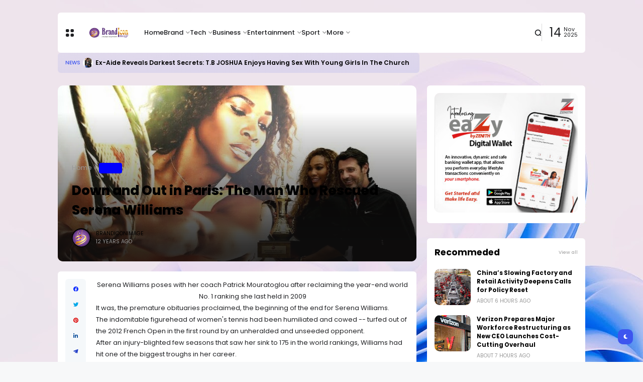

--- FILE ---
content_type: text/html; charset=UTF-8
request_url: https://www.brandiconimage.com/2013/11/down-and-out-in-paris-man-who-rescued.html
body_size: 48820
content:
<!DOCTYPE html>
<html class='ltr' dir='ltr' lang='en' xmlns='http://www.w3.org/1999/xhtml' xmlns:b='http://www.google.com/2005/gml/b' xmlns:data='http://www.google.com/2005/gml/data' xmlns:expr='http://www.google.com/2005/gml/expr'>
<head>
<meta content='text/html; charset=UTF-8' http-equiv='Content-Type'/>
<meta content='width=device-width, initial-scale=1, minimum-scale=1, maximum-scale=1, user-scalable=yes' name='viewport'/>
<title>Down and Out in Paris: The Man Who Rescued Serena Williams</title>
<link href='//fonts.gstatic.com' rel='dns-prefetch'/>
<link href='//dnjs.cloudflare.com' rel='dns-prefetch'/>
<link href='//1.bp.blogspot.com' rel='dns-prefetch'/>
<link href='//2.bp.blogspot.com' rel='dns-prefetch'/>
<link href='//3.bp.blogspot.com' rel='dns-prefetch'/>
<link href='//4.bp.blogspot.com' rel='dns-prefetch'/>
<link href='//www.blogger.com' rel='dns-prefetch'/>
<meta content='blogger' name='generator'/>
<link href='https://www.brandiconimage.com/favicon.ico' rel='icon' type='image/x-icon'/>
<link href='https://www.brandiconimage.com/2013/11/down-and-out-in-paris-man-who-rescued.html' rel='canonical'/>
<meta content='BrandIconImage - Brand, Entertainment, Tech, Business, Health, Education, Travels News' name='description'/>
<link href='https://blogger.googleusercontent.com/img/b/R29vZ2xl/AVvXsEjXMHjBl01mLhF_6-SM5QKpUMLanHY2CEiprVDQR85rKevHq8p05ve5uKLH5O9dtV2a724zBqHjBVt_d0dTvl8TYaqfTZY4yZdgLH6xGfJXVzbjoRT0B4piPi0IVqYPI9xuBTYraDD-65Q/w1600/131120121058-serena-williams-with-coach-horizontal-gallery.jpg' rel='image_src'/>
<!-- Metadata for Open Graph protocol. See http://ogp.me/. -->
<meta content='en' property='og:locale'/>
<meta content='article' property='og:type'/>
<meta content='Down and Out in Paris: The Man Who Rescued Serena Williams' property='og:title'/>
<meta content='https://www.brandiconimage.com/2013/11/down-and-out-in-paris-man-who-rescued.html' property='og:url'/>
<meta content='BrandIconImage - Brand, Entertainment, Tech, Business, Health, Education, Travels News' property='og:description'/>
<meta content='Brand Icon Image - Latest Brand, Tech and Business News' property='og:site_name'/>
<meta content='https://blogger.googleusercontent.com/img/b/R29vZ2xl/AVvXsEjXMHjBl01mLhF_6-SM5QKpUMLanHY2CEiprVDQR85rKevHq8p05ve5uKLH5O9dtV2a724zBqHjBVt_d0dTvl8TYaqfTZY4yZdgLH6xGfJXVzbjoRT0B4piPi0IVqYPI9xuBTYraDD-65Q/w1600/131120121058-serena-williams-with-coach-horizontal-gallery.jpg' property='og:image'/>
<meta content='https://blogger.googleusercontent.com/img/b/R29vZ2xl/AVvXsEjXMHjBl01mLhF_6-SM5QKpUMLanHY2CEiprVDQR85rKevHq8p05ve5uKLH5O9dtV2a724zBqHjBVt_d0dTvl8TYaqfTZY4yZdgLH6xGfJXVzbjoRT0B4piPi0IVqYPI9xuBTYraDD-65Q/w1600/131120121058-serena-williams-with-coach-horizontal-gallery.jpg' name='twitter:image'/>
<meta content='summary_large_image' name='twitter:card'/>
<meta content='Down and Out in Paris: The Man Who Rescued Serena Williams' name='twitter:title'/>
<meta content='https://www.brandiconimage.com/2013/11/down-and-out-in-paris-man-who-rescued.html' name='twitter:domain'/>
<meta content='BrandIconImage - Brand, Entertainment, Tech, Business, Health, Education, Travels News' name='twitter:description'/>
<link rel="alternate" type="application/atom+xml" title="Brand Icon Image - Latest Brand, Tech and Business News - Atom" href="https://www.brandiconimage.com/feeds/posts/default" />
<link rel="alternate" type="application/rss+xml" title="Brand Icon Image - Latest Brand, Tech and Business News - RSS" href="https://www.brandiconimage.com/feeds/posts/default?alt=rss" />
<link rel="service.post" type="application/atom+xml" title="Brand Icon Image - Latest Brand, Tech and Business News - Atom" href="https://www.blogger.com/feeds/2203649467536673900/posts/default" />

<link rel="alternate" type="application/atom+xml" title="Brand Icon Image - Latest Brand, Tech and Business News - Atom" href="https://www.brandiconimage.com/feeds/4217129339808113711/comments/default" />
<!-- Google Font Poppins -->
<link as='style' href='https://fonts.googleapis.com/css2?family=Poppins:wght@400;500;600;700;800&display=swap' rel='stylesheet'/>
<!-- Google Font Tajwal RTL -->
<style type='text/css'>@font-face{font-family:'Calibri';font-style:normal;font-weight:400;font-display:swap;src:url(//fonts.gstatic.com/l/font?kit=J7afnpV-BGlaFfdAhLEY67FIEjg&skey=a1029226f80653a8&v=v15)format('woff2');unicode-range:U+0000-00FF,U+0131,U+0152-0153,U+02BB-02BC,U+02C6,U+02DA,U+02DC,U+0304,U+0308,U+0329,U+2000-206F,U+20AC,U+2122,U+2191,U+2193,U+2212,U+2215,U+FEFF,U+FFFD;}</style>
<style id='page-skin-1' type='text/css'><!--
/**
*
* = Theme Name          : Atlas
* = Theme Version       : 2.2.0
* = Theme Author        : IW Studio
* = Theme Description   : Magazine & News Blogger Theme
*
* ========================================================================= */
/**
*
* = FONT AWESOME 5.15.4
*
* ========================================================================= */
@font-face {
font-family: "Font Awesome 5 Brands";
font-display: block;
font-style: normal;
font-weight: 400;
src: url(https://cdnjs.cloudflare.com/ajax/libs/font-awesome/5.15.4/webfonts/fa-brands-400.eot);
src: url(https://cdnjs.cloudflare.com/ajax/libs/font-awesome/5.15.4/webfonts/fa-brands-400.eot?#iefix) format("embedded-opentype"),url(https://cdnjs.cloudflare.com/ajax/libs/font-awesome/5.15.4/webfonts/fa-brands-400.woff2) format("woff2"),url(https://cdnjs.cloudflare.com/ajax/libs/font-awesome/5.15.4/webfonts/fa-brands-400.woff) format("woff"),url(https://cdnjs.cloudflare.com/ajax/libs/font-awesome/5.15.4/webfonts/fa-brands-400.ttf) format("truetype"),url(https://cdnjs.cloudflare.com/ajax/libs/font-awesome/5.15.4/webfonts/fa-brands-400.svg#fontawesome) format("svg")
}
@font-face {
font-family: "Font Awesome 5 Free";
font-display: block;
font-style: normal;
font-weight: 400;
src: url(https://cdnjs.cloudflare.com/ajax/libs/font-awesome/5.15.4/webfonts/fa-regular-400.eot);src:url(https://cdnjs.cloudflare.com/ajax/libs/font-awesome/5.15.4/webfonts/fa-regular-400.eot?#iefix) format("embedded-opentype"),url(https://cdnjs.cloudflare.com/ajax/libs/font-awesome/5.15.4/webfonts/fa-regular-400.woff2) format("woff2"),url(https://cdnjs.cloudflare.com/ajax/libs/font-awesome/5.15.4/webfonts/fa-regular-400.woff) format("woff"),url(https://cdnjs.cloudflare.com/ajax/libs/font-awesome/5.15.4/webfonts/fa-regular-400.ttf) format("truetype"),url(https://cdnjs.cloudflare.com/ajax/libs/font-awesome/5.15.4/webfonts/fa-regular-400.svg#fontawesome) format("svg")
}
@font-face {
font-family: "Font Awesome 5 Free";
font-display: block;
font-style: normal;
font-weight: 900;
src: url(https://cdnjs.cloudflare.com/ajax/libs/font-awesome/5.15.4/webfonts/fa-solid-900.eot);src:url(https://cdnjs.cloudflare.com/ajax/libs/font-awesome/5.15.4/webfonts/fa-solid-900.eot?#iefix) format("embedded-opentype"),url(https://cdnjs.cloudflare.com/ajax/libs/font-awesome/5.15.4/webfonts/fa-solid-900.woff2) format("woff2"),url(https://cdnjs.cloudflare.com/ajax/libs/font-awesome/5.15.4/webfonts/fa-solid-900.woff) format("woff"),url(https://cdnjs.cloudflare.com/ajax/libs/font-awesome/5.15.4/webfonts/fa-solid-900.ttf) format("truetype"),url(https://cdnjs.cloudflare.com/ajax/libs/font-awesome/5.15.4/webfonts/fa-solid-900.svg#fontawesome) format("svg")
}
/**
*
* = CSS PROPERTIES
*
* ========================================================================= */
:root {
--bodyF:normal normal 13px Poppins;
--titleF:normal normal 100% Calibri;
--bodyB:#f7f8f9 url(https://blogger.googleusercontent.com/img/a/AVvXsEjGSznGAjURjUhVQJA60nYngCmSDD7cufqKR6z-u7MMf8VIsKzPao_dPrm_WtuCUGZ_pYss20TKa_EQm2j-DmrUkGLxWCeT86i-HgRP1nOBmVOUxtKnJwLRsUKedtVjctmrWFJ0nj5-a7wQ5xQnICzMjSZw25bBBTDL713YbBrhbvEbZYoavjqRrKwCCJA=s1600) repeat scroll top left;
--bodyBC:#f7f8f9;
--mainC:#3d55ef;
--extraC:#1b2982;
--textC:#202124;
--linkC:#000000;
--bwBC:#ffffff;
--headBC:#ffffff;
--headTC:#202124;
--headLC:#000000;
--topbarBC:#3d55ef;
--topbarTC:#ffffff;
--imgRadius:10px;
--menuTC:#ffffff;
--imgloadBG:#f2f2f2;
--headlogoW:80px;
--imagelogoW:80px;
--headlogoFS:20px;
--megaBC:#f5f5f5;
--megaLC:#000000;
--megaTC:#202124;
--bquoteC:#3d55ef;
--breviewC:#fec107;
--borderC:#e9e9e9;
--linkBC:#f5f8fa;
--offCV:#f5f8fa;
--blR:4px;
--bwR:6px;
}
.rtl {
--bodyF:normal normal 16px 'Tajawal',sans-serif;
--titleF:'Tajawal';
}
.darkTheme {
--bodyB:#1c1c1c none repeat fixed top center;
--bodyBC:#1c1c1c;
--mainC:#3d55ef;
--extraC:#1b2982;
--textC:#858585;
--linkC:#ececec;
--bwBC:#161617;
--headBC:#161617;
--headTC:#858585;
--headLC:#ececec;
--topbarBC:#000000;
--topbarTC:#ececec;
--menuTC:#ffffff;
--imgloadBG:#000000;
--megaBC:#000000;
--megaLC:#ececec;
--megaTC:#858585;
--bquoteC:#3d55ef;
--borderC:#e9e9e90d;
--linkBC:#e9e9e90d;
--offCV:#161617;
}
/**
*
* = NORMALIZE
*
* ========================================================================= */
html {
position: relative;
word-wrap: break-word;
-webkit-text-size-adjust: 100%;
-webkit-tap-highlight-color: rgba(0, 0, 0, 0);
}
*,
*::before,
*::after {
box-sizing: border-box;
}
html,body,
div,span,applet,object,iframe,h1,h2,h3,h4,h5,h6,p,blockquote,pre,abbr,acronym,address,big,cite,
code,del,dfn,em,ins,kbd,q,s,samp,small,strike,strong,sub,sup,tt,var,dl,dt,dd,ol,ul,li,fieldset,
form,label,legend,table,caption,tbody,tfoot,thead,tr,th,td {
padding: 0;
margin: 0;
border: 0;
outline: none;
vertical-align: baseline;
background: 0 0;
text-decoration: none;
}
a,
button {
cursor: revert;
text-decoration: none;
}
ol,
ul,
menu {
list-style: none;
padding: 0;
margin: 0;
}
u {
text-decoration: underline;
}
strike {
text-decoration: line-through;
}
b,
strong {
font-weight: 600;
}
img,
iframe {
max-width: 100%;
border-radius: var(--imgRadius);
}
img {
height: auto;
}
a[style*="1em"]:not([style*="clear"]) {
margin: 0 !important;
}
.clear{
clear:both;
}
.quickedit,
.cookie-choices-info {
display:none;
visibility:hidden;
opacity:0
}
/**
*
* = GENERAL
*
* ========================================================================= */
body {
position: relative;
background: var(--bodyB);
color: var(--textC);
font: var(--bodyF);
overflow-x: hidden;
-moz-osx-font-smoothing: grayscale;
-webkit-font-smoothing: antialiased;
}
h1, h2, h3, a {
color: var(--linkC);
}
button, input, select, textarea {
color: var(--linkC);
font-family: var(--titleF);
}
.fa, .far, .fas {
font-family: "Font Awesome 5 Free";
}
.fab{
font-family:"Font Awesome 5 Brands";
}
/* === ARTICLE BODY */
.articleBody {
line-height: 1.8;
}
.articleBody h1,
.articleBody h2,
.articleBody h3 {
margin-top: 1.2em;
margin-bottom: 1em;
}
.articleBody p {
margin-top: .8em;
margin-bottom: .8em;
}
.articleBody ul,
.articleBody ol {
margin: 1.2em 0 1.2em 0;
padding: 0 0 0 40px;
}
.rtl .articleBody ul,
.rtl .articleBody ol {
padding: 0 40px 0 0;
}
.articleBody ul {
list-style: disc;
}
.articleBody ol {
list-style: decimal;
}
/* === BLOCK LOADER */
.loader {
position: relative;
width: 100%;
height: 100%;
display: grid;
grid-template-columns: 1fr 1fr;
grid-gap: 5px;
text-align: center;
align-items: center;
min-height: 280px;
align-content: center;
}
.loader i {
width: 8px;
height: 8px;
border-radius: 100px;
background-color: var(--mainC);
animation: loader 1.2s linear infinite;
}
.loader i:nth-child(1) {
animation-delay: 0s;
margin: 0 0 0 auto;
}
.rtl .loader i:nth-child(1) {
margin: 0 auto 0 0;
}
.loader i:nth-child(2) {
animation-delay: -0.4s;
margin: 0 auto 0 0;
}
.rtl .loader i:nth-child(2) {
margin: 0 0 0 auto;
}
.loader i:nth-child(3) {
animation-delay: -0.8s;
margin: 0 0 0 auto;
}
.rtl .loader i:nth-child(3) {
margin: 0 auto 0 0;
}
.loader i:nth-child(4) {
animation-delay: -0.4s;
margin: 0 auto 0 0;
}
.rtl .loader i:nth-child(4) {
margin: 0 0 0 auto;
}
@keyframes loader {
0%, 100% {opacity: .5;}
50% {opacity: .1;}
}
/* === WEB ICON */
.facebook a:before,
.facebook-f a:before {
content: '\f09a';
}
.twitter a:before {
content: '\f099';
}
.pinterest-p a:before {
content: '\f0d2';
}
.pinterest-p a:before {
content: '\f0d2';
}
.linkedin a:before {
content: '\f0e1';
}
.instagram a:before {
content: '\f16d';
}
.whatsapp a:before {
content: '\f232';
font-weight: 600;
}
.reddit a:before {
content: '\f281';
font-weight: 600;
}
.telegram a:before {
content: '\f3fe';
font-weight: 600;
}
.dark a:before {
content: '\f186';
font-weight: 600;
font-size: .9em;
}
.darkTheme .dark a:before {
content: '\f185';
}
.phone a:before {
content: '\f095';
font-weight: 600;
}
.envelope a:before,
.email a:before {
content: '\f0e0';
font-weight: 600;
}
.location a:before,
.map a:before {
content: '\f3c5';
font-weight: 600;
}
.totop a:before {
content: '\f30c';
font-weight: 600;
}
.hasIcon.grid svg {
width: 1.286em;
height: 1.286em;
flex: 0 0 1.286em;
}
.hasIcon.search svg {
width: 1.072em;
height: 1.072em;
flex: 0 0 1.072em;
}
.hasIcon a:before {
font-family: 'Font Awesome 5 Brands', 'Font Awesome 5 Free';
}
/* === SVG ICON */
[data-icon="grid"]:before,
[data-icon="plus"]:before {
content: "";
background-size: cover;
background-repeat: no-repeat;
background-position: center;
}
[data-icon="close"]:before,
[data-icon~="video"]:after,
[data-icon~="featured"]:before {
content: "";
position: absolute;
top: 28px;
right: 28px;
background-size: cover;
background-repeat: no-repeat;
background-position: center;
}
.rtl [data-icon="close"]:before,
.rtl [data-icon~="video"]:after,
.rtl [data-icon~="featured"]:before {
right: auto;
left: 28px;
}
[data-icon="video featured"]:after {
right: 55px;
}
.rtl [data-icon="video featured"]:after {
right: auto;
left: 55px;
}
[data-icon="grid"]:before {
background-image: url("data:image/svg+xml,%3Csvg height='18' viewBox='0 0 18 18' width='18' xmlns='http://www.w3.org/2000/svg'%3E%3Crect fill='currentColor' height='7' rx='3' ry='3' stroke='none' width='7' x='1' y='1'%3E%3C/rect%3E%3Crect fill='currentColor' height='7' rx='3' ry='3' stroke='none' width='7' x='1' y='11'%3E%3C/rect%3E%3Crect fill='currentColor' height='7' rx='3' ry='3' stroke='none' width='7' x='11' y='1'%3E%3C/rect%3E%3Crect fill='currentColor' height='7' rx='3' ry='3' stroke='none' width='7' x='11' y='11'%3E%3C/rect%3E%3C/svg%3E");
width: 18px;
height: 18px;
}
.darkTheme [data-icon="grid"]:before {
background-image: url("data:image/svg+xml,%3Csvg height='18' viewBox='0 0 18 18' width='18' xmlns='http://www.w3.org/2000/svg'%3E%3Crect fill='%23ececec' height='7' rx='3' ry='3' stroke='none' width='7' x='1' y='1'%3E%3C/rect%3E%3Crect fill='%23ececec' height='7' rx='3' ry='3' stroke='none' width='7' x='1' y='11'%3E%3C/rect%3E%3Crect fill='%23ececec' height='7' rx='3' ry='3' stroke='none' width='7' x='11' y='1'%3E%3C/rect%3E%3Crect fill='%23ececec' height='7' rx='3' ry='3' stroke='none' width='7' x='11' y='11'%3E%3C/rect%3E%3C/svg%3E");
}
[data-icon="close"]:before {
background-image: url("data:image/svg+xml,%3Csvg xmlns='http://www.w3.org/2000/svg' viewBox='0 0 512 512'%3E%3Cpath fill='none' stroke='%23999' stroke-linecap='round' stroke-linejoin='round' stroke-width='23' d='M256 112v288M400 256H112'/%3E%3C/svg%3E");
width: 30px;
height: 30px;
transform: rotate(45deg);
cursor: pointer;
}
[data-icon~="video"]:after {
background-image: url("data:image/svg+xml,%3Csvg xmlns='http://www.w3.org/2000/svg' viewBox='0 0 512 512'%3E%3Cpath d='M112 111v290c0 17.44 17 28.52 31 20.16l247.9-148.37c12.12-7.25 12.12-26.33 0-33.58L143 90.84c-14-8.36-31 2.72-31 20.16z' fill='none' stroke='white' stroke-miterlimit='10' stroke-width='40'/%3E%3C/svg%3E");
width: 24px;
height: 24px;
}
[data-icon~="featured"]:before {
background-image: url("data:image/svg+xml,%3Csvg xmlns='http://www.w3.org/2000/svg' viewBox='0 0 512 512'%3E%3Cpath xmlns='http://www.w3.org/2000/svg' d='M315.27 33L96 304h128l-31.51 173.23a2.36 2.36 0 002.33 2.77h0a2.36 2.36 0 001.89-.95L416 208H288l31.66-173.25a2.45 2.45 0 00-2.44-2.75h0a2.42 2.42 0 00-1.95 1z' fill='none' stroke='%23fff' stroke-linecap='round' stroke-linejoin='round' stroke-width='40'/%3E%3C/svg%3E");
width: 21px;
height: 21px;
}
[data-icon="plus"]:before {
background-image: url("data:image/svg+xml,%3Csvg xmlns='http://www.w3.org/2000/svg' viewBox='0 0 512 512'%3E%3Cpath fill='none' stroke='%23999' stroke-linecap='round' stroke-linejoin='round' stroke-width='33' d='M256 112v288M400 256H112'/%3E%3C/svg%3E");
width: 19px;
height: 19px;
}
.less[data-icon="plus"]:before {
background-image: none;
content: 'ـــ';
text-align: center;
color: #999;
}
/* === CURRENT DATE */
.hasIcon.date:not(:first-child) {
border-left: 1px solid #00000024;
padding: 0 0 0 15px;
}
.rtl .hasIcon.date:not(:first-child) {
border-left: 0;
border-right: 1px solid #00000024;
padding: 0 15px 0 0;
}
.hasIcon.date:not(:first-child,:last-child) {
border-right: 1px solid #00000024;
padding: 0 15px 0 15px;
}
.rtl .hasIcon.date:not(:first-child,:last-child) {
border-left: 1px solid #00000024;
}
.hasIcon.date:first-child:not(:last-child) {
border-right: 1px solid #00000024;
padding: 0 15px 0 0;
}
.rtl .hasIcon.date:first-child:not(:last-child) {
border-right: 0;
border-left: 1px solid #00000024;
padding: 0 0 0 15px;
}
.header .header-mainbar .hasIcon.date {
font-size: 24px;
display: flex;
align-items: center;
}
.header .header-mainbar .hasIcon.date .icon-meta {
display: flex;
flex-direction: column;
font-size: .45em;
line-height: 1.1;
padding-bottom: 2px;
}
.hasIcon.date .loader {
min-height: 21px;
grid-gap: 4px;
}
.hasIcon.date .loader i {
width: 5px;
height: 5px;
}
/* === TABS */
.tabs {
width: 100%;
}
.tab {
position: relative;
}
.tab:not(.active) {
display: none;
}
.tab .loading.loader {
position: absolute;
width: 100%;
height: 100%;
min-height: 100%;
top: 0;
background-image: linear-gradient(to top left, var(--bwBC) -30%,#0000 310%);
}
/* = SIDE */
.footer-columns [role="tablist"] li:not(.next, .active + li),
.sidebar [role="tablist"] li:not(.next, .active + li) {
display: none;
}
.footer-columns [role="tablist"] li a,
.sidebar [role="tablist"] li a {
color: #999;font-size: .9em;
}
.footer-columns [role="tablist"] li a:after,
.sidebar [role="tablist"] li a:after {
content: '\f30b';
font-family: 'Font Awesome 5 Free';
font-size: 0.85em;
font-weight: 600;
margin: 0 0 0 5px;
color: var(--mainC);
}
.rtl .footer-columns [role="tablist"] li a:after,
.rtl .sidebar [role="tablist"] li a:after {
margin: 0 5px 0 0;
}
/* = LAYOUT */
.layout [role="tablist"] {
display: flex;
flex-wrap: wrap;
}
.layout [role="tablist"] li:not(:last-child) {
margin-top: 2px;
}
.layout [role="tablist"] li {
margin: 2px 5px 2px 0;
}
.rtl .layout [role="tablist"] li {
margin: 2px 0 2px 5px;
}
.layout [role="tablist"] li a {
display: flex;
padding: 3.5px 8px;
font-size: .9em;
border-radius: var(--blR);
background-image: linear-gradient(to top left, var(--mainC) -2500%,#0000 300%);
}
.layout [role="tablist"] .active a {
background-color: var(--mainC);
color: #fff;
}
/* === ANIMATIONS */
.pre-loader {
position: fixed;
left: 0;
top: 0;
width: 100%;
height: 100%;
z-index: 3;
background-color: var(--bwBC);
}
.hasIE .postImage [data-style] {
width: 105%;
transition: transform 0.3s ease-out;
}
.hasIE .slider-1 .post:hover [data-style],
.hasIE .slider-2 .posts:not(.navFor .posts) .post:hover [data-style],
.hasIE .slider-3 .post:hover [data-style],
.hasIE .slider-6 .item-0:hover [data-style],
.hasIE .grid-3 .item-0:hover [data-style],
.hasIE .grid-7 .post:hover [data-style],
.hasIE .sided-2 .item-0:hover [data-style],
.hasIE .post.gallery .post-header:hover [data-style],
.hasIE [data-type="featuredLabel"] .category:hover [data-style],
.hasIE .postImage:hover [data-style] {
transform: translateX(-4%);
}
.rtl .hasIE .slider-1 .post:hover [data-style],
.rtl .hasIE .slider-2 .posts:not(.navFor .posts) .post:hover [data-style],
.rtl .hasIE .slider-3 .post:hover [data-style],
.rtl .hasIE .slider-6 .item-0:hover [data-style],
.rtl .hasIE .grid-3 .item-0:hover [data-style],
.rtl .hasIE .grid-7 .post:hover [data-style],
.rtl .hasIE .sided-2 .item-0:hover [data-style],
.rtl .hasIE .post.gallery .post-header:hover [data-style],
.rtl .hasIE [data-type="featuredLabel"] .category:hover [data-style],
.rtl .hasIE .postImage:hover [data-style] {
transform: translateX(4%);
}
.hasIE .slider-1 .post .postDetails,
.hasIE .slider-3 .post .postDetails,
.hasIE .slider-6 .item-0 > .postDetails,
.hasIE .grid-3 .item-0 .postDetails,
.hasIE .grid-7 .post .postDetails,
.hasIE .sided-2 .item-0 .postDetails {
transition: transform .3s;
}
.hasIE .slider-1 .post:hover .postDetails,
.hasIE .slider-3 .post:hover .postDetails,
.hasIE .slider-6 .item-0:hover  > .postDetails,
.hasIE .grid-3 .item-0:hover .postDetails,
.hasIE .grid-7 .post:hover .postDetails,
.hasIE .sided-2 .item-0:hover .postDetails {
transform: translateY(-5%);
}
.hasTE .postTitle a {
background: linear-gradient(to right, currentColor 0%, currentColor 100%);
background-size: 0px 1px;
}
.hasLE .articleBody a:not([class],[title],[style],[imageanchor],[href="#dcap"]) {
background: linear-gradient(to top left, var(--mainC) -2000%,#0000 300%);
background-size: 100% 3px;
font-weight: 700;
}
.hasLE .articleBody a:not([class],[title],[style],[imageanchor],[href="#dcap"]),
.hasTE .postTitle a {
display: inline;
padding-bottom: 0.3em;
background-repeat: no-repeat;
background-position: left 85%;
transition: background 0.3s;
}
.hasTE .postTitle a:hover {
background-size: 100% 1px;
}
.hasLE .articleBody a:not([class],[title],[style],[imageanchor],[href="#dcap"]):hover {
background-size: 100% 50%;
color: var(--mainC);
}
/* === SETTINGS */
.settings,
.content-ads {
display: none;
visibility: hidden;
opacity: 0;
}
/**
*
* = Header container
*
* ========================================================================= */
.header {
padding: 0 15px;
margin: 25px 0;
}
.header ul:not(ul ul) > li:not(:last-child) {
margin: 0 20px 0 0;
}
.rtl .header ul:not(ul ul) > li:not(:last-child) {
margin: 0 0 0 20px;
}
/* === MAIN BAR */
.header .header-mainbar {
align-items: center;
background-color: var(--headBC);
display: flex;
margin: 0 auto;
max-width: 1050px;
padding: 0 15px;
position: relative;
width: 100%;
border-radius: var(--bwR);
}
.header .header-mainbar,
.header .header-mainbar a {
color: var(--headTC);
}
.header .header-mainbar > *:not(:last-child) {
margin: 0 30px 0 0;
}
.rtl .header .header-mainbar > *:not(:last-child) {
margin: 0 0 0 30px;
}
/* = LOGO-TITLE */
.header .header-mainbar .Header {
flex: 0 0 var(--headlogoW);
}
.header .header-mainbar .logo {
display: flex;
}
.header .header-mainbar .Header .title {
font-size: var(--headlogoFS);
font-weight: 800;
}
.header .header-mainbar .Header img {
width: var(--headlogoW);
}
/* = LIST */
.header .header-mainbar .LinkList + .LinkList:last-child {
margin: 0 0 0 auto;
}
.rtl .header .header-mainbar .LinkList + .LinkList:last-child {
margin: 0 auto 0 0;
}
.header .header-mainbar [role="navigation"] > .subItem {
display: none;
}
.header .header-mainbar [role="navigation"] > li:not(.mega-1, .tabList, .hasIcon) > a {
position: relative;
}
.header .header-mainbar [role="navigation"] > li:not(.date) > a {
font-weight: 500;
padding: 30px 0;
}
.header .header-mainbar [role="navigation"] > li:not(.hasIcon) > a:before {
position: absolute;
content: "";
height: 3px;
background-color: var(--mainC);
right: 0;
bottom: 0;
width: 100%;
border-radius: var(--blR);
transition: transform .3s;
transform: scaleX(0);
transform-origin: top right;
}
.header .header-mainbar [role="navigation"] > li:not(.hasIcon):hover > a:before {
transform: scaleX(1);
}
/* = MULTI LEVEL LIST */
.header .header-mainbar [role="navigation"] .hasMenu > a:after,
.header .header-mainbar [role="navigation"] .hasMega > a:after {
content: '\f078';
font-size: .7em;
font-weight: 600;
color: #999;
font-family: 'Font Awesome 5 Free';
margin: 0 0 0 5px;
}
.rtl .header .header-mainbar [role="navigation"] .hasMenu > a:after,
.rtl .header .header-mainbar [role="navigation"] .hasMega > a:after {
margin: 0 5px 0 0;
}
.header .header-mainbar [role="navigation"] > li > ul {
background-color: var(--megaBC);
opacity: 0;
overflow: hidden;
pointer-events: none;
position: absolute;
transform: translateY(-10px);
transition: all .3s;
visibility: hidden;
z-index: 1;
border-radius: var(--bwR);
}
.header .header-mainbar [role="navigation"] > li > ul,
.header .header-mainbar [role="navigation"] > li > ul a {
color: var(--megaTC);
}
.header .header-mainbar [role="navigation"] > li:hover > ul {
opacity: 1;
pointer-events: auto;
transform: translateY(0);
visibility: visible;
}
/* SUB MENU */
.header .header-mainbar .subMenu:not(.chunked) {
min-width: 170px;
}
.header .header-mainbar .subMenu:not(.chunked) .subItem:not(:last-child)  {
border-bottom: 1px solid var(--borderC);
}
.header .header-mainbar .subMenu:not(.chunked) a {
display: flex;
padding: 10px;
}
/* CHUNKED MENU */
.header .header-mainbar .subMenu.chunked {
left: 0;
width: 100%;
display: grid;
grid-gap: 25px;
grid-template-columns: 1fr 1fr 1fr 1fr;
padding: 20px;
background-image: linear-gradient(to top left, var(--mainC) -2500%,var(--bwBC) 300%);
}
.header .header-mainbar .subMenu.chunked .subItem:not(:last-child) {
margin-bottom: 10px;
}
.header .header-mainbar .subMenu.chunked .subItem:not(:first-child) {
font-size: .95em;
}
.header .header-mainbar .subMenu.chunked .subItem:first-child a {
color: var(--mainC);
font-weight: 500;
}
/* MEGA MENU */
.header .header-mainbar .widget-content {
display: flex;
left: 0;
right: 0;
width: 100%;
}
.header .header-mainbar .mega-2:not(.tabList) .widget-content {
left: auto;
right: auto;
max-width: 315px;
}
.header .header-mainbar [role="tablist"] {
padding: 15px;
width: 208px;
flex: 0 0 208px;
}
.header .header-mainbar [role="tablist"] li {
display: flex;
align-items: center;
justify-content: space-between;
margin-bottom: 10px;
}
.header .header-mainbar [role="tablist"] .active,
.header .header-mainbar [role="tablist"] .active a {
color: var(--mainC);
}
.header .header-mainbar [role="tablist"] .active:after {
content: '\f30b';
font-family: 'Font Awesome 5 Free';
font-size: .8em;
font-weight: 600;
}
.rtl .header .header-mainbar [role="tablist"] .active:after {
transform: rotate(180deg);
}
.header .header-mainbar .posts {
padding: 15px;
}
.header .header-childbar {
display: flex;
font-size: .93em;
margin: 0 auto;
max-width: 1050px;
width: 100%;
}
.header .header-childbar .widget {
background-color: var(--topbarBC);
display: flex;
padding: 10px 15px;
border-radius: var(--bwR);
}
.header .header-childbar .PopularPosts {
background: linear-gradient(to top left, var(--topbarBC) -2500%,#0000 300%);
}
.header .header-childbar .widget:not(.PopularPosts),
.header .header-childbar .widget:not(.PopularPosts) a {
color: var(--topbarTC);
}
/* === STICKY MAIN BAR */
.header .header-inner.sticky .header-mainbar {
position: fixed;
top: 0;
transform: translateY(-100%);
left: 0;
right: 0;
transition: transform .3s;
z-index: 1;
}
.header .header-inner.sticky.visible .header-mainbar {
transform: translateY(0);
}
/* === HEADER LAYOUT STYLE 2 */
.head-2 .header-inner {
display: flex;
flex-direction: column-reverse;
}
.head-2 .header-childbar .PopularPosts,
.head-2 .header-childbar .PopularPosts[data-type="ticker"] a {
color: var(--topbarTC);
}
.head-2 .header-childbar {
justify-content: space-between;
background-color: var(--topbarBC);
border-radius: var(--bwR);
}
/**
*
* = Offcanvas container
*
* ========================================================================= */
.offCanvas {
position: fixed;
display: flex;
top: 0;
left: 0;
width: 100%;
height: 100%;
visibility: hidden;
transition: visibility .3s;
z-index: 2;
}
.offCanvas.visible {
visibility: visible;
}
.offCanvas:before {
content: '';
position: absolute;
width: 100%;
height: 100%;
background-color: var(--offCV);
opacity: 0;
transition: opacity .3s;
}
.offCanvas.visible:before {
opacity: .99;
}
.offCanvas .offCanvas-inner {
position: relative;
max-width: 300px;
width: 100%;
background-color: var(--bwBC);
transform: translateX(-100%);
transition: transform .3s;
overflow: auto;
}
.rtl .offCanvas .offCanvas-inner {
transform: translateX(100%);
}
.offCanvas.visible .offCanvas-inner {
transform: translateX(0);
}
@media screen and (min-width:980px) {
.offCanvas .canvas-1 {
display: none;
}
}
/* === WIDGETS */
.offCanvas .widget {
position: relative;
padding: 20px 15px;
}
.offCanvas .widget:not(.slideView) {
display: grid;
grid-row-gap: 20px;
}
.offCanvas .widget:not(:last-child) {
border-bottom: 1px solid var(--borderC);
}
.offCanvas .slideView .widget-heading,
.offCanvas .slideView > [role="tablist"]:not(.slick-dots) {
margin-bottom: 20px;
}
.offCanvas .widget-heading {
position: relative;
display: flex;
align-items: center;
justify-content: space-between;
flex-wrap: wrap;
}
.offCanvas .widget-heading h3 {
font-size: 1.17em;
}
.offCanvas ul.cloud li {
margin: 0 10px 0 0;
}
.rtl .offCanvas ul.cloud li {
margin: 0 0 0 10px;
}
.offCanvas ul.list li a {
font-weight: 600;
}
.offCanvas .subMenu {
display: none;
margin-top: 15px;
padding: 0 5px;
}
.offCanvas .hasMenu > a:after {
content: '\f054';
font-size: .65em;
font-weight: 600;
font-family: 'Font Awesome 5 Free';
float: right;
}
.offCanvas .hasMenu.collapsed > a:after {
transform: rotate(90deg);
}
.rtl .offCanvas .hasMenu > a:after {
float: left;
}
.offCanvas-inner::-webkit-scrollbar {
width: 12px;
}
.offCanvas-inner::-webkit-scrollbar-track {
background-color: var(----bwBC);
}
.offCanvas-inner::-webkit-scrollbar-thumb {
background-color: var(--mainC);
border: 4px solid var(--bwBC);
border-radius: 8px;
}
/* === OFFCANVAS ANIMATION */
.offAnimate .offCanvas {
max-width: 300px;
}
.offAnimate {
transition: margin .3s ease-in-out;
}
.offAnimate.offScroll {
margin: 0 0 0 300px;
}
/**
*
* = Search form container
*
* ========================================================================= */
.searchForm {
position: fixed;
display: flex;
top: 0;
left: 0;
width: 100%;
height: 100%;
z-index: 3;
transform: translateY(-100%);
transition: transform .3s;
}
.searchForm.visible {
transform: translateY(0);
}
.searchForm .searchForm-inner {
position: relative;
padding: 0 15px;
margin: auto;
max-width: 500px;
width: 100%;
}
.searchForm form {
position: relative;
width: 100%;
display: grid;
grid-template-columns: 1fr auto;
align-items: center;
}
.searchForm input {
border: 0;
background: 0;
font-size: 18px;
padding: 20px 0;
border-bottom: 3px solid var(--borderC);
min-width: 0;
}
.searchForm input[type="submit"] {
color: var(--mainC);
border-color: var(--mainC);
padding: 20px 30px 20px 0;
cursor: pointer;
position: relative;
}
.rtl .searchForm input[type="submit"] {
padding: 20px 0 20px 30px;
}
.searchForm input:focus-visible {
outline: 0;
}
.searchForm input::placeholder {
color:#999
}
.searchForm form:before {
content: '\f30b';
font-family: 'Font Awesome 5 Free';
position: absolute;
right: 0;
font-size: 11px;
font-weight: 600;
color: var(--mainC);
}
.rtl .searchForm form:before {
right: auto;
left: 15px;
transform: rotate(180deg);
}
.searchForm:before {
content: '';
position: absolute;
width: 100%;
height: 100%;
background-color: var(--bwBC);
}
.searchForm form:after {
content: '';
position: absolute;
bottom: 0;
right: 0;
width: 0;
height: 3px;
background-color: var(--mainC);
transition: width .3s;
}
.rtl .searchForm form:after {
right: auto;
left: 0;
}
.searchForm form:hover:after {
width: 100%;
}
.searchForm .searchForm-results {
margin-top: 20px;
width: 100%;
}
.searchForm .loading form:before {
content: "\f1ce";
animation: fa-spin 2s linear infinite;
}
/**
*
* = Main container
*
* ========================================================================= */
.layouts {
padding: 0 15px;
}
.layouts .layouts-inner {
margin: 0 auto;
max-width: 1050px;
position: relative;
width: 100%;
}
.layouts .col-2 {
display: flex;
justify-content: space-between;
}
.layouts .col-2 .main {
width: 68%;
}
.noSide .layouts .col-2 .main {
width: 100%;
}
.layouts .col-2 .aside {
width: 30%;
}
.noSide .layouts .col-2 .aside {
display: none;
}
/* === WIDGETS */
.layouts .widget {
background-color: var(--bwBC);
margin-bottom: 30px;
overflow: hidden;
padding: 15px;
position: relative;
width: 100%;
border-radius: var(--bwR);
}
.layouts [data-type="unboxed"] {
background-color: #0000;
padding: 0;
border-radius: 0;
}
.layouts .widget:not(.slideView) {
display: grid;
grid-row-gap: 20px;
}
.layouts .slideView .widget-heading,
.layouts .slideView > [role="tablist"]:not(.slick-dots) {
margin-bottom: 20px;
}
.layouts .widget-heading {
position: relative;
display: flex;
align-items: center;
justify-content: space-between;
flex-wrap: wrap;
}
.layouts .widget-heading h3 {
font-size: 1.35em;
}
.viewAll {
font-size: .72em;
color: #999;
}
/* === POSTS LOAD MORE */
.blogPager.noPosts,
.blogPager .noMore,
.blogPager .loading {
display: none;
}
.blogPager .loadMore,
.blogPager .noMore.visible,
.blogPager .loading.visible {
display: inline-flex;
justify-content: center;
align-items: center;
padding: 12px 15px;
margin-top: 20px;
border-radius: var(--bwR);
}
.blogPager .loadMore,
.blogPager .loading.visible {
background-color: var(--mainC);
color: #fff;
}
.blogPager .noMore.visible {
background-image: linear-gradient(to top left, var(--mainC) -2500%,var(--bwBC) 300%);
color: var(--linkC);
}
.blogPager .loadMore:after {
content: '\f30b';
font-family: 'Font Awesome 5 Free';
font-weight: 600;
margin: 0 8px;
font-size: .8em;
}
.rtl .blogPager .loadMore:after {
content: '\f30a';
}
.blogPager .loader {
min-height: auto;
width: auto;
grid-gap: 4px;
margin: 0 8px;
}
.blogPager .loader i {
width: 6px;
height: 6px;
background-color: #fff;
}
/* === SINGLE POST */
.single .Blog {
background-color: #0000;
padding: 0;
border-radius: 0;
margin-bottom: 0;
}
/* = POST HEADER */
.single .post:not(.gallery) .post-header,
.single .post-inner {
padding: 15px;
background-color: var(--bwBC);
}
.single .post:not(.gallery) .post-header {
border-radius: var(--bwR) var(--bwR) 0 0;
}
.single .post.gallery .post-header {
height: 350px;
position: relative;
margin-bottom: 20px;
}
.single .post.gallery .post-header .postImage {
width: 100%;
height: 100%;
}
.single .post.gallery .post-header .headerDetails {
bottom: 0;
left: 0;
padding: 28px;
position: absolute;
right: 0;
}
.single .post.gallery .post-header .postImage .lazy:after {
content: "";
}
.single .post-header .postTitle {
font-size: 2em;
font-weight: 800;
margin: 0.6em 0;
}
.single .post.gallery .post-header .postTitle,
.single .post.gallery .post-header a,
.single .post.gallery .post-header span:not(.noImage,.authorImage) {
color: #fff;
}
.single .post.gallery .post-header .postCat a {
padding: 2px 4px;
border-radius: var(--blR);
}
.single .post:not(.gallery) .post-header .postCat a {
background-color: #0000;
}
.single .breadcrumb span:not(:last-child):after {
content: '\f054';
font-family: 'Font Awesome 5 Free';
font-weight: 600;
font-size: .5em;
margin: 0 5px;
}
.single .breadcrumb,
.single .breadcrumb span {
display: flex;
align-items: center;
}
.single .breadcrumb span:not(.postCat),
.single .breadcrumb span:not(.postCat) a {
color: #999;
}
/* = POST INNER */
.single .post-inner {
margin-bottom: 30px;
flex-direction: row-reverse;
}
.single .post.gallery .post-inner {
border-radius: var(--bwR);
}
.single .post:not(.gallery) .post-inner {
border-radius: 0 0 var(--bwR) var(--bwR);
}
.single .postArticle {
width: 100%;
}
.single .post.gallery .articleBody img {
display: none;
}
/* = POST SHARE */
.single .post-header .postMeta {
row-gap: 10px;
}
.single .post-header .postAuthorAndTimestamp + .postShare {
margin: 0 0 0 20px;
padding: 0 0 0 10px;
border-left: 1px solid var(--borderC);
}
.rtl .single .post-header .postAuthorAndTimestamp + .postShare {
margin: 0 20px 0 0;
padding: 0 10px 0 0;
border-right: 1px solid var(--borderC);
border-left: 0;
}
.postShare.sticky {
flex: 0 0 61px;
width: 61px;
}
.postShare .title {
margin: 0 10px 0 0;
}
.rtl .postShare .title {
margin: 0 0 0 10px;
}
.postShare.sticky ul {
background-color: var(--linkBC);
display: flex;
flex-direction: column;
font-size: .8em;
padding: 15px;
width: 41px;
border-radius: var(--bwR);
}
.postShare li:not(.visible),
.postShare.sticky li span {
display: none;
}
.postShare .facebook-f a {
color: #112fff;
}
.postShare .twitter a {
color: #09a9e9;
}
.postShare .pinterest-p a {
color: #dd0808;
}
.postShare .linkedin a {
color: #0e4f9b;
}
.postShare .telegram a {
color: #223ec7;
}
.postShare .reddit a {
color: #ff6e11;
}
.postShare .whatsapp a {
color: #15c14c;
}
.postShare:not(.sticky) li {
margin: 0 10px 0 0;
}
.postShare.sticky li:not(:last-child) {
margin: 0 0 20px 0;
}
.rtl .postShare:not(.sticky) li {
margin: 0 0 0 10px;
}
.postShare li a {
display: flex;
align-items: center;
justify-content: center;
}
.single .post:not(.gallery) .postShare:not(.sticky) li a {
background-color: var(--linkBC);
padding: 8px 12px;
border-radius: var(--bwR);
}
.postShare:not(.sticky) li span {
margin: 0 0 0 5px;
}
.rtl .postShare:not(.sticky) li span {
margin: 0 5px 0 0;
}
.single .post-header .postShare {
margin: 0 0 0 20px;
padding: 0 0 0 10px;
border-left: 1px solid var(--borderC);
}
.rtl .single .post-header .postShare {
margin: 0 20px 0 0;
padding: 0 10px 0 0;
border-right: 1px solid var(--borderC);
border-left: 0;
}
/* = POST FOOTER LABELS */
.postLabels .labelName {
font-size: .85em;
background-image: linear-gradient(to top left, var(--mainC) -2500%,#0000 300%);
padding: 5px 8px;
border-radius: var(--blR);
}
.postLabels .labelName:before {
content: "# ";
}
/* = POST SHORTCODES */
/* DROPCAP */
a[href="#dcap"] {
font-size: 6.3em;
font-weight: 400;
line-height: .85em;
float: left;
margin: 0 10px 0 0;
pointer-events: none;
}
.rtl a[href="#dcap"] {
float: right;
margin: 0 0 0 10px;
}
/* BLOCKQUOTE */
blockquote {
position: relative;padding: 15px 15px 15px 60px;
margin: 15px 0;
background-image: linear-gradient(to top left, var(--bquoteC) -2200%,#0000 300%);
border-radius: var(--bwR);
font-size: .95em;
}
.rtl blockquote {
padding: 15px 60px 15px 15px;
}
blockquote:before {
content: "\f10e";
font-family: 'Font Awesome 5 Free';
font-weight: 600;
position: absolute;
left: 20px;
line-height: 1.9em;
color: var(--bquoteC);
}
.rtl blockquote:before {
right: 20px;
left: auto;
}
/* BUTTONS */
.articleBody .button {
background-image: linear-gradient(to top left, var(--mainC) -2200%,#0000 300%);
padding: 8px 15px;
margin: 1.2em 0;
display: inline-flex;
border-radius: var(--blR);
}
.articleBody .button:before {
margin: 0 8px 0 0;
}
.rtl .articleBody .button:before {
margin: 0 0 0 8px;
}
/* BLOCKREVIEW */
.blockReview {
display: block;
padding: 25px;
margin: 15px 0;
background-image: linear-gradient(to top left, var(--breviewC) -2200%,#0000 300%);
border-radius: var(--bwR);
}
.blockReview .scoreRat {
display: flex;
flex-direction: row-reverse;
}
.blockReview .reviewScore .scoreNum {
font-size: 3.6em;
line-height: .8;
}
.blockReview .reviewScore .scoreMeta {
display: inline-flex;
flex-direction: column;
margin: 0 10px;
}
.blockReview .reviewScore {
display: flex;
align-items: flex-end;
}
.blockReview .reviewScore .scoreLab {
font-size: .9em;
}
.blockReview .reviewItem {
display: grid;
margin-top: 10px;
align-items: center;
grid-template-columns: auto 1fr auto;
}
.blockReview .reviewItem:nth-child(2) {
margin-top: 25px;
}
.blockReview .scoreProg {
position: relative;
height: 6px;
background-color: var(--borderC);
border-radius: 4px;
margin: 0 15px;
}
.blockReview .scoreProg i {
position: absolute;
height: 100%;
background-color: var(--breviewC);
border-radius: 4px;
}
.blockReview .scorePerc {
font-size: .85em;
}
/* = POST AUTHOR BIO */
.single .authorProfile .authorHead {
display: grid;
grid-template-columns: 52px auto 1fr;
align-items: center;
}
.single .authorProfile .authorImage {
width: 42px;
height: 42px;
position: relative;
overflow: hidden;
border-radius: 100px;
}
.single .authorProfile .authorName {
display: flex;
flex-direction: column;
text-transform: uppercase;
font-size: 11px;
color: #999;
}
.single .authorProfile .authorName strong {
color: var(--linkC);
font-size: 14px;
}
.single .authorProfile .authorIcons {
display: flex;
margin: 0 0 0 20px;
padding: 0 0 0 10px;
border-left: 1px solid var(--borderC);
}
.rtl .single .authorProfile .authorIcons {
margin: 0 20px 0 0;
padding: 0 10px 0 0;
border-right: 1px solid var(--borderC);
border-left: 0;
}
.single .authorProfile .authorIcons li:not(:last-child) {
margin: 0 10px 0 0;
}
.single .authorProfile .authorIcons li a {
font-size: .85em;
}
/* = POST COMMENTS */
.single .postComments {
margin-bottom: 30px;
padding: 15px;
background-color: var(--bwBC);
border-radius: var(--bwR);
}
.single .postComments .widget-heading {
margin-bottom: 20px;
}
.single .postComments .comments .comment:not(:last-child) {
margin-bottom: 12px;
border-bottom: 1px solid var(--borderC);
padding-bottom: 12px;
}
.single .postComments .comments .comment .comment {
margin: 25px 0 0 25px;
}
.rtl .single .postComments .comments .comment .comment {
margin: 25px 25px 0 0;
}
.single .postComments .comments .comment {
display: grid;
grid-template-columns: 58px 1fr;
}
.single .postComments .comments .comment .comment-replies,
.single .postComments .comments .comment .comment-replybox-single {
grid-column: span 2;
}
.single .postComments .comments .comment .comment-replies .thread-toggle {
display: none;
}
.single .postComments .comments .comment .avatar-image-container {
position: relative;
width: 48px;
height: 48px;
}
.single .postComments .comments .comment .avatar-image-container img {
width: 100%;
height: 100%;
background-size: cover;
border-radius: 100px;
}
.single .postComments .comments .comment .comment-header {
display: grid;
grid-template-columns: auto 1fr;
font-size: 11px;
color: #999;
text-transform: uppercase;
margin: 4px 0 12px;
align-items: baseline;
}
.single .postComments .comments .comment .comment-header a {
color: #999;
}
.single .postComments .comments .comment .comment-header .user {
font-style: normal;
font-size: 13px;
font-weight: 500;
white-space: nowrap;
}
.single .postComments .comments .comment .comment-header .user a {
color: var(--linkC);
}
.single .postComments .comments .comment .comment-header .user.blog-author {
width: 11px;
height: 11px;
background-image: url("data:image/svg+xml,%3Csvg xmlns='http://www.w3.org/2000/svg' viewBox='0 0 512 512'%3E%3Cpath fill='%23999' d='M479.07 111.36a16 16 0 00-13.15-14.74c-86.5-15.52-122.61-26.74-203.33-63.2a16 16 0 00-13.18 0C168.69 69.88 132.58 81.1 46.08 96.62a16 16 0 00-13.15 14.74c-3.85 61.11 4.36 118.05 24.43 169.24A349.47 349.47 0 00129 393.11c53.47 56.73 110.24 81.37 121.07 85.73a16 16 0 0012 0c10.83-4.36 67.6-29 121.07-85.73a349.47 349.47 0 0071.5-112.51c20.07-51.19 28.28-108.13 24.43-169.24zm-131 75.11l-110.8 128a16 16 0 01-11.41 5.53h-.66a16 16 0 01-11.2-4.57l-49.2-48.2a16 16 0 1122.4-22.86l37 36.29 99.7-115.13a16 16 0 0124.2 20.94z'/%3E%3C/svg%3E");
margin: 0 5px;
opacity: .5;
}
.single .postComments .comments .comment .comment-header .datetime {
grid-column: span 2;
}
.single .postComments .comments .comment .comment-reply {
text-transform: uppercase;
font-size: 11px;
margin-top: 10px;
display: inline-block;
color: var(--mainC);
}
.single .postComments .comments .comment .comment-reply:after {
content: '\f30b';
font-family: 'Font Awesome 5 Free';
font-weight: 600;
margin: 0 5px;
}
.single .postComments .comments .comment .comment-actions .item-control, .single .comments .comment .comment .comment-reply, .single .comments .hidden {
display: none;
}
.single .postComments .comments .comment .comment-replies {
margin-top: 10px;
}
.avatar-image-container .noImage {
display: flex;
border: 1px solid var(--borderC);
width: 48px;
height: 48px;
border-radius: 100px;
align-items: center;
justify-content: center;
font-size: 1.2em;
}
/* = ERROR CONTENT */
.errorContent {
text-align: center;
padding: 50px 0;
}
.errorContent .title {
font-size: 100px;
}
.errorContent .caption {
color: #676767;
margin-bottom: 15px;
line-height: 1.7;
}
.errorContent .home-link a {
display: inline-flex;
align-items: center;
}
.errorContent .home-link a:after {content: '\f30b';
font-family: 'Font Awesome 5 Free';
font-size: .8em;
font-weight: 600;
margin: 0 6px;
}
.rtl .errorContent .home-link a:after {
transform: rotate(180deg);
}
/**
*
* = Posts
*
* ========================================================================= */
.gridView .posts {
display: grid;
grid-gap: 20px;
}
.post {
position: relative;
}
.postImage,
.authorImage {
border-radius: var(--imgRadius);
overflow: hidden;
position: relative;
}
.postImage [data-style],
.authorImage span {
background-position: center;
background-repeat: no-repeat;
background-size: cover;
display: block;
height: 100%;
width: 100%;
}
.postImage [data-style]:not(.lazy) {
background-color: var(--imgloadBG);
}
.postImage [data-style]:not(.lazy):before {
animation: shimmer 1s linear infinite;
background-image: linear-gradient(to right, var(--imgloadBG) 0%, rgba(0, 0, 0, 0.05) 20%, var(--imgloadBG) 40%, var(--imgloadBG) 100%);
background-repeat: no-repeat;
background-size: 450px 100%;
content: "";
height: 100%;
position: absolute;
width: 100%;
}
@keyframes shimmer {
0% {background-position: -450px 0;}
100% {background-position: 450px 0;}
}
.postImage .lazy:after {
background: linear-gradient(to bottom, rgba(50, 50, 50, 0) 0, rgba(16, 15, 15, 0.91) 89%, rgba(16, 15, 15, 0.93) 93%);
bottom: 0;
display: block;
opacity: 0.93;
position: absolute;
top: 15%;
transition: 0.2s all ease-in-out;
width: 100%;
}
.authorImage .noImage {
display: flex;
border-radius: 100px;
align-items: center;
justify-content: center;
font-size: 1em;
background-image: linear-gradient(to top left, var(--mainC) -2500%,var(--bodyBC) 300%);
text-transform: uppercase;
}
.postCat {
position: relative;
font-size: .85em;
font-weight: 500;
text-transform: uppercase;
}
.postCat a {
color: var(--mainC);
}
.postReview {position: relative;
display: inline-flex;
font-size: .85em;
font-weight: 500;
margin: 0 5px 0 0;
text-transform: uppercase;
}
.rtl .postReview {
margin: 0 0 0 5px;
}
[data-cat="mid"] {
background-image: linear-gradient(to bottom, #eab919 0%,#db870a 100%);
color: #eab919;
}
[data-cat="good"] {
background-image: linear-gradient(to bottom, #4fa73c 0%,#31d979 100%);
color: #31d979;
}
[data-cat="bad"] {
background-image: linear-gradient(to bottom, #ef5858 0%,#bd2525 100%);
color: #e73333;
}
.postTitle {
font-family: var(--titleF);
}
.postSnippet {
color: #676767;
font-size: .85em;
margin-bottom: 15px;
line-height: 1.7;
}
.postMeta {
font-size: .8em;
color: #999;
text-transform: uppercase;
}
.postMeta,
.postMeta * {
display: flex;
align-items: center;
flex-wrap: wrap;
}
.postMeta > span:not(:last-child) {
margin: 0 5px 0 0;
}
.rtl .postMeta > span:not(:last-child) {
margin: 0 0 0 5px;
}
.postMeta .postAuthorAndTimestamp + span {
margin: 0 0 0 auto;
}
.rtl .postMeta .postAuthorAndTimestamp + span {
margin: 0 auto 0 0;
}
.postMeta > span:not(:last-child):after {
content: '';
width: 3px;
height: 3px;
background-color: #999;
border-radius: 3px;
margin: 0 0 0 5px;
}
.rtl .postMeta > span:not(:last-child):after {
margin: 0 5px 0 0;
}
.postAuthorAndTimestamp .authorImage {
width: 38px;
height: 38px;
border-radius: 100px;
margin: 0 10px 0 0;
}
.rtl .postAuthorAndTimestamp .authorImage {
margin: 0 0 0 10px;
}
.postAuthorAndTimestamp .postAuthorAndDate {
flex-direction: column;
align-items: flex-start;
}
.postAuthorAndTimestamp .postAuthor {
color: var(--linkC);
}
.postAuthor .authorLabel {
margin: 0 3px 0 0;
}
.rtl .postAuthor .authorLabel {
margin: 0 0 0 3px;
}
.postReadMore a {
color: var(--mainC);
}
/* === SLIDER 1 */
[data-fetch^="slider-1"] .loader {
min-height: 540px;
}
.layouts .slider-1 {
background-color: #0000;
padding: 0;
border-radius: 0;
}
.slider-1 .posts {
grid-template-columns: 1fr 2fr 1fr;
}
.slider-1 .blockCenter {
position: relative;
overflow: hidden;
border-radius: var(--imgRadius);
grid-row: span 2;
min-width: 100%;
}
.slider-1 .post:not(.wrp-2) .postImage {
width: 100%;
height: 260px;
}
.slider-1 .blockCenter .postImage {
width: 100%;
height: 540px;
}
.slider-1 .postImage .lazy:after {
content: "";
}
.slider-1 .postDetails {
position: absolute;
bottom: 0;
left: 0;
right: 0;
padding: 28px;
}
.slider-1 .post:not(.wrp-2) .postTitle {
font-size: 1.1em;
font-weight: 600;
margin: 10px 0;
}
.slider-1 .blockCenter .postTitle {
margin: 12px 0;
font-size: 1.8em;
}
.slider-1 .postTitle a {
color: #fff;
}
.slider-1 .postReview,
.slider-1 .postCat a {
color: #fff;
padding: 2px 4px;
border-radius: var(--blR);
}
/* = SLIDER 1 - 2 posts */
.slider-1 .numPosts-2 .posts {
grid-template-columns: 1fr 1fr;
grid-row-gap: 0;
}
.slider-1 .numPosts-2 .item-0 .postImage {
height: 540px;
}
.slider-1 .numPosts-2 .item-0 .postTitle {
margin: 12px 0;
font-weight: 700;
font-size: 1.8em;
}
/* = SLIDER 1 - 3 posts */
.slider-1 .numPosts-3 .blockCenter {
grid-column: span 2;
}
/* = SLIDER 1 - 4 posts */
.slider-1 .numPosts-4 .item-2 {
grid-row: span 2;
}
.slider-1 .numPosts-4 .item-2 .postImage {
height: 540px;
}
/* = SLIDER 1 - progressBar */
.slider-1 .slideProgress {
background-image: linear-gradient(to top left, var(--mainC) -2500%,#0000 300%);
border-radius: 2px;
bottom: 10px;
display: flex;
left: 10px;
position: absolute;
right: 10px;
}
.slider-1 .slideProgress span {
background-color: #fff;
border-radius: 2px;
height: 2px;
width: 0;
}
/* === SLIDER 1.2 */
.layouts .slider-1_2 {
background-color: #0000;
padding: 0;
border-radius: 0;
}
.slider-1_2 .posts {
grid-template-columns: 1fr 2fr 1fr;
}
.slider-1_2 .blockCenter {
position: relative;
overflow: hidden;
border-radius: var(--imgRadius);
grid-row: span 2;
min-width: 100%;
}
.slider-1_2 .post,
.slider-1_2 .slick-initialized .slick-slide {
display: grid;
grid-gap: 15px;
}
.slider-1_2 .post:not(.wrp-2) .postImage {
width: 100%;
height: 220px;
}
.slider-1_2 .blockCenter .postImage {
width: 100%;
height: 514px;
}
.slider-1_2 .postCat a {
background-color: #0000;
}
.slider-1_2 .post:not(.wrp-2) .postTitle {
font-size: 1.1em;
font-weight: 600;
margin: 10px 0;
}
.slider-1_2 .blockCenter .postTitle {
margin: 12px 0;
font-size: 1.8em;
}
.slider-1_2 .postReview {
background-color: var(--mainC);
border-radius: 5px;
color: #fff;
left: 0;
top: 0;
position: absolute;
padding: 0 4px;
}
.rtl .slider-1_2 .postReview {
left: auto;
right: 0;
}
/* = SLIDER 1.2 - 2 posts */
.slider-1_2 .numPosts-2 .posts {
grid-template-columns: 1fr 1fr;
}
.slider-1_2 .numPosts-2 .item-0 .postImage {
height: 514px;
}
.slider-1_2 .numPosts-2 .item-0 .postTitle {
margin: 12px 0;
font-weight: 700;font-size: 1.8em;
}
/* = SLIDER 1.2 - 3 posts */
.slider-1_2 .numPosts-3 .blockCenter {
grid-column: span 2;
}
/* = SLIDER 1.2 - 4 posts */
.slider-1_2 .numPosts-4 .item-2 {
grid-row: span 2;
}
.slider-1_2 .numPosts-4 .item-2 .postImage {
height: 579px;
}
/* = SLIDER 1.2 - dots */
.slider-1_2 .slick-dots {
display: flex;
margin-top: 10px;
justify-content: center;
}
.slider-1_2 .slick-dots button {
background-color: var(--linkC);
width: 4px;
height: 4px;
border-radius: 4px;
margin: 0 2px;
transition: all .2s;
opacity: .3;
}
.slider-1_2 .slick-dots .slick-active button {
width: 18px;
opacity: 1;
}
/* === SLIDER 2 */
[data-fetch^="slider-2"] .loader {
min-height: 450px;
}
.layouts .slider-2 {
background-color: #0000;
padding: 0;
border-radius: 0;
}
.slider-2 .posts:not(.navFor .posts) .post {
height: 450px;
}
.slider-2 .posts:not(.navFor .posts) .postImage {
width: 100%;height: 100%;
}
.slider-2 .posts:not(.navFor .posts) .postImage .lazy:after {
content: "";
top: 0;
opacity: .5;
}
.slider-2 .posts:not(.navFor .posts) .postDetails {
top: 25px;
left: 0;
padding: 30px;
position: absolute;
right: 0;
width: calc(80% - 130px);
}
.slider-2 .posts:not(.navFor .posts) .postTitle {
font-size: 2.5em;
margin: 15px 0;
}
.slider-2 .posts:not(.navFor .posts) a,
.slider-2 .posts:not(.navFor .posts) span:not(.noImage,.authorImage) {
color: #fff;
}
.slider-2 .navFor {
position: absolute;
right: 0;
top: 0;
bottom: 0;
height: 100%;
width: 130px;
display: flex;
align-items: center;
border-left: 1px solid #ffffff1a;
}
.rtl .slider-2 .navFor {
right: auto;
left: 0;
border-left: 0;
border-right: 1px solid #ffffff1a;
}
.slider-2 .navFor .post {
display: grid;
justify-items: center;
margin: 10px 0;
cursor: pointer;
}
.slider-2 .navFor .postImage {
border-radius: 100px;
width: 72px;
height: 72px;
pointer-events: none;
}
.slider-2 .navFor .postImage span {
border-radius: 100px;
box-shadow: 0 0 0px 3px inset rgb(255 255 255 / 28%);
width: 100%;
}
.slider-2 .navFor [data-icon~="video"]:after {
left: calc(50% - 12px);
right: calc(50% - 12px);
top: calc(50% - 12px);
}
.slider-2 .navFor .postDetails > *:not(.postReview),
.slider-2 .posts:not(.navFor .posts) [data-icon~="video"]:after {
display: none;
}
.slider-2 .postReview,
.slider-2 .postCat a {
padding: 2px 4px;
border-radius: var(--blR);
}
.slider-2 .postReview {
background-color: var(--mainC);
border-radius: 5px;
color: #fff;
left: 30px;
position: absolute;
padding: 0 4px;
top: 0;
}
.rtl .slider-2 .postReview {
right: 30px;
left: auto;
}
.slider-2 .posts:not(.navFor .posts) .postReview {
display: none;
}
/* = SLIDER 2 - progressBar */
.slider-2 .progressBar {
display: none;
position: absolute;
top: 0;
right: 0;
width: 72px;
height: 72px;
}
.slider-2 .navFor .slick-current .progressBar {
display: block;
}
.slider-2 circle {
fill: rgba(255, 255, 255, 0);
stroke: rgb(255 255 255);
stroke-width: 3px;
stroke-linecap: round;
animation: progress 5500ms;
stroke-dasharray: 360px;
stroke-dashoffset: 360;
}
@keyframes progress {
from {stroke-dashoffset: 360;}
to {stroke-dashoffset: 142;}
}
/* = SLIDER 2 - arrows */
.slider-2 .slick-arrows .slick-arrow {
background-image: linear-gradient(to top left, var(--mainC) -2500%,#0000 300%);
display: flex;
width: 26px;
height: 26px;
align-items: center;
justify-content: center;
border-radius: var(--imgRadius);
position: absolute;
bottom: 50px;
left: 30px;
}
.rtl .slider-2 .slick-arrows .slick-arrow {
left: auto;
right: 30px;
}
.slider-2 .slick-arrows .slick-arrow:not(.slick-disabled) {
background-color: #fff;
}
.slider-2 .slick-arrows .slick-next {
left: 65px;
}
.rtl .slider-2 .slick-arrows .slick-next {
left: auto;
right: 65px;
}
.slider-2 .slick-arrows .slick-prev svg,
.rtl .slider-2 .slick-arrows .slick-next svg {
transform: rotate(180deg);
}
.rtl .slider-2 .slick-arrows .slick-prev svg {
transform: none;
}
.slider-2 .slick-arrows svg {
fill: #000;
}
/* === SLIDER 3 */
[data-fetch^="slider-3"] .loader {
min-height: 400px;
}
.layouts .slider-3 {
background-color: #0000;
padding: 0;
border-radius: 0;
}
.slider-3 .post {
height: 400px;
}
.slider-3 .postImage {
width: 100%;
height: 100%;
}
.slider-3 .postImage .lazy:after {
content: "";
}
.slider-3 .postDetails {
bottom: 0;
padding: 28px;
position: absolute;
right: 0;
left: 0;
}
.slider-3 .postDetails a {
color: #fff;
}
.slider-3 .postTitle {
font-size: 1.1em;
font-weight: 600;
margin: 10px 0;
}
.slider-3 .slick-list {
margin: 0 -3px;
}
.slider-3 .slick-slide {
margin: 0 3px;
}
.slider-3 .postReview,
.slider-3 .postCat a {
color: #fff;
padding: 2px 4px;
border-radius: var(--blR);
}
/* === SLIDER 4 */
[data-fetch^="slider-4"] .loader {
min-height: 90px;
}
.slider-4 .post,
.slider-4 .slick-initialized .slick-slide {
align-items: center;
display: grid;
grid-template-columns: 105px 1fr;
}
.slider-4 .postImage {
border-radius: 100px;
height: 90px;
width: 90px;
}
.slider-4 .postTitle {
font-size: 0.92em;
font-weight: 600;
margin: 0 0 5px;
}
.slider-4 .postCat,
.slider-4 .postReview,
.slider-4 .postAuthor {
display: none;
}
.slider-4 [data-icon~="video"]:after {
left: calc(50% - 12px);
right: calc(50% - 12px);
top: calc(50% - 12px);
}
.slider-4 .slick-list {
margin: 0 -10px;
}
.slider-4 .slick-slide {
margin: 0 10px;
}
/* === SLIDER 5 */
[data-fetch^="slider-5"] .loader {
min-height: 90px;
}
.slider-5 .post,
.slider-5 .slick-initialized .slick-slide {
display: grid;
grid-template-columns: auto 1fr;
grid-gap: 15px;
}
.slider-5 .postTitle {
font-size: 1em;
margin-bottom: 10px;
}
.slider-5 .postCount {
color: #999;
font-weight: 300;
font-size: 2em;
line-height: 1.2;
font-style: italic;
}
.slider-5 .slick-list {
margin: 0 -10px;
}
.slider-5 .slick-slide {
margin: 0 10px;
}
/* = SLIDER 5 - dots */
.slider-5 .slick-dots {
display: flex;
margin-top: 10px;
justify-content: center;
}
.slider-5 .slick-dots button {
background-color: var(--linkC);
width: 4px;
height: 4px;
border-radius: 4px;
margin: 0 2px;
transition: all .2s;
opacity: .3;
}
.slider-5 .slick-dots .slick-active button {
width: 18px;
opacity: 1;
}
/* === SLIDER 6 */
[data-fetch^="slider-6"] .loader {
min-height: 450px;
}
.layouts .slider-6 {
background-color: #0000;
padding: 0;
border-radius: 0;
}
.slider-6 .viewAll {
display: none;
}
.slider-6 .item-0 {
height: 450px;
}
.slider-6 .item-0 > .postImage {
width: 100%;
height: 100%;
}
.slider-6 .item-0 > .postImage .lazy:after {
content: "";
}
.slider-6 .item-0 > .postDetails {
position: absolute;
bottom: 0;
left: 0;
right: 0;
padding: 30px;
}
.slider-6 .item-0 > .postDetails > .postTitle {
font-size: 1.7em;
margin: 15px 0;
}
.slider-6 .postCat a,
.slider-6 .postTitle a {
color: #fff;
}
.slider-6 .wrappedItems {
margin-top: 30px;
padding-top: 30px;
border-top: 1px solid #ffffff1a;
}
.slider-6 .wrappedItems .post {
display: grid;
grid-template-columns: 99px 1fr;
}
.slider-6 .wrappedItems .postImage {
width: 84px;
height: 84px;
border: 2px solid #fff;
}
.slider-6 .wrappedItems .postReview {
display: none;
}
.slider-6 .wrappedItems .postTitle {
font-size: 1.1em;
font-weight: 600;
margin: 0 0 5px;
}
.slider-6 .wrappedItems .postCat,
.slider-6 .wrappedItems .postAuthor {
display: none;
}
.slider-6 .wrappedItems [data-icon~="video"]:after {
top: calc(50% - 12px);
right: calc(50% - 12px);
left: calc(50% - 12px);
}
.slider-6 .postReview,
.slider-6 .postCat a {
color: #fff;
padding: 2px 4px;
border-radius: var(--blR);
}
.slider-6 .slick-list {
margin: 0 -10px;
}
.slider-6 .slick-slide {
margin: 0 10px;
}
/* = SLIDER 6 - dots */
.slider-6 .slick-dots {
display: flex;
margin-top: 10px;
justify-content: center;
}
.slider-6 .slick-dots button {
background-color: #fff;
width: 4px;
height: 4px;
border-radius: 4px;
margin: 0 2px;
transition: all .2s;
opacity: .3;
}
.slider-6 .slick-dots .slick-active button {
width: 18px;
opacity: 1;
}
/* = SLIDER 6 - arrows */
.slider-6 .slick-arrows button {
background-image: linear-gradient(to top left, var(--mainC) -2500%,#0000 300%);
display: flex;
width: 26px;
height: 26px;
align-items: center;
justify-content: center;
border-radius: 8px;
}
.slider-6 .slick-arrows .slick-arrow:not(.slick-disabled) svg {
fill: #fff;
}
.slider-6 .slick-arrows {
display: flex;
}
.slider-6 .slick-arrows .slick-prev svg,
.rtl .slider-6 .slick-arrows .slick-next svg {
transform: rotate(180deg);
}
.rtl .slider-6 .slick-arrows .slick-prev svg {
transform: none;
}
.slider-6 .slick-arrows button:not(:last-child) {
margin: 0 5px 0 0;
}
.rtl .slider-6 .slick-arrows button:not(:last-child) {
margin: 0 0 0 5px;
}
.slider-6 .slick-arrows button:not(.slick-disabled) {
background-color: var(--mainC);
}
/* === SLIDER 7 */
[data-fetch^="slider-7"] .loader {
min-height: 314px;
}
.slider-7 .viewAll {
display: none;
}
.slider-7 .postImage {
width: 100%;
height: 200px;
margin-bottom: 10px;
}
.slider-7 .postTitle {
font-size: 1.1em;
margin-top: 10px;
margin-bottom: 10px;
}
.slider-7 .postCat a {
background-color: #0000;
}
.slider-7 .postReview {
background-color: var(--mainC);
border-radius: 5px;
color: #fff;
left: 0;
top: 0;
position: absolute;
padding: 0 4px;
}
.rtl .slider-7 .postReview {
left: auto;
right: 0;
}
.slider-7 .slick-list {
margin: 0 -10px;
}
.slider-7 .slick-slide {
margin: 0 10px;
}
/* = SLIDER 7 - arrows */
.slider-7 .slick-arrows {
display: flex;
}
.slider-7 .slick-arrows button {
background-image: linear-gradient(to top left, var(--mainC) -2500%,#0000 300%);
display: flex;
width: 26px;
height: 26px;
align-items: center;
justify-content: center;
border-radius: 8px;
}
.slider-7 .slick-arrows .slick-arrow:not(.slick-disabled) svg {
fill: #fff;
}
.slider-7 .slick-arrows .slick-prev svg,
.rtl .slider-7 .slick-arrows .slick-next svg {
transform: rotate(180deg);
}
.rtl .slider-7 .slick-arrows .slick-prev svg {
transform: none;
}
.slider-7 .slick-arrows button:not(:last-child) {
margin: 0 5px 0 0;
}
.rtl .slider-7 .slick-arrows button:not(:last-child) {
margin: 0 0 0 5px;
}
.slider-7 .slick-arrows button:not(.slick-disabled) {
background-color: var(--mainC);
}
/* === GRID 1 */
.grid-1 .post {
display: grid;
grid-template-columns: 240px 1fr;
}
.grid-1 .postImage {
width: 220px;
height: 200px;
}
.grid-1 .postTitle {
font-size: 1.5em;
margin: 15px 0;
}
.grid-1 [data-icon~="video"]:after {
left: calc(50% - 12px);
right: calc(50% - 12px);
top: calc(50% - 12px);
}
.grid-1 .postCat a {
background-color: #0000;
}
.grid-1 .postReview {
background-color: var(--mainC);
border-radius: 5px;
color: #fff;
left: 0;
position: absolute;
padding: 0 4px;
}
.rtl .grid-1 .postReview {
left: auto;
right: 0;
}
/* === GRID 2 */
.grid-2 .posts {
grid-template-columns: 1fr 1fr;
grid-row-gap: 35px;
}
.grid-2 .post {
display: grid;
grid-gap: 15px;
}
.grid-2 .postImage {
height: 290px;
width: 100%;
}
.grid-2 .postTitle {
font-size: 1.4em;
margin: 12px 0;
}
.grid-2 [data-icon~="video"]:after {
left: calc(50% - 12px);
right: calc(50% - 12px);
top: calc(50% - 12px);
}
.grid-2 .postCat a {
background-color: #0000;
}
.grid-2 .postReview {
background-color: var(--mainC);
border-radius: 5px;
color: #fff;
left: 0;
top: 0;
position: absolute;
padding: 0 4px;
}
.rtl .grid-2 .postReview {
left: auto;
right: 0;
}
/* === GRID 3 */
[data-fetch^="grid-3"] .loader {
min-height: 480px;
}
.layouts .grid-3 {
background-color: #0000;
padding: 0;
border-radius: 0;
}
.grid-3 .posts {
grid-template-columns: 1fr 1fr;
align-items: start;
}
.grid-3 .item-0 {
height: 480px;
}
.grid-3 .wrappedItems {
background-color: var(--bwBC);
padding: 15px;
display: grid;
grid-gap: 30px;
border-radius: var(--bwR);
}
.grid-3 .post:not(.item-0) {
display: grid;
grid-template-columns: 105px 1fr;
}
.grid-3 .item-0 .postImage {
height: 100%;
width: 100%;
}
.grid-3 .item-0 .postImage .lazy:after {
content: "";
}
.grid-3 .post:not(.item-0) .postImage {
border-radius: 100px;
height: 90px;
width: 90px;
}
.grid-3 .item-0 .postDetails {
bottom: 0;
left: 0;
right: 0;
padding: 28px;
position: absolute;
}
.grid-3 .item-0 .postTitle {
font-size: 1.4em;
margin: 10px 0;
}
.grid-3 .item-0 .postCat a,
.grid-3 .item-0 .postTitle a {
color: #fff;
}
.grid-3 .post:not(.item-0) .postTitle {
font-size: 1.05em;
margin: 10px 0 0;
}
.grid-3 .post:not(.item-0) .postMeta {
display: none;
}
.grid-3 .post:not(.item-0) [data-icon~="video"]:after {
left: calc(50% - 12px);
right: calc(50% - 12px);
top: calc(50% - 12px);
}
.grid-3 .post:not(.item-0) .postCat a {
background-color: #0000;
}
.grid-3 .post:not(.item-0) .postReview {
background-color: var(--mainC);
border-radius: 5px;
color: #fff;
left: 15px;
position: absolute;
padding: 0 4px;
}
.rtl .grid-3 .post:not(.item-0) .postReview {
left: auto;
right: 0;
}
.grid-3 .item-0 .postReview,
.grid-3 .item-0 .postCat a {
color: #fff;
padding: 2px 4px;
border-radius: var(--blR);
}
/* === GRID 4 */
.grid-4 .posts {
display: grid;
grid-template-columns: 1fr 1fr;
}
.grid-4 .item-0,.grid-4 .item-1 {
display: grid;
grid-gap: 15px;
}
.grid-4 .post:not(.item-0,.item-1) {
display: grid;
grid-template-columns: 105px 1fr;
}
.grid-4 .item-0 .postImage,
.grid-4 .item-1 .postImage {
height: 290px;
}
.grid-4 .post:not(.item-0,.item-1) .postImage {
width: 90px;
height: 90px;
}
.grid-4 .item-0 .postTitle,
.grid-4 .item-1 .postTitle {
font-size: 1.4em;
margin: 12px 0;
}
.grid-4 .post:not(.item-0,.item-1) .postTitle {
font-size: 1.05em;
margin: 0 0 10px;
}
.grid-4 .post:not(.item-0,.item-1) .postCat {
display: none;
}
.grid-4 .post:not(.item-0,.item-1) .postReview {
background-color: var(--mainC);
border-radius: 5px;
color: #fff;
left: 0;
position: absolute;
padding: 0 4px;
}
.rtl .grid-4 .post:not(.item-0,.item-1) .postReview {
left: auto;
right: 0;
}
.grid-4 [data-icon~="video"]:after {
top: calc(50% - 12px);
right: calc(50% - 12px);
left: calc(50% - 12px);
}
.grid-4 .postCat a {
background-color: #0000;
}
.grid-4 .item-0 .postReview,
.grid-4 .item-1 .postReview {
background-color: var(--mainC);
border-radius: 5px;
color: #fff;
left: 0;
top: 0;
position: absolute;
padding: 0 4px;
}
.rtl .grid-4 .item-0 .postReview,
.rtl .grid-4 .item-1 .postReview {
left: auto;
right: 0;
}
/* === GRID 5 */
.grid-5 .posts {
grid-template-columns: 1fr 1fr 1fr;
}
.grid-5 .post:not(.item-0,.item-1,.item-2) {
display: grid;
grid-template-columns: 84px 1fr;
}
.grid-5 .item-0 .postImage,
.grid-5 .item-1 .postImage,
.grid-5 .item-2 .postImage {
width: 100%;
height: 200px;
margin-bottom: 10px;
}
.grid-5 .post:not(.item-0,.item-1,.item-2) .postImage {
width: 74px;
height: 74px;
}
.grid-5 .item-0 .postTitle,
.grid-5 .item-1 .postTitle,
.grid-5 .item-2 .postTitle {
font-size: 1.1em;
margin-top: 10px;
margin-bottom: 10px;
}
.grid-5 .post:not(.item-0,.item-1,.item-2) .postTitle {
font-size: .9em;
margin-bottom: 8px;
}
.grid-5 .post:not(.item-0,.item-1,.item-2) .postCat,
.grid-5 .post:not(.item-0,.item-1,.item-2) .postAuthor {
display: none;
}
.grid-5 .post:not(.item-0,.item-1,.item-2) .postReview {
background-color: var(--mainC);
border-radius: 5px;
color: #fff;
left: 0;
position: absolute;
padding: 0 4px;
}
.rtl .grid-5 .post:not(.item-0,.item-1,.item-2) .postReview {
left: auto;
right: 0;
}
.grid-5 [data-icon~="video"]:after {
top: calc(50% - 12px);
right: calc(50% - 12px);
left: calc(50% - 12px);
}
.grid-5 .postCat a {
background-color: #0000;
}
.grid-5 .postReview {
background-color: var(--mainC);
border-radius: 5px;
color: #fff;
left: 0;
top: 0;
position: absolute;
padding: 0 4px;
}
.rtl .grid-5 .postReview {
left: auto;
right: 0;
}
/* === GRID 6 */
.grid-6 .posts {
grid-template-columns: 1fr 1fr 1fr;
}
.grid-6 .post {
display: grid;
grid-gap: 15px;
}
.grid-6 .item-0 {
grid-column: span 2;
grid-row: span 2;
}
.grid-6 .item-0 .postImage {
height: 513px;
width: 100%;
}
.grid-6 .post:not(.item-0) .postImage {
height: 200px;
width: 100%;
}
.grid-6 .post:not(.item-0) .postTitle {
font-size: 1.1em;
margin: 10px 0;
}
.grid-6 .item-0 .postTitle {
margin: 15px 0;
font-size: 1.5em;
}
.grid-6 [data-icon~="video"]:after {
top: calc(50% - 12px);
right: calc(50% - 12px);
left: calc(50% - 12px);
}
.grid-6 .postCat a {
background: #0000;
}
.grid-6 .postReview {
background-color: var(--mainC);
border-radius: 5px;
color: #fff;
left: 0;
top: 0;
position: absolute;
padding: 0 4px;
}
.rtl .grid-6 .postReview {
left: auto;
right: 0;
}
/* === GRID 7 */
.layouts .grid-7 {
background-color: #0000;
padding: 0;
border-radius: 0;
}
.grid-7 .posts {
grid-template-columns: 1fr 1fr;
}
.grid-7 .post {
height: 350px;
}
.grid-7 .postImage {
width: 100%;
height: 100%;
}
.grid-7 .postDetails {
bottom: 0;
left: 0;
padding: 28px;
position: absolute;
right: 0;
}
.grid-7 .postDetails a {
color: #fff;
}
.grid-7 .post:not(:nth-child(3n + 3)) .postTitle {
font-size: 1.4em;
margin: 12px 0;
}
.grid-7 .postImage .lazy:after {
content: "";
}
.grid-7 .post:nth-child(3n + 3) {
grid-column: span 2;
}
.grid-7 .post:nth-child(3n + 3) .postTitle {
font-size: 1.7em;
margin: 15px 0;
}
.grid-7 .post:nth-child(3n + 3) .postDetails {
padding: 30px;
}
.grid-7 .postReview,
.grid-7 .postCat a {
color: #fff;
padding: 2px 4px;
border-radius: var(--blR);
}
.grid-7 .postSnippet,
.grid-7 .post a,
.grid-7 .post span:not(.noImage,.authorImage) {
color: #fff;
}
/* === GRID 8 */
.grid-8 .posts {
display: grid;
grid-gap: 20px;
grid-template-columns: 1fr 1fr;
}
.layout-1 .grid-8 .posts,
.layout-5 .grid-8 .posts {
grid-template-columns: 1fr 1fr 1fr;
}
.grid-8 .categoryTitle {
color: var(--mainC);
margin: 1.33em 0;
}
.grid-8 .categoryTitle:after {
content: '';
display: inline-block;
width: 100%;
height: 1px;
background-color: var(--borderC);
}
.grid-8 .post {
display: grid;
grid-template-columns: 89px 1fr;
}
.grid-8 .postImage {
width: 74px;
height: 74px;
}
.grid-8 .postTitle {
font-size: 1em;
margin-top: 0;
margin-bottom: 8px;
}
.grid-8 [data-icon~="video"]:after {
top: calc(50% - 12px);
right: calc(50% - 12px);
left: calc(50% - 12px);
}
.grid-8 .postReview {
background-color: var(--mainC);
border-radius: 5px;
color: #fff;
left: 0;
position: absolute;
padding: 0 4px;
}
.rtl .grid-8 .postReview {
left: auto;
right: 0;
}
/* === SIDED 1 */
.sided-1 .post {
display: grid;
grid-template-columns: 84px 1fr;
}
.sided-1 .postImage {
height: 72px;
width: 72px;
}
.sided-1 .postTitle {
font-size: .9em;
margin-bottom: 5px;
}
.sided-1 .postAuthor,
.sided-1 .postCat {
display: none;
}
.sided-1 .postReview {
background-color: var(--mainC);
border-radius: 5px;
color: #fff;
left: 0;
position: absolute;
padding: 0 4px;
}
.rtl .sided-1 .postReview {
left: auto;
right: 0;
}
.sided-1 .postCat a {
background-color: #0000;
}
.sided-1 [data-icon~="video"]:after {
top: calc(50% - 12px);
right: calc(50% - 12px);
left: calc(50% - 12px);
}
/* === SIDED 2 */
.layouts .sided-2 {
background-color: #0000;
padding: 0;
border-radius: 0;
}
.sided-2 .item-0 {
height: 300px;
}
.sided-2 .item-0 .postImage {
width: 100%;
height: 100%;
}
.sided-2 .item-0 .postDetails {
position: absolute;
bottom: 0;
left: 0;
right: 0;
padding: 28px;
}
.sided-2 .wrappedItems {
display: grid;
grid-gap: 20px;
padding: 15px;
background-color: var(--bwBC);
border-radius: var(--bwR);
}
.sided-2 .post:not(.item-0) {
display: grid;
grid-template-columns: 84px 1fr;
}
.sided-2 .post:not(.item-0) .postImage {
height: 72px;
width: 72px;
}
.sided-2 .post:not(.item-0) .postTitle {
font-size: .9em;
margin-bottom: 5px;
}
.sided-2 .post:not(.item-0) .postCat {
display: none;
}
.sided-2 .post:not(.item-0) .postReview {
background-color: var(--mainC);
border-radius: 5px;
color: #fff;
left: 0;
position: absolute;
padding: 0 4px;
}
.rtl .sided-2 .post:not(.item-0) .postReview {
left: auto;
right: 0;
}
.sided-2 .item-0 .postReview,
.sided-2 .item-0 .postCat a {
color: #fff;
padding: 2px 4px;
border-radius: var(--blR);
}
.sided-2 .item-0 .postTitle {
margin: 10px 0;
}
.sided-2 .item-0 .postTitle a {
color: #fff;
}
.sided-2 .item-0 .postImage .lazy:after {
content: "";
}
.sided-2 .post:not(.item-0) [data-icon~="video"]:after {
top: calc(50% - 12px);
right: calc(50% - 12px);
left: calc(50% - 12px);
}
/* === SIDED 3 */
.sided-3 .post {
display: flex;
}
.sided-3 .post:not(:last-child) {
border-bottom: 1px solid var(--borderC);
padding-bottom: 15px;
}
.sided-3 .postCount {
opacity: .2;
font-weight: 700;
font-size: 1.3em;
line-height: 1.2;
margin: 0 15px 0 0;
}
.rtl .sided-3 .postCount {
margin: 0 0 0 15px;
}
.sided-3 .postTitle {
font-size: 1em;
margin-bottom: 10px;
}
/* === MEGA 1 */
.mega-1 .posts {
display: flex;
overflow: auto;
}
.mega-1 .post {
max-width: 188px;
flex: 0 0 188px;
}
.mega-1 .postImage {
height: 160px;
margin-bottom: 15px;
}
.mega-1 .postTitle {
font-size: 1em;
margin-top: 10px;
margin-bottom: 10px;
}
.mega-1 a[data-icon~="video"]:after {
top: calc(50% - 12px);
right: calc(50% - 12px);
left: calc(50% - 12px);
}
.mega-1 .posts::-webkit-scrollbar {
height: 12px;
}
.mega-1 .posts::-webkit-scrollbar-track {
background-color: var(--megaBC);
}
.mega-1 .posts::-webkit-scrollbar-thumb {
background-color: var(--mainC);
border: 4px solid var(--megaBC);
border-radius: 8px;
}
/* === MEGA 2 */
.mega-2.tabs .posts {
grid-template-columns: 1fr 1fr 1fr;
}
.mega-2 .post {
display: grid;
grid-template-columns: 90px 1fr;
}
.mega-2 .postImage {
width: 80px;
height: 75px;
}
.mega-2 .postTitle {
font-size: .95em;
margin-bottom: 10px;
}
.mega-2 a[data-icon~="video"]:after {
top: calc(50% - 12px);
right: calc(50% - 12px);
left: calc(50% - 12px);
}
.mega-2 .postReview {
background-color: var(--mainC);
border-radius: 5px;
color: #fff;
left: 0;
position: absolute;
padding: 0 4px;
}
.rtl .mega-2 .postReview {
left: auto;
right: 0;
}
/**
*
* = Footer
*
* ========================================================================= */
.footer {
padding: 0 15px;
}
.footer .footer-inner {
margin: 0 auto;
max-width: 1050px;
position: relative;
width: 100%;
}
.footer .footer-inner .section {
margin-bottom: 25px;
}
.footer .footer-columns {
display: grid;
align-items: start;
grid-template-columns: 1fr 1fr 1fr;
background-color: var(--bwBC);
border-radius: var(--bwR);
}
.footer .footer-columns .widget:not(.widget + .widget,:last-child) {
background-image: linear-gradient(to top left, var(--mainC) -2500%,var(--bodyBC) 300%);
border-radius: var(--bwR);
align-self: stretch;
}
.footer .footer-columns .widget {
overflow: hidden;
padding: 25px;
position: relative;
}
.footer .footer-columns .widget:not(.slideView) {
display: grid;
grid-row-gap: 20px;
}
.footer .footer-columns .slideView .widget-heading,
.footer .footer-columns .slideView > [role="tablist"]:not(.slick-dots) {
margin-bottom: 20px;
}
.footer .footer-columns .widget-heading {
position: relative;
display: flex;
align-items: center;
justify-content: space-between;
flex-wrap: wrap;
}
.footer .footer-columns .widget-heading h3 {
font-size: 1.25em;
}
.footer .footer-bottombar {
display: flex;
flex-wrap: wrap;
justify-content: space-between;
}
.footer .footer-bottombar ul li:not(:last-child) {
margin: 0 15px 0 0;
}
.rtl .footer .footer-bottombar ul li:not(:last-child) {
margin: 0 0 0 15px;
}
/**
*
* = STICKY BAR
*
* ========================================================================= */
.sticky-bar {
position: fixed;
right: 20px;
bottom: 30px;
}
.rtl .sticky-bar {
right: auto;
left: 20px;
}
.sticky-bar ul {
flex-direction: column;
}
.sticky-bar ul li a {
background-color: var(--mainC);
color: #fff;
padding: 7px 0;
flex-direction: column;
justify-content: center;
min-width: 30px;
min-height: 30px;
font-size: .75em;
}
.sticky-bar ul li:not(:last-child) a {
border-bottom: 1px solid #ffffff26;
}
.sticky-bar .widget ul.cloud li:not(.hasIcon) a,
.sticky-bar .widget ul.cloud li .icon-meta {
writing-mode: vertical-rl;
text-orientation: mixed;
margin: 0;
font-size: 1em;
}
.iw-stickybar ul li .icon-meta {
margin: 5px 0 0;
}
.sticky-bar ul li:last-child a {
border-radius: 0 0 10px 10px;
}
.sticky-bar ul li:first-child a {
border-radius: 10px 10px 0 0;
}
.sticky-bar ul li:first-child:last-child a {
border-radius: 10px;
}
.sticky-bar .totop a {
min-width: 30px;
min-height: 30px;
font-size: .75em;
background-image: linear-gradient(to top left, var(--mainC) -2500%,#0000 300%);
color:var(--mainC);
display: flex;
align-items: center;
justify-content: center;
border-radius: 10px;
margin-top: 5px;
transform: translateY(calc(100% + 30px));
transition: transform .3s;
}
.sticky-bar .sticky-list {
transform: translateY(30px);
transition: transform .3s;
}
.sticky-bar.animate .sticky-list,
.sticky-bar.animate .totop a {
transform: translateY(0);
}
/**
*
* = COMMON GADGETS
*
* ========================================================================= */
/* === POPULAR POSTS */
/* = TICKER */
.PopularPosts[data-type="ticker"] .post {
align-items: center;
display: flex;
}
.PopularPosts[data-type="ticker"] .posts .wrp-1:not(:first-child),
.PopularPosts[data-type="ticker"] .posts > .post:not(.item-0) {
display: none;
}
.PopularPosts[data-type="ticker"] .post > * {
margin: 0 5px 0 0;
}
.rtl .PopularPosts[data-type="ticker"] .post > * {
margin: 0 0 0 5px;
}
.PopularPosts[data-type="ticker"] .postImage {
width: 20px;
height: 20px;
flex: 0 0 20px;
}
.PopularPosts[data-type="ticker"] .postCat a {
color: var(--mainC);
background-color: #0000;
}
.PopularPosts[data-type="ticker"] .postTitle {
font-size: 1em;
font-weight: 600;
}
.PopularPosts[data-type="ticker"] .postMeta {
display: none;
}
/* = DEFAULT */
.PopularPosts:not([data-type="ticker"]) .post {
align-items: center;
display: grid;
grid-template-columns: auto 1fr;
grid-column-gap: 15px;
}
.PopularPosts:not([data-type="ticker"]) .postImage {
width: 64px;
height: 64px;
border-radius: 100px;
}
.PopularPosts:not([data-type="ticker"]) .postTitle {
font-size: .9em;
margin-bottom: 5px;
}
.PopularPosts:not([data-type="ticker"]) .post:not(:last-child) {
margin-bottom: 20px;
}
.PopularPosts:not([data-type="ticker"]) a[data-icon~="video"]:after {
top: calc(50% - 12px);
right: calc(50% - 12px);
left: calc(50% - 12px);
}
.PopularPosts:not([data-type="ticker"]) .postCat {
display: none;
}
/* === LIST */
.widget ul.cloud:not(.hasIcons) {
align-items: center;
display: flex;
}
.widget ul.cloud:not(.hasIcons) > li > a {
align-items: center;
display: flex;
}
.widget ul.cloud:not(.hasIcons) .icon-meta {
font-size: .9em;
margin: 0 0 0 5px;
}
.rtl .widget ul.cloud:not(.hasIcons) .icon-meta {
margin: 0 5px 0 0;
}
.widget ul.list li:not(:last-child) {
margin-bottom: 15px;
}
/* = QUOTE */
[data-type="quoteSlide"] {
background-image: linear-gradient(to top left, var(--mainC) -2500%,#0000 300%);
}
[data-type="quoteSlide"] .hasQuotes > .quote:not(:first-child) {
display: none;
}
[data-type="quoteSlide"] .quote-caption {
display: flex;
font-size: .95em;
margin-bottom: 10px;
line-height: 1.7;
}
[data-type="quoteSlide"] .quote-caption svg {
width: 35px;
height: 38px;
flex: 0 0 35px;
margin: 0 10px 0 0;
}
.rtl [data-type="quoteSlide"] .quote-caption svg {
margin: 0 0 0 10px;
}
[data-type="quoteSlide"] .quote-meta {
text-align: right;
display: block;
font-style: italic;
font-size: .9em;
}
.rtl [data-type="quoteSlide"] .quote-meta {
text-align: left;
}
[data-type="quoteSlide"] .quote-meta:before {
content: 'ـــ ';
}
/* = QUOTE - progressBar */
[data-type="quoteSlide"] .slideProgress {
background-image: linear-gradient(to top left, var(--mainC) -2500%,#0000 300%);
display: flex;
margin-top: 15px;
border-radius: 2px;
}
[data-type="quoteSlide"] .slideProgress span {
background-color: var(--mainC);
border-radius: 2px;
height: 2px;
width: 0;
}
/* = ICON */
[data-type="iconList"] .cloud.hasIcons {
display: grid;
grid-template-columns: 1fr 1fr;
grid-gap: 20px;
}
[data-type="iconList"] .cloud.hasIcons li a {
display: grid;
grid-template-columns: auto 1fr;
font-size: .86em;
font-weight: 500;
grid-column-gap: 10px;
}
[data-type="iconList"] .cloud.hasIcons li a:before {
display: flex;
width: 35px;
height: 40px;
align-items: center;
justify-content: center;
grid-row: span 2;
font-size: 1.1em;
background-color: var(--mainC);
color: #fff;
border-radius: 8px;
}
[data-type="iconList"] .cloud.hasIcons li .icon-meta {
font-weight: 600;
}
[data-type="iconList"] .cloud.hasIcons .facebook a:before,
[data-type="iconList"] .cloud.hasIcons .facebook-f a:before {
background-image: linear-gradient(to bottom, #123dd7 0%,#062db9 100%);
}
[data-type="iconList"] .cloud.hasIcons .facebook .icon-meta,
[data-type="iconList"] .cloud.hasIcons .facebook .icon-meta {
color: #062db9;
}
[data-type="iconList"] .cloud.hasIcons .twitter a:before {
background-image: linear-gradient(to bottom, #39b7ff 0%,#20a1eb 100%);
}
[data-type="iconList"] .cloud.hasIcons .twitter .icon-meta {
color: #20a1eb;
}
[data-type="iconList"] .cloud.hasIcons .instagram a:before {
background-image: linear-gradient(158deg, #863fa6 22%,#e12c61 50%,#f46f46 80%);
}
[data-type="iconList"] .cloud.hasIcons .instagram .icon-meta {
color: #f46f46;
}
[data-type="iconList"] .cloud.hasIcons .twitch a:before {
background-image: linear-gradient(to bottom, #aa1dc3 0%,#830899 100%);
}
[data-type="iconList"] .cloud.hasIcons .twitch .icon-meta {
color: #830899;
}
[data-type="iconList"] .cloud.hasIcons .github a:before {
background-color: #000;
}
[data-type="iconList"] .cloud.hasIcons .youtube a:before,
[data-type="iconList"] .cloud.hasIcons .pinterest a:before {
background-image: linear-gradient(to bottom, #f34040 0%,#eb2020 100%);
}
[data-type="iconList"] .cloud.hasIcons .youtube .icon-meta,
[data-type="iconList"] .cloud.hasIcons .pinterest .icon-meta {
color: #830899;
}
[data-type="iconList"] .cloud.hasIcons .reddit a:before {
background-image: linear-gradient(to bottom, #f39c40 0%,#eb5e20 100%);
}
[data-type="iconList"] .cloud.hasIcons .reddit .icon-meta {
color: #eb5e20;
}
[data-type="iconList"] .list.hasIcons li a {
display: flex;
padding: 0 12px;
border-radius: 8px;
background-image: linear-gradient(to top left, var(--mainC) -2200%,#0000 300%);
align-items: center;}
[data-type="iconList"] .list.hasIcons .facebook a,
[data-type="iconList"] .list.hasIcons .facebook-f a {
background-image: linear-gradient(to bottom, #123dd7 0%,#062db9 100%);
color: #fff;
}
[data-type="iconList"] .list.hasIcons .twitter a {
background-image: linear-gradient(to bottom, #39b7ff 0%,#20a1eb 100%);
color: #fff;
}
[data-type="iconList"] .list.hasIcons .tiktok a {
background-image: linear-gradient(to bottom, #000 0%,#000 100%);
color: #fff;
}
[data-type="iconList"] .list.hasIcons .instagram a {
background-image: linear-gradient(158deg, #863fa6 22%,#e12c61 50%,#f46f46 80%);
color: #fff;
}
[data-type="iconList"] .list.hasIcons .twitch a {
background-image: linear-gradient(to bottom, #aa1dc3 0%,#830899 100%);
color: #fff;
}
[data-type="iconList"] .list.hasIcons .github a {
background-color: #000;
color: #fff;
}
[data-type="iconList"] .list.hasIcons .youtube a,
[data-type="iconList"] .list.hasIcons .pinterest a {
background-image: linear-gradient(to bottom, #f34040 0%,#eb2020 100%);
color: #fff;
}
[data-type="iconList"] .list.hasIcons .reddit a {
background-image: linear-gradient(to bottom, #f39c40 0%,#eb5e20 100%);
color: #fff;
}
[data-type="iconList"] .list.hasIcons .icon-meta {
margin: 0 0 0 auto;
padding: 15px 0 15px 12px;
border-left: 1px solid #ffffff26;
}
.rtl [data-type="iconList"] .list.hasIcons .icon-meta {
margin: 0 auto 0 0;
padding: 15px 12px 15px 0;
border-left: 0;
border-right: 1px solid #ffffff26;
}
[data-type="iconList"] .list.hasIcons li a:before {
margin: 0 10px 0 0;
}
.rtl [data-type="iconList"] .list.hasIcons li a:before {
margin: 0 0 0 10px;
}
[data-type="iconList"] .list.hasIcons li a:before {
padding: 15px 0;
}
/* = LABEL */
/* FEATURED */
[data-type="featuredLabel"] .widget-content {
display: grid;
grid-gap: 15px;
}
[data-type="featuredLabel"] .cloud {
grid-template-columns: 1fr 1fr;
}
[data-type="featuredLabel"] .category {
position: relative;
}
[data-type="featuredLabel"] .cloud .category {
display: grid;
grid-template-columns: 62px 1fr;
align-items: center;
}
[data-type="featuredLabel"] .cloud .postImage {
width: 52px;
height: 52px;
border-radius: 50%;
}
[data-type="featuredLabel"] .list .postImage {
position: absolute;
bottom: 0;
left: 0;
right: 0;
width: 100%;
height: 100%;
min-height: 79px;
}
[data-type="featuredLabel"] .list .postImage .lazy:after {
content: "";
top: 0;
opacity: .8;
background: #000000ad;
}
[data-type="featuredLabel"] .cloud .postDetails {
color: #999;
font-size: 12px;
}
[data-type="featuredLabel"] .list .postDetails {
display: flex;
padding: 28px;
justify-content: space-between;
align-items: center;
color: #fff;
font-size: 14px;
}
[data-type="featuredLabel"] .cloud .postCat {
display: block;
font-size: 14px;
font-weight: 600;
}
[data-type="featuredLabel"] .cloud .postCat a {
color: var(--linkC);
background-color: #0000;
}
[data-type="featuredLabel"] .list .postCat {
font-size: 1.2em;
}
[data-type="featuredLabel"] .list .postCat a {
color: #fff;
text-transform: capitalize;
background-color: #0000;
}
[data-type="featuredLabel"] .list .postCount {
position: relative;
background-color: #ffffff4a;
display: flex;
justify-content: center;
min-width: 25px;
min-height: 25px;
padding: 3px;
font-size: 12px;
border-radius: var(--bwR);
}
[data-type="featuredLabel"] .list .count-label {
display: none;
}
/* === CONTACT FORM */
.layouts .ContactForm {
padding: 0;
background-color: #0000;
border-radius: 0;
}
.ContactForm form > * {
width: 100%;
display: block;
margin: 0;
}
.ContactForm form input[type="text"],
.ContactForm form textarea {
border: 0;
background-color: var(--bwBC);
color: var(--linkC);
margin-bottom: 10px;
padding: 10px 15px;
border-radius: var(--blR);
}
.ContactForm form input[type="button"] {
margin-bottom: 10px;
padding: 10px;
border-radius: var(--blR);
border: 0;
background-color: var(--mainC);
color: #fff;
cursor: pointer;
}
.ContactForm form input[type="text"]:focus-visible,
.ContactForm form textarea:focus-visible {
border-color: var(--mainC);
outline: 0;
box-shadow: 0 0 0px 1px inset var(--mainC);
}
/* === SEARCH FORM */
.layouts .BlogSearch {
padding: 0;
background-color: #0000;
border-radius: 0;
}
.BlogSearch form input {
width: 100%;
display: block;
margin: 0;
border-radius: var(--blR);
}
.BlogSearch form .search-input input {
border: 1px solid var(--borderC);
background-color: var(--bwBC);
color: var(--linkC);
margin-bottom: 10px;
padding: 15px;
}
.BlogSearch form input[type="submit"] {
padding: 10px;
border: 0;
background-color: var(--mainC);
color: #fff;
cursor: pointer;
}
.BlogSearch form .search-input input:focus-visible {
border-color: var(--mainC);
outline: 0;
box-shadow: 0 0 0px 1px inset var(--mainC);
}
/* === PROFILE */
.layouts .Profile {
background-image: linear-gradient(to top left, var(--bquoteC) -2200%,#0000 300%);
}
.Profile {
text-align: center;
}
.Profile .profile-img {
width: 94px;
height: 94px;
border-radius: 100px;
background-size: cover;
}
.Profile .profile-datablock {
margin: 10px 0;
}
.Profile .profile-data {
font-size: 1.2em;
font-weight: 500;
margin-bottom: 5px;
text-transform: uppercase;
}
.Profile .profile-textblock {
font-size: .95em;
}
.Profile .profile-link:not(.g-profile) {
font-size: .9em;
text-decoration: underline;
}
/* === FEATURED POST */
.FeaturedPost .post {
display: grid;
grid-gap: 15px;
}
.layout .FeaturedPost .post {
grid-template-columns: auto 1fr;
}
.FeaturedPost .postImage {
width: 100%;
height: 230px;
}
.layout .FeaturedPost .postImage {
width: 220px;
height: 200px;
}
.FeaturedPost .postTitle {
margin: 10px 0;
}
.layout .FeaturedPost .postTitle {
font-size: 1.5em;
margin: 15px 0;
}
/* === IMAGE */
/* = LOGO */
.Image .logo img {
display: inline-flex;
width: var(--imagelogoW);
}
.Image .hasLogo .hasIcon {
margin: 5px 0;
}
.Image .hasLogo .hasIcon a {
display: flex;
align-items: center;
font-size: .85em;
pointer-events: none;
}
.Image .hasLogo .hasIcon .icon-meta {
font-size: 1em;
margin: 0 0 0 5px;
}
.rtl .Image .hasLogo .hasIcon .icon-meta {
margin: 0 5px 0 0;
}
/* === COMMENTS */
.comments-1 .comments,
.comments-2 .comments {
display: grid;
grid-gap: 20px;
}
.commentSnippet {
display: block;
font-size: .93em;
margin-bottom: 10px;
line-height: 1.7;
}
.commentMeta {
font-size: .8em;
color: #999;
text-transform: uppercase;
}
.commentMeta,
.commentMeta * {
display: flex;
align-items: center;
flex-wrap: wrap;
}
.commentMeta > span:not(:last-child) {
margin: 0 5px 0 0;
}
.rtl .commentMeta > span:not(:last-child) {
margin: 0 0 0 5px;
}
.commentMeta > span:not(:last-child):after {
content: '';
width: 3px;
height: 3px;
background-color: #999;
border-radius: 3px;
margin: 0 0 0 5px;
}
.rtl .commentMeta > span:not(:last-child):after {
margin: 0 5px 0 0;
}
/* = COMMENTS 1 */
.comments-1 .comment {
display: grid;
grid-template-columns: 48px 1fr;
}
.comments-1 .authorImage {
width: 38px;
height: 38px;
border-radius: 100px;
}
/* = COMMENTS 2 */
.comments-2 .comment:not(:last-child) {
border-bottom: 1px solid var(--borderC);
padding-bottom: 15px;
}
/**
*
* = Media Query
*
* ========================================================================= */
@media screen and (max-width:980px) {
.header .header-mainbar [role="navigation"] > li:not(.date,.search,.dark,.grid) {
display: none;
}
}
@media screen and (max-width:980px) and (min-width:880px) {
.grid-2 .postImage,
.grid-4 .item-0 .postImage,
.grid-4 .item-1 .postImage {
height: 200px;
}
.grid-5 .posts {
grid-template-columns: 1fr 1fr;
}
.grid-5 .item-2 {
grid-row: span 3;
}
.grid-6 .posts {
grid-template-columns: 1fr 1fr;
}
.grid-7 .post {
height: 290px;
}
}
@media screen and (max-width:880px) {
.layouts .col-2:not(.post-inner) {
flex-direction: column;
}
.layouts .col-2 .main,
.layouts .col-2 .aside {
width: 100%;
}
}
@media screen and (max-width:880px) and (min-width:640px) {
.slider-1 .posts,
.slider-1_2 .posts {
grid-template-columns: 1fr 2fr;
}
.slider-1 .numPosts-3 .blockCenter,
.slider-1_2 .numPosts-3 .blockCenter {
grid-column: span 1;
}
.layout-1 .grid-8 .posts,
.layout-5 .grid-8 .posts,
.section:not(.canvas-1,.canvas-2) .sided-1 .posts,
.sided-2 .posts,
[data-type="featuredLabel"] .widget-content,
.footer .footer-columns {
grid-template-columns: 1fr 1fr;
}
[data-type="featuredLabel"] .cloud,
[data-type="iconList"] .cloud.hasIcons {
grid-template-columns: 1fr 1fr 1fr;
}
}
@media screen and (max-width:640px) {
.header .header-childbar,
.header .header-childbar .PopularPosts,
.PopularPosts[data-type="ticker"] .post {
display: block;
}
.header .header-childbar .widget:not(.PopularPosts),
.PopularPosts[data-type="ticker"] .postCat,
.PopularPosts[data-type="ticker"] .postImage {
display: none;
}
.PopularPosts[data-type="ticker"] .postTitle {
text-overflow: ellipsis;
white-space: nowrap;
overflow: hidden;
}
.slider-1 .posts,
.slider-1_2 .posts,
.slider-1 .numPosts-2 .posts,
.slider-1_2 .numPosts-2 .posts {
grid-template-columns: 1fr;
}
.slider-1 .blockCenter,
.slider-1_2 .blockCenter {
grid-row: 1;
}
.slider-1 .numPosts-3 .blockCenter,
.slider-1_2 .numPosts-3 .blockCenter {
grid-column: span 1;
}
.slider-1 .post:not(.wrp-2),
.slider-1_2 .post:not(.wrp-2) {
display: grid;
grid-template-columns: 90px 1fr;
grid-gap: 15px;
}
.slider-1 .post:not(.wrp-2) .postDetails {
position: relative;
padding: 0;
}
.slider-1 .post:not(.wrp-2) .postCat,
.slider-1 .post:not(.wrp-2) .postReview,
.slider-1 .post:not(.wrp-2) .postAuthor,
.slider-1_2 .post:not(.wrp-2) .postCat,
.slider-1_2 .post:not(.wrp-2) .postReview,
.slider-1_2 .post:not(.wrp-2) .postAuthor {
display: none;
}
.slider-1 .post:not(.wrp-2) .postImage,
.slider-1_2 .post:not(.wrp-2) .postImage {
width: 90px;
height: 90px;
}
.slider-1 .post:not(.wrp-2) .postImage .lazy:after {
opacity: 0;
}
.slider-1 .post:not(.wrp-2) .postTitle,
.slider-1_2 .post:not(.wrp-2) .postTitle {
font-size: 1.05em;
margin: 0 0 10px;
}
.slider-7 .postTitle {
font-size: 1.4em;
margin: 12px 0;
}
.slider-1 .post:not(.wrp-2) .postTitle a {
color: var(--linkC);
}
.slider-1 .post:not(.wrp-2) [data-icon~="video"]:after {
left: calc(50% - 12px);
right: calc(50% - 12px);
top: calc(50% - 12px);
}
.slider-2 .navFor {
right: 0;
top: auto;
bottom: 0;
width: 100%;
height: auto;
border-top: 1px solid #ffffff1a;
border-left: 0;
padding: 20px;
display: block;
}
.slider-2 .posts:not(.navFor .posts) .postDetails {
width: 100%;
}
.slider-2 .posts:not(.navFor .posts) .postTitle {
font-size: 2em;
}
.grid-2 .posts,
.grid-3 .posts,
.grid-4 .posts,
.grid-5 .posts,
.grid-6 .posts,
.grid-8 .posts,
.layout-1 .grid-8 .posts,
.layout-5 .grid-8 .posts {
grid-template-columns: 1fr;
}
.grid-2 .posts {
grid-row-gap: 20px;
}
.slider-1 .blockCenter .postImage,
.slider-1_2 .blockCenter .postImage,
.slider-3 .post,
.sided-2 .item-0 {
height: 350px;
}
.slider-7 .postImage,
.grid-1 .postImage,
.grid-2 .postImage,
.grid-5 .item-0 .postImage,
.grid-5 .item-1 .postImage,
.grid-5 .item-2 .postImage,
.grid-4 .item-0 .postImage,
.grid-4 .item-1 .postImage,
.grid-6 .item-0 .postImage,
.grid-6 .post:not(.item-0) .postImage,
.FeaturedPost .postImage {
height: 310px;
}
.grid-1 .post {
grid-template-columns: 1fr;
grid-gap: 15px;
}
.grid-1 .postImage {
width: 100%;
}
.grid-7 .post {
grid-column: span 2;
}
.grid-6 .item-0 {
grid-column: span 1;
grid-row: span 1;
}
.footer .footer-columns {
grid-template-columns: 1fr;
}
.footer .footer-columns .widget {
padding: 15px;
}
[data-icon="close"]:before,
[data-icon~="video"]:after,
[data-icon~="featured"]:before {
top: 15px;
right: 15px;
}
.rtl [data-icon="close"]:before,
.rtl [data-icon~="video"]:after,
.rtl [data-icon~="featured"]:before {
right: auto;
left: 15px;
}
.single .post-inner {
display: grid;
grid-row-gap: 20px;
}
.postShare.sticky {
width: 100%;
flex: none;
}
.postShare.sticky ul {
flex-direction: row;
flex-wrap: wrap;
width: 100%;
font-size: .95em;
align-items: center;
row-gap: 15px;
}
.postShare.sticky li:not(:last-child) {
margin: 0 20px 0 0;
}
.rtl .postShare.sticky li:not(:last-child) {
margin: 0 0 0 20px;
}
.postShare.sticky li:first-child span {
display: block;
margin: 0 0 0 5px;
}
.rtl .postShare.sticky li:first-child span {
margin: 0 5px 0 0;
}
.related-posts.grid-5 .post {
display: grid;
grid-template-columns: 105px 1fr;
}
.related-posts.grid-5 .postImage {
width: 90px;
height: 90px;
margin-bottom: 0;
}
.related-posts.grid-5 .postTitle {
font-size: 1.05em;
margin: 0 0 10px;
}
.related-posts.grid-5 .postCat {
display: none;
}
}
/**
*
* = SLICK SLIDER v1.8.1 - github.com/kenwheeler/slick
*
* ========================================================================= */
/* Slider */
.slick-slider {
position: relative;
display: block;
box-sizing: border-box;
-webkit-user-select: none;
-moz-user-select: none;
-ms-user-select: none;
user-select: none;
-webkit-touch-callout: none;
-khtml-user-select: none;
-ms-touch-action: pan-y;
touch-action: pan-y;
-webkit-tap-highlight-color: transparent;
}
.slick-list {
position: relative;
display: block;
overflow: hidden;
margin: 0;
padding: 0;
}
.slick-list:focus {
outline: none;
}
.slick-list.dragging {
cursor: pointer;
cursor: hand;
}
.slick-slider .slick-track,
.slick-slider .slick-list {
-webkit-transform: translate3d(0, 0, 0);
-moz-transform: translate3d(0, 0, 0);
-ms-transform: translate3d(0, 0, 0);
-o-transform: translate3d(0, 0, 0);
transform: translate3d(0, 0, 0);
}
.slick-track {
position: relative;
top: 0;
left: 0;
display: block;
margin-left: auto;
margin-right: auto;
}
.slick-track:before,
.slick-track:after {
display: table;
content: '';
}
.slick-track:after {
clear: both;
}
.slick-loading .slick-track {
visibility: hidden;
}
.slick-slide {
display: none;
float: left;
height: 100%;
min-height: 1px;
}
[dir='rtl'] .slick-slide {
float: right;
}
.slick-slide img {
display: block;
}
.slick-slide.slick-loading img {
display: none;
}
.slick-slide.dragging img {
pointer-events: none;
}
.slick-initialized .slick-slide {
display: block;
}
.slick-loading .slick-slide {
visibility: hidden;
}
.slick-vertical .slick-slide {
display: block;
height: auto;
border: 1px solid transparent;
}
.slick-arrow.slick-hidden {
display: none;
}
.slick-arrows button,
.slick-dots button {
font-size: 0;
border: 0;
outline: 0;
padding: 0;
margin: 0;
background: 0;
}
.slick-arrows button:not(.slick-disabled),
.slick-dots button {
cursor: pointer;
}
.slick-arrows svg {
fill: var(--linkC);
}

--></style>
<!-- Google AdSense -->
<script async='async' src='//pagead2.googlesyndication.com/pagead/js/adsbygoogle.js'></script>
<!-- Google Analytics -->
<script type='text/javascript'>
        (function(i,s,o,g,r,a,m){i['GoogleAnalyticsObject']=r;i[r]=i[r]||function(){
        (i[r].q=i[r].q||[]).push(arguments)},i[r].l=1*new Date();a=s.createElement(o),
        m=s.getElementsByTagName(o)[0];a.async=1;a.src=g;m.parentNode.insertBefore(a,m)
        })(window,document,'script','https://www.google-analytics.com/analytics.js','ga');
        ga('create', 'UA-102676076-1', 'auto', 'blogger');
        ga('blogger.send', 'pageview');
      </script>
<link href='https://www.blogger.com/dyn-css/authorization.css?targetBlogID=2203649467536673900&amp;zx=b4d524e3-8760-44c0-aa94-b7f27ca497a1' media='none' onload='if(media!=&#39;all&#39;)media=&#39;all&#39;' rel='stylesheet'/><noscript><link href='https://www.blogger.com/dyn-css/authorization.css?targetBlogID=2203649467536673900&amp;zx=b4d524e3-8760-44c0-aa94-b7f27ca497a1' rel='stylesheet'/></noscript>
<meta name='google-adsense-platform-account' content='ca-host-pub-1556223355139109'/>
<meta name='google-adsense-platform-domain' content='blogspot.com'/>

<!-- data-ad-client=ca-pub-5304206211214556 -->

</head>
<body class='single post hasIE hasTE hasLE'>
<div class='pre-loader'><span class='loader'><i></i><i></i><i></i><i></i></span></div>
<div class='settings section' id='settings' name='Settings'><div class='widget ContactForm' data-version='2' id='ContactForm1'>
<div class='widget-content contact-form-widget'>
<div class='form'>
<form name='contact-form'>
<input class='contact-form-name' id='ContactForm1_contact-form-name' name='name' placeholder='Name' size='30' type='text' value=''/>
<input class='contact-form-email' id='ContactForm1_contact-form-email' name='email' placeholder='Email*' size='30' type='text' value=''/>
<textarea class='contact-form-email-message' cols='25' id='ContactForm1_contact-form-email-message' name='email-message' placeholder='Message*' rows='5'></textarea>
<input class='contact-form-button contact-form-button-submit' id='ContactForm1_contact-form-submit' type='button' value='Send'/>
<p class='contact-form-error-message' id='ContactForm1_contact-form-error-message'></p>
<p class='contact-form-success-message' id='ContactForm1_contact-form-success-message'></p>
</form>
</div>
</div>
</div><div class='widget LinkList' data-version='2' id='LinkList200'>
<style type='text/css'>
[data-cat=Brand] a{background-color:red}[data-cat=Brand] a{color:red}[data-type="iconList"] .list.hasIcons .linkedin a {background-image:linear-gradient(to bottom, #0f4a60 0%,#218fb9 100%)}[data-type="iconList"] .cloud.hasIcons .linkedin a:before {background-image:linear-gradient(to bottom, #0f4a60 0%,#218fb9 100%)}[data-type="iconList"] .cloud.hasIcons .linkedin .icon-meta {color: #218fb9}[data-cat=Business] a{background-color:purple}[data-cat=Business] a{color:purple}[data-cat=Education] a{background-color:green}[data-cat=Education] a{color:green}[data-cat=Sport] a{background-color:blue}[data-cat=Sport] a{color:blue}[data-cat=Entertainment] a{background-color:magenta}[data-cat=Entertainment] a{color:magenta}[data-cat=Tech] a{background-color:brown}[data-cat=Tech] a{color:brown}[data-cat=Health] a{background-color:orange}[data-cat=Health] a{color:orange}[data-cat=Travel] a{background-color:#FFD700}[data-cat=Travel] a{color:#FFD700}[data-cat=News] a{background-color:#006400}[data-cat=News] a{color:#006400}[data-cat=Interview] a{background-color:Grey}[data-cat=Interview] a{color:Grey}[data-cat=Game ] a{background-color:#4B5320}[data-cat=Game ] a{color:#4B5320}
      </style>
</div><div class='widget LinkList' data-version='2' id='LinkList201'>
<style type='text/css'>
          
            .tiktok a:before {content:"\e07b"}
          
            .pinterest a:before {content:"\f231"}
          
            .twitch a:before {content:"\f1e8"}
          
            .github a:before {content:"\f09b"}
          
      </style>
</div><div class='widget LinkList' data-version='2' id='LinkList202'>
<script type='text/javascript'>
        var propData = {
          
            darkLogo:"https://1.bp.blogspot.com/-ojefamfo76k/X0oeStKktlI/AAAAAAABTJY/D-EMN-PvkRkNTHrlZizpNg54UUgydRnXwCLcBGAsYHQ/s1600/BrandIconImage%2BLogo2.png",
          
        }
      </script>
</div></div>
<div class='offCanvas wrapper'>
<div class='offCanvas-inner'>
<div class='canvas-1 section' id='canvas-1' name='offCanvas [mobile]'><div class='widget Image' data-version='2' id='Image5'>
<div class='widget-content hasLogo'>
<a class='logo' href='https://www.brandiconimage.com/'>
<img alt='Brand Icon Image - Latest Brand, Tech and Business News' height='172' id='Image5_img' src='https://blogger.googleusercontent.com/img/b/R29vZ2xl/AVvXsEhu-TZHFBBtsLlDltBEdJuxpuQsK5zLA0QNB9T-dAPrWh6DHKE_VmwTROBEcI-7ke8T7HL73EL7g32bsKmh-3QnZxl43trWhdCrF9_Jt98Xx4j7LaH-SlBW8mx0grVMnKdQZoejJu7PObBT/s605/BrandIconImage+Logo2.png' width='605'/>
</a>
<ul data-option='{"phone": "+234", "email": "matyem@gmail.com"}'></ul>
</div>
</div><div class='widget LinkList' data-version='2' id='LinkList4'>
<div class='widget-heading'>
<h3 class='title'>
Navigation
</h3>
</div>
<ul class='list' role='navigation'>
<li>
<a href='https://www.brandiconimage.com/'>Home</a>
</li>
<li>
<a href='https://www.brandiconimage.com/search/label/Business?max-results=7'>Business </a>
</li>
<li>
<a href='https://www.brandiconimage.com/search/label/Brand?max-results=7'>Brand</a>
</li>
<li class='subItem'>
<a href='https://www.brandiconimage.com/search/label/Brand?max-results=7'>_Brand</a>
</li>
<li class='subItem'>
<a href='https://www.brandiconimage.com/search/label/News?max-results=7'>_News</a>
</li>
<li class='subItem'>
<a href='https://www.brandiconimage.com/search/label/Interview?max-results=7'>_Interview</a>
</li>
<li>
<a href='https://www.brandiconimage.com/search/label/Tech'>Tech</a>
</li>
<li class='subItem'>
<a href='https://www.brandiconimage.com/search/label/Tech'>_Tech</a>
</li>
<li class='subItem'>
<a href='https://www.brandiconimage.com/search/label/Game'>_Games</a>
</li>
<li>
<a href='https://www.brandiconimage.com/search/label/Entertainment'>Entertainment</a>
</li>
<li class='subItem'>
<a href='https://www.brandiconimage.com/search/label/Entertainment'>_Entertainment</a>
</li>
<li class='subItem'>
<a href='https://www.brandiconimage.com/search/label/Video'>_Video</a>
</li>
<li class='subItem'>
<a href='https://www.brandiconimage.com/search/label/Pictures'>_Pictures</a>
</li>
<li>
<a href='https://www.brandiconimage.com/search/label/Sport?max-results=7'>Sport</a>
</li>
<li>
<a href='#'>More</a>
</li>
<li class='subItem'>
<a href='https://www.brandiconimage.com/search/label/Education?max-results=7'>_Education </a>
</li>
<li class='subItem'>
<a href=' https://www.brandiconimage.com/search/label/Travel?max-results=7'>_Aviation/Tourism</a>
</li>
<li class='subItem'>
<a href='https://www.brandiconimage.com/search/label/Health?max-results=7'>_Health</a>
</li>
</ul>
</div></div>
<div class='canvas-2 sidebar section' id='canvas-2' name='offCanvas [global]'><div class='widget BlogSearch' data-version='2' id='BlogSearch1'>
<div class='widget-heading'>
<h3 class='title'>
Search This Blog
</h3>
</div>
<div class='widget-content' role='search'>
<form action='https://www.brandiconimage.com/search' target='_top'>
<div class='search-input'>
<input aria-label='Search this blog' autocomplete='off' name='q' placeholder='Search this blog' value=''/>
</div>
<input class='search-action' type='submit' value='Search'/>
</form>
</div>
</div><div class='widget HTML' data-version='2' id='HTML3'>
<div class='widget-content' data-fetch='sided-1[recent]6'>
<span class='loader'><i></i><i></i><i></i><i></i></span>
</div>
</div></div>
</div>
</div>
<div class='searchForm wrapper'>
<span data-icon='close' role='button'></span>
<div class='searchForm-inner'>
<form action='/search' method='get'>
<input autocomplete='off' name='q' placeholder='Enter keyword...' type='text' value=''/>
<input type='submit' value='Search'/>
</form>
<div class='searchForm-results'></div>
</div>
</div>
<header class='header wrapper'>
<div class='header-inner'>
<div class='header-mainbar-overlay'>
<div class='header-mainbar section' id='header-mainbar' name='Header Main Bar'><div class='widget LinkList' data-type='iconList' data-version='2' id='LinkList5'>
<ul class='cloud' role='navigation'>
<li class='hasIcon grid'>
<a href='#' target='_blank'>
<svg viewBox='0 0 18 18' xmlns='http://www.w3.org/2000/svg'><rect fill='currentColor' height='7' rx='3' ry='3' stroke='none' width='7' x='1' y='1'></rect><rect fill='currentColor' height='7' rx='3' ry='3' stroke='none' width='7' x='1' y='11'></rect><rect fill='currentColor' height='7' rx='3' ry='3' stroke='none' width='7' x='11' y='1'></rect><rect fill='currentColor' height='7' rx='3' ry='3' stroke='none' width='7' x='11' y='11'></rect></svg>
</a>
</li>
</ul>
</div><div class='widget Header' data-version='2' id='Header1'>
<a class='logo' href='https://www.brandiconimage.com/'>
<img alt='Brand Icon Image - Latest Brand, Tech and Business News' height='172' src='https://blogger.googleusercontent.com/img/b/R29vZ2xl/AVvXsEhu-TZHFBBtsLlDltBEdJuxpuQsK5zLA0QNB9T-dAPrWh6DHKE_VmwTROBEcI-7ke8T7HL73EL7g32bsKmh-3QnZxl43trWhdCrF9_Jt98Xx4j7LaH-SlBW8mx0grVMnKdQZoejJu7PObBT/s605/BrandIconImage+Logo2.png' title='Brand Icon Image - Latest Brand, Tech and Business News' width='605'/>
</a>
</div><div class='widget LinkList' data-version='2' id='LinkList1'>
<ul class='cloud' role='navigation'>
<li>
<a href='https://www.brandiconimage.com'>Home</a>
</li>
<li class='hasMega'>
<a href='/search/label/Brand'>Brand</a>
<ul class='widget-content' data-fetch='mega-1[Brand,News,Interview]'></ul>
</li>
<li class='hasMega'>
<a href='/search/label/Tech'>Tech</a>
<ul class='widget-content' data-fetch='mega-1[Tech,Game]5'></ul>
</li>
<li class='hasMega'>
<a href='/search/label/Business'>Business</a>
<ul class='widget-content' data-fetch='mega-1[Business]6'></ul>
</li>
<li class='hasMega'>
<a href='/search/label/Entertainment'>Entertainment</a>
<ul class='widget-content' data-fetch='mega-1[Entertainment,Video,Pictures]5'></ul>
</li>
<li class='hasMega'>
<a href='/search/label/Sport'>Sport</a>
<ul class='widget-content' data-fetch='mega-1[Sport]5'></ul>
</li>
<li>
<a href='#'>More</a>
</li>
<li class='subItem'>
<a href='https://www.brandiconimage.com/search/label/Education?max-results=7'>_Education</a>
</li>
<li class='subItem'>
<a href='https://www.brandiconimage.com/search/label/Travel?max-results=7'>_Aviation/Tourism</a>
</li>
<li class='subItem'>
<a href='https://www.brandiconimage.com/search/label/Health?max-results=7'>_Health</a>
</li>
<li class='subItem'>
<a href='https://www.brandiconimage.com/search/label/News?max-results=7'>_News</a>
</li>
<li class='subItem'>
<a href='https://www.brandiconimage.com/search/label/Interview?max-results=7'>_Interview</a>
</li>
<li class='subItem'>
<a href='https://www.brandiconimage.com/search/label/Video?max-results=7'>_Video</a>
</li>
<li class='subItem'>
<a href='https://www.brandiconimage.com/search/label/Game?max-results=7'>_Game</a>
</li>
<li class='subItem'>
<a href='https://www.brandiconimage.com/search/label/Pictures?max-results=7'>_Pictures</a>
</li>
</ul>
</div><div class='widget LinkList' data-type='iconList' data-version='2' id='LinkList2'>
<ul class='cloud' role='navigation'>
<li class='hasIcon search'>
<a href='#' target='_blank'>
<svg fill='none' stroke='currentColor' stroke-width='3px' viewBox='0 0 24 24'><g transform='translate(2.000000, 2.000000)'><circle cx='9.76659044' cy='9.76659044' r='8.9885584'></circle><line x1='16.0183067' x2='19.5423342' y1='16.4851259' y2='20.0000001'></line></g></svg>
</a>
</li>
<li class='hasIcon date'>
<a href='#' target='_blank'>
</a>
</li>
</ul>
</div></div>
</div>
<div class='header-childbar section' id='header-childbar' name='Header Child Bar'><div class='widget PopularPosts' data-type='ticker' data-version='2' id='PopularPosts1'>
<div class='widget-content'>
<div class='posts'>
<div class='post item-0'>
<span class='postCat' data-cat='Education'>
<a href='https://www.brandiconimage.com/search/label/Education'>Education</a>
</span>
<div class='postImage'>
<a href='https://www.brandiconimage.com/2013/08/ritual-millionaires-take-over-campuses.html' title='RITUAL MILLIONAIRES TAKE OVER CAMPUSES ...LAUTECH Now Haven of Yahoo Boys'>
<span class='hasImage' data-style='https://blogger.googleusercontent.com/img/b/R29vZ2xl/AVvXsEg24OUg-K-7fD-T3bDFUhfJcn-pFQWS5FcpNlnNX5W6FxLj_6jmVx0MuocEh6Bw7LvMrAME3puRN17pdb_5SKCX0y-uBQaexesYez1Sta7VhjI4XRs5K0xp1cs_qlS9BUMJT3aagajUBErEbRfWM_jGXVbOGXXsY_vWb4LPTS4TaAXpt8_zOtyZxXP6rZMd/w72-h72-p-k-no-nu/1000476290.jpg'></span>
</a>
</div>
<div class='postDetails'>
<h3 class='postTitle'>
<a href='https://www.brandiconimage.com/2013/08/ritual-millionaires-take-over-campuses.html' title='RITUAL MILLIONAIRES TAKE OVER CAMPUSES ...LAUTECH Now Haven of Yahoo Boys'>
RITUAL MILLIONAIRES TAKE OVER CAMPUSES ...LAUTECH Now Haven of Yahoo Boys
</a>
</h3>
<div class='postMeta'>
<span class='postDate'><time class='published' datetime='2013-08-05T16:04:00+01:00'></time></span>
</div>
</div>
</div>
<div class='post item-1'>
<span class='postCat' data-cat='Entertainment'>
<a href='https://www.brandiconimage.com/search/label/Entertainment'>Entertainment</a>
</span>
<div class='postImage'>
<a href='https://www.brandiconimage.com/2025/11/gather-your-coins-lyfe-is-back-this.html' title='Gather Your Coins: Lyfe is Back this December '>
<span class='hasImage' data-style='https://blogger.googleusercontent.com/img/b/R29vZ2xl/AVvXsEgc36Fwuy8oIt_fHPhiq5SJGZNomXZzsX56PFE9zFB01-6wJQDBENqRQzIctWjWVF3wmBurnN7QZlvrI5ObWTH_-DIx1nTQLxrtIhNSJ21Wj9A9kt5ETDyCIecZUjh18LrISChwjIAQKu1uWtjkHCX2lPgOuCDNH2gSOozL4M85IWCnOcs1kTCstM8eRWfh/w72-h72-p-k-no-nu/1000622608.jpg'></span>
</a>
</div>
<div class='postDetails'>
<h3 class='postTitle'>
<a href='https://www.brandiconimage.com/2025/11/gather-your-coins-lyfe-is-back-this.html' title='Gather Your Coins: Lyfe is Back this December '>
Gather Your Coins: Lyfe is Back this December 
</a>
</h3>
<div class='postMeta'>
<span class='postDate'><time class='published' datetime='2025-11-11T08:33:00+01:00'></time></span>
</div>
</div>
</div>
<div class='post item-2'>
<span class='postCat' data-cat='News'>
<a href='https://www.brandiconimage.com/search/label/News'>News</a>
</span>
<div class='postImage'>
<a href='https://www.brandiconimage.com/2009/10/ex-aide-reveals-darkest-secrets-tb.html' title='Ex-Aide Reveals Darkest Secrets: T.B JOSHUA Enjoys Having Sex With Young Girls In The Church'>
<span class='hasImage' data-style='https://blogger.googleusercontent.com/img/b/R29vZ2xl/AVvXsEhR5RxJ8bdzpbUO65rJ1cXgkQjDf-IyNYU9QaFSfxDWYaucFgWd4RhS31HuldNZd-WxYfTxJTLJj_sAFzvJUmqcmlWWqslx9nLd43xJHVeGt5lamiU7vtLieP_8cb1Axxbe9SMpiLT1PyAy/w72-h72-p-k-no-nu/T.B+Joshua.jpg'></span>
</a>
</div>
<div class='postDetails'>
<h3 class='postTitle'>
<a href='https://www.brandiconimage.com/2009/10/ex-aide-reveals-darkest-secrets-tb.html' title='Ex-Aide Reveals Darkest Secrets: T.B JOSHUA Enjoys Having Sex With Young Girls In The Church'>
Ex-Aide Reveals Darkest Secrets: T.B JOSHUA Enjoys Having Sex With Young Girls In The Church
</a>
</h3>
<div class='postMeta'>
<span class='postDate'><time class='published' datetime='2009-10-03T00:33:00+01:00'></time></span>
</div>
</div>
</div>
<div class='post item-3'>
<span class='postCat' data-cat='Brand'>
<a href='https://www.brandiconimage.com/search/label/Brand'>Brand</a>
</span>
<div class='postImage'>
<a href='https://www.brandiconimage.com/2020/03/gerety-awards-extends-deadline-to-april.html' title='Gerety Awards Extends Deadline to April'>
<span class='hasImage' data-style='https://blogger.googleusercontent.com/img/b/R29vZ2xl/AVvXsEh20D4Q7T84cGEsAVa8WctrswzGKlg4d3g18QYuc8PPhE6KA5DENtDo5FcMk6XmWHCOIv2-Skidol6FQdbmpbCPZCOesudrTziXFb3xMbeiofLyXXcUsOXQVbbNsVXjexQEkD13Tc9HFRzX/w72-h72-p-k-no-nu/images+%252869%2529.jpeg'></span>
</a>
</div>
<div class='postDetails'>
<h3 class='postTitle'>
<a href='https://www.brandiconimage.com/2020/03/gerety-awards-extends-deadline-to-april.html' title='Gerety Awards Extends Deadline to April'>
Gerety Awards Extends Deadline to April
</a>
</h3>
<div class='postMeta'>
<span class='postDate'><time class='published' datetime='2020-03-23T21:48:00+01:00'></time></span>
</div>
</div>
</div>
<div class='post item-4'>
<span class='postCat' data-cat='Brand'>
<a href='https://www.brandiconimage.com/search/label/Brand'>Brand</a>
</span>
<div class='postImage'>
<a href='https://www.brandiconimage.com/2025/11/ericsson-executive-moti-gyamlani-to.html' title='Ericsson Executive Moti Gyamlani to Step Down in January 2026, Plans Move Into Entrepreneurship'>
<span class='hasImage' data-style='https://blogger.googleusercontent.com/img/b/R29vZ2xl/AVvXsEj8VPZS4fMUZNFAqOA-52QBUwKFiOjpoN3cEaKqaDDqbi7gvHgtkUQ5ItVnNwCybljtY18g89wwWW8YmRS8D-7snwsFKNzccL4WiJYdD97Lsr7TxPaU9bDq_tBiFeD95L32Xn7Z8vnM6o54O3U6_h6-CJFs-E3DD_RHj3ItD90q8M_e3ZggZyBSmZwNdJw4/w72-h72-p-k-no-nu/1000622620.jpg'></span>
</a>
</div>
<div class='postDetails'>
<h3 class='postTitle'>
<a href='https://www.brandiconimage.com/2025/11/ericsson-executive-moti-gyamlani-to.html' title='Ericsson Executive Moti Gyamlani to Step Down in January 2026, Plans Move Into Entrepreneurship'>
Ericsson Executive Moti Gyamlani to Step Down in January 2026, Plans Move Into Entrepreneurship
</a>
</h3>
<div class='postMeta'>
<span class='postDate'><time class='published' datetime='2025-11-11T08:50:00+01:00'></time></span>
</div>
</div>
</div>
<div class='post item-5'>
<span class='postCat' data-cat='Business'>
<a href='https://www.brandiconimage.com/search/label/Business'>Business</a>
</span>
<div class='postImage'>
<a href='https://www.brandiconimage.com/2025/11/amazon-launches-bazaar-app-in-nigeria.html' title='Amazon Launches ‘Bazaar’ App in Nigeria, Expanding Affordable Online Shopping Access'>
<span class='hasImage' data-style='https://blogger.googleusercontent.com/img/b/R29vZ2xl/AVvXsEhA476k5kv7UrvOm68xEUw7YzOjKx674FcBDJ68jyCj9k-xWMYS_1JMUTE_qV38TdxzebmfF_VpTUMoUq3xPcOWFQzySXKztaetIAkIdZXkXoaBiGiDnL29g3LzC-WtIShccajM-kPXDr7YV7vv0eIXXQCBj2AgMlG11Kpbw5ycqaVSBDLW73siqq2vYpdp/w72-h72-p-k-no-nu/1000620292.jpg'></span>
</a>
</div>
<div class='postDetails'>
<h3 class='postTitle'>
<a href='https://www.brandiconimage.com/2025/11/amazon-launches-bazaar-app-in-nigeria.html' title='Amazon Launches ‘Bazaar’ App in Nigeria, Expanding Affordable Online Shopping Access'>
Amazon Launches &#8216;Bazaar&#8217; App in Nigeria, Expanding Affordable Online Shopping Access
</a>
</h3>
<div class='postMeta'>
<span class='postDate'><time class='published' datetime='2025-11-08T18:30:00+01:00'></time></span>
</div>
</div>
</div>
<div class='post item-6'>
<span class='postCat' data-cat='Tech'>
<a href='https://www.brandiconimage.com/search/label/Tech'>Tech</a>
</span>
<div class='postImage'>
<a href='https://www.brandiconimage.com/2025/11/wingtech-shares-rally-as-china.html' title='Wingtech Shares Rally as China, Netherlands Agree to Renew Chip Trade Talks'>
<span class='hasImage' data-style='https://blogger.googleusercontent.com/img/b/R29vZ2xl/AVvXsEizlrNu1t-zPSg3Day6rKYlH8Gt4dGPIZykqHiYETBb3lLJoTl5VPLKcEz2FbZNbAv0QsPdKJuwu6vD_fwoKAw-36L0Rchesu6YLmdhjfrRk9uYHt7P9YTsKdlEOsLHYOiZfXSGGtHtyDJCjllwtE04wdIhXsgL7Gi30fKutA6Q-cmMWG__nsYg5KlRSZc4/w72-h72-p-k-no-nu/1000621424.jpg'></span>
</a>
</div>
<div class='postDetails'>
<h3 class='postTitle'>
<a href='https://www.brandiconimage.com/2025/11/wingtech-shares-rally-as-china.html' title='Wingtech Shares Rally as China, Netherlands Agree to Renew Chip Trade Talks'>
Wingtech Shares Rally as China, Netherlands Agree to Renew Chip Trade Talks
</a>
</h3>
<div class='postMeta'>
<span class='postDate'><time class='published' datetime='2025-11-10T07:43:00+01:00'></time></span>
</div>
</div>
</div>
<div class='post item-7'>
<span class='postCat' data-cat='Brand'>
<a href='https://www.brandiconimage.com/search/label/Brand'>Brand</a>
</span>
<div class='postImage'>
<a href='https://www.brandiconimage.com/2025/11/genesis-energy-and-nnpc-forge-strategic.html' title='Genesis Energy and NNPC Forge Strategic Partnership to Strengthen Nigeria’s Energy Grid'>
<span class='hasImage' data-style='https://blogger.googleusercontent.com/img/b/R29vZ2xl/AVvXsEjgqVHayJQbTy7eICYyhn-4CGOrET9XW5Za-dZw5woPBS0qUda3XJsJnyisXNGt1t_xdGzhiUcUgXCPYpsvzqAdpzu7ez7MekV4ubSrl26g355VW-3RGQLbuGhdyLJHT6t7d3b8xIJod_6qu-sPiWjGeE8m6rKba0X1j1jd7-cbhJNVM1SAylFw2QwEwO07/w72-h72-p-k-no-nu/1000624276.jpg'></span>
</a>
</div>
<div class='postDetails'>
<h3 class='postTitle'>
<a href='https://www.brandiconimage.com/2025/11/genesis-energy-and-nnpc-forge-strategic.html' title='Genesis Energy and NNPC Forge Strategic Partnership to Strengthen Nigeria’s Energy Grid'>
Genesis Energy and NNPC Forge Strategic Partnership to Strengthen Nigeria&#8217;s Energy Grid
</a>
</h3>
<div class='postMeta'>
<span class='postDate'><time class='published' datetime='2025-11-12T16:41:00+01:00'></time></span>
</div>
</div>
</div>
<div class='post item-8'>
<span class='postCat' data-cat='Business'>
<a href='https://www.brandiconimage.com/search/label/Business'>Business</a>
</span>
<div class='postImage'>
<a href='https://www.brandiconimage.com/2025/11/lukoil-seeks-extension-from-us-treasury.html' title='Lukoil Seeks Extension from U.S. Treasury to Complete Asset Sales Amid Sanctions Pressure'>
<span class='hasImage' data-style='https://blogger.googleusercontent.com/img/b/R29vZ2xl/AVvXsEgGR-kEzztSmJF6VVb9Faoby-J1TzeiOqZl933tdjOeHjq4zZa3pJifxJQiiTojCOhTd2g8LiMD1KTEkAbugPd-eecD-zbN3g6ZHMUQ09j8OnQOnJRPyd7_hoRiQ7X7Ul4yJAdHuy43bP54YoUnklhl3GNkAuNR6dJnrXWfqueszsf8eq51D4M40miZueBt/w72-h72-p-k-no-nu/1000625067.jpg'></span>
</a>
</div>
<div class='postDetails'>
<h3 class='postTitle'>
<a href='https://www.brandiconimage.com/2025/11/lukoil-seeks-extension-from-us-treasury.html' title='Lukoil Seeks Extension from U.S. Treasury to Complete Asset Sales Amid Sanctions Pressure'>
Lukoil Seeks Extension from U.S. Treasury to Complete Asset Sales Amid Sanctions Pressure
</a>
</h3>
<div class='postMeta'>
<span class='postDate'><time class='published' datetime='2025-11-13T09:55:00+01:00'></time></span>
</div>
</div>
</div>
<div class='post item-9'>
<span class='postCat' data-cat='Tech'>
<a href='https://www.brandiconimage.com/search/label/Tech'>Tech</a>
</span>
<div class='postImage'>
<a href='https://www.brandiconimage.com/2025/11/volkswagen-receives-first-nexperia-chip.html' title='Volkswagen Receives First Nexperia Chip Deliveries after U.S.-China Trade Deal Eases Restrictions'>
<span class='hasImage' data-style='https://blogger.googleusercontent.com/img/b/R29vZ2xl/AVvXsEgNS72UcOFAnfweal261Oo-skXAuKaxmm1ZYrFti8s5x0jcRQG07576UJsdzu8j1hezctMNyRx1XZtTGiTBco2RSVHg7YAHxleZ3VNjTvMh4F53bj-oi1OQd5JDoS8-HnxMqwGmkeMT3eAszgQ1dzThMGANAJlJbvaOa4mC0Dvj0100G8FcnpvTndEit7cr/w72-h72-p-k-no-nu/1000282700.jpg'></span>
</a>
</div>
<div class='postDetails'>
<h3 class='postTitle'>
<a href='https://www.brandiconimage.com/2025/11/volkswagen-receives-first-nexperia-chip.html' title='Volkswagen Receives First Nexperia Chip Deliveries after U.S.-China Trade Deal Eases Restrictions'>
Volkswagen Receives First Nexperia Chip Deliveries after U.S.-China Trade Deal Eases Restrictions
</a>
</h3>
<div class='postMeta'>
<span class='postDate'><time class='published' datetime='2025-11-09T18:13:00+01:00'></time></span>
</div>
</div>
</div>
</div>
</div>
</div></div>
</div>
</header>
<div class='layouts wrapper'>
<div class='layouts-inner'>
<div class='col-2'>
<main class='main wrapper'>
<div class='layout-3 section' id='layout-3' name='Main Layout'><div class='widget Blog' data-version='2' id='Blog1'>
<div class='widget-content'>
<div class='posts'>
<article class='post gallery'>
<div class='post-header'>
<div class='postImage'>
<a href='https://www.brandiconimage.com/2013/11/down-and-out-in-paris-man-who-rescued.html' title='Down and Out in Paris: The Man Who Rescued Serena Williams'>
<span class='hasImage' data-style='https://blogger.googleusercontent.com/img/b/R29vZ2xl/AVvXsEjXMHjBl01mLhF_6-SM5QKpUMLanHY2CEiprVDQR85rKevHq8p05ve5uKLH5O9dtV2a724zBqHjBVt_d0dTvl8TYaqfTZY4yZdgLH6xGfJXVzbjoRT0B4piPi0IVqYPI9xuBTYraDD-65Q/w72-h72-p-k-no-nu/131120121058-serena-williams-with-coach-horizontal-gallery.jpg'></span>
</a>
</div>
<div class='headerDetails'>
<nav class='breadcrumb'>
<span class='backHome'><a href='https://www.brandiconimage.com/'>Home</a></span>
<span class='postCat' data-cat='Sport'><a href='https://www.brandiconimage.com/search/label/Sport'>Sport</a></span>
</nav>
<script type='application/ld+json'>{"@context":"http://schema.org","@type":"BreadcrumbList","itemListElement":[{"@type":"ListItem","position":1,"name":"Home","item":"https://www.brandiconimage.com/"},{"@type":"ListItem","position":2,"name":"Sport","item":"https://www.brandiconimage.com/search/label/Sport"},{"@type":"ListItem","position":3,"name":"Down and Out in Paris: The Man Who Rescued Serena Williams","item":"https://www.brandiconimage.com/2013/11/down-and-out-in-paris-man-who-rescued.html"}]}</script>
<h1 class='postTitle'>Down and Out in Paris: The Man Who Rescued Serena Williams</h1>
<div class='postMeta'>
<div class='postAuthorAndTimestamp'>
<span class='authorImage'>
<span class='hasImage' data-style='//blogger.googleusercontent.com/img/b/R29vZ2xl/AVvXsEjK3bnuYpwU9vp2hCZn6f7RH1KJTNITlS3nm4-Ix6na3xgAob44usegMP1LdDBd_NTyHktzGeyr2to2jaa3Q8-1fLIcOAc4d0ZBF4RD9mZFONI53nW-BRwCHcKDnB0qurI/w72-h72-p-k-no-nu/Polish_20200913_003857456.jpg'></span>
</span>
<span class='postAuthorAndDate'>
<span class='postAuthor'>
BrandIconImage
</span>
<span class='postDate'>
<time class='published' datetime='2013-11-21T13:23:00+01:00'></time>
</span>
</span>
</div>
</div>
</div>
<script type='application/ld+json'>{"@context":"https://schema.org","@type":"NewsArticle","mainEntityOfPage":{"@type":"WebPage","@id":"https://www.brandiconimage.com/2013/11/down-and-out-in-paris-man-who-rescued.html"},"headline":"Down and Out in Paris: The Man Who Rescued Serena Williams","description":"   Serena Williams poses with her coach Patrick Mouratoglou after reclaiming the year-end world No. 1 ranking she last held in 2009   It was...","datePublished":"2013-11-21T13:23:00+01:00","dateModified":"2018-07-02T19:20:47+01:00","image":{"@type":"ImageObject","url":"https://blogger.googleusercontent.com/img/b/R29vZ2xl/AVvXsEjXMHjBl01mLhF_6-SM5QKpUMLanHY2CEiprVDQR85rKevHq8p05ve5uKLH5O9dtV2a724zBqHjBVt_d0dTvl8TYaqfTZY4yZdgLH6xGfJXVzbjoRT0B4piPi0IVqYPI9xuBTYraDD-65Q/w1200-h675-p-k-no-nu/131120121058-serena-williams-with-coach-horizontal-gallery.jpg","height":675,"width":1200},"author":{"@type":"Person","name":"BrandIconImage"},"publisher":{"@type":"Organization","name":"Blogger","logo":{"@type":"ImageObject","url":"https://lh3.googleusercontent.com/ULB6iBuCeTVvSjjjU1A-O8e9ZpVba6uvyhtiWRti_rBAs9yMYOFBujxriJRZ-A=h60","width":206,"height":60}}}</script>
</div>
<div class='post-inner col-2'>
<div class='postArticle'>
<div class='articleBody' id='articleBody'>
<div dir="ltr" style="text-align: left;" trbidi="on">
<table align="center" cellpadding="0" cellspacing="0" class="tr-caption-container" style="margin-left: auto; margin-right: auto; text-align: center;"><tbody>
<tr><td style="text-align: center;"><a href="https://blogger.googleusercontent.com/img/b/R29vZ2xl/AVvXsEjXMHjBl01mLhF_6-SM5QKpUMLanHY2CEiprVDQR85rKevHq8p05ve5uKLH5O9dtV2a724zBqHjBVt_d0dTvl8TYaqfTZY4yZdgLH6xGfJXVzbjoRT0B4piPi0IVqYPI9xuBTYraDD-65Q/s1600/131120121058-serena-williams-with-coach-horizontal-gallery.jpg" imageanchor="1" style="margin-left: auto; margin-right: auto;"><img border="0" height="180" src="https://blogger.googleusercontent.com/img/b/R29vZ2xl/AVvXsEjXMHjBl01mLhF_6-SM5QKpUMLanHY2CEiprVDQR85rKevHq8p05ve5uKLH5O9dtV2a724zBqHjBVt_d0dTvl8TYaqfTZY4yZdgLH6xGfJXVzbjoRT0B4piPi0IVqYPI9xuBTYraDD-65Q/s320/131120121058-serena-williams-with-coach-horizontal-gallery.jpg" width="320" /></a></td></tr>
<tr><td class="tr-caption" style="text-align: center;">Serena Williams poses with her coach Patrick Mouratoglou after reclaiming the year-end world No. 1 ranking she last held in 2009</td></tr>
</tbody></table>
It was, the premature obituaries proclaimed, the beginning of the end for Serena Williams.<br />The indomitable figurehead of women's tennis had been humiliated and cowed -- turfed out of the 2012 French Open in the first round by an unheralded and unseeded opponent.<br />
<a name="more"></a>After an injury-blighted few seasons that saw her sink to 175 in the world rankings, Williams had hit one of the biggest troughs in her career.<br />Given all she had achieved, it would have been easy to throw in the towel -- but even at her lowest ebb, Serena's desire to clamber back to the top was insatiable.<br /><br />
But she needed help and, while still in Paris, she found it in the shape of coach Patrick Mouratoglou,&nbsp; <span style="-webkit-text-stroke-width: 0px; background-color: white; color: black; display: inline !important; float: none; font-family: arial; font-size: 14px; font-style: normal; font-variant: normal; font-weight: normal; letter-spacing: normal; line-height: 19px; orphans: auto; text-align: left; text-indent: 0px; text-transform: none; white-space: normal; widows: auto; word-spacing: 0px;"><span class="Apple-converted-space"></span></span><a href="http://www.nydailynews.com/sports/more-sports/coach-adds-sizzle-serena-game-life-article-1.1446400" style="-webkit-text-stroke-width: 0px; background-color: white; border: 0px; color: #004276; font-family: arial; font-size: 14px; font-style: normal; font-variant: normal; font-weight: normal; letter-spacing: normal; line-height: 19px; margin: 0px; orphans: auto; outline: 0px; padding: 0px; text-align: left; text-decoration: none; text-indent: 0px; text-transform: none; vertical-align: baseline; white-space: normal; widows: auto; word-spacing: 0px;" target="_blank">with whom she has been linked romantically.</a><br />It was a partnership that was to restore Williams as the preeminent female player of her generation, culminating in her most successful season at the age of 32.<br />
<br />"What surprised me at that point was the motivation she had," Mouratoglou told&nbsp;<span style="-webkit-text-stroke-width: 0px; background-color: white; color: black; display: inline !important; float: none; font-family: arial; font-size: 14px; font-style: normal; font-variant: normal; font-weight: normal; letter-spacing: normal; line-height: 19px; orphans: auto; text-align: left; text-indent: 0px; text-transform: none; white-space: normal; widows: auto; word-spacing: 0px;"><span class="Apple-converted-space"> </span></span><a href="http://edition.cnn.com/SPORT/tennis/" style="-webkit-text-stroke-width: 0px; background-color: white; border: 0px; color: #004276; font-family: arial; font-size: 14px; font-style: normal; font-variant: normal; font-weight: normal; letter-spacing: normal; line-height: 19px; margin: 0px; orphans: auto; outline: 0px; padding: 0px; text-align: left; text-decoration: none; text-indent: 0px; text-transform: none; vertical-align: baseline; white-space: normal; widows: auto; word-spacing: 0px;" target="_blank">Open Court</a><span style="-webkit-text-stroke-width: 0px; background-color: white; color: black; display: inline !important; float: none; font-family: arial; font-size: 14px; font-style: normal; font-variant: normal; font-weight: normal; letter-spacing: normal; line-height: 19px; orphans: auto; text-align: left; text-indent: 0px; text-transform: none; white-space: normal; widows: auto; word-spacing: 0px;"><span class="Apple-converted-space"> </span></span>show. "She really was prepared to do anything to come back to the top.<br />"Her motivation was at the highest point, maybe, and it was very surprising for someone who had won so much, with such a career record and at that age.<br />
<br />"She was struggling a bit at the time because that loss really affected her, but she was motivated to work, so that's what she did."<br />The results speak for themselves.<br />Serena has won 16 titles in 16 months, with a record of 95 victories and five defeats since teaming up with Mouratoglou.<br /><br />
In 2013 she won 11 titles -- including the U.S. Open, French Open and season-ending WTA Championships -- the best return in women's tennis since Martina Hingis in 1997.<br />Such a formidable run, which saw her pocket a cool $12.3 million in prize money this season, means she now has 17 grand slam titles to her name. Only three players in the Open era have more.<br /><br />
<a href="http://edition.cnn.com/2013/11/03/sport/tennis/atp-world-tour-finals-federer-tennis/index.html" style="-webkit-text-stroke-width: 0px; background-color: white; border: 0px; color: #004276; font-family: arial; font-size: 14px; font-style: normal; font-variant: normal; font-weight: normal; letter-spacing: normal; line-height: 19px; margin: 0px; orphans: auto; outline: 0px; padding: 0px; text-align: left; text-decoration: none; text-indent: 0px; text-transform: none; vertical-align: baseline; white-space: normal; widows: auto; word-spacing: 0px;">Read: Can London keep men's tennis showpiece?</a><br /><br />
But according to Mouratoglou, it was the humbling she was served in Paris that paved the way for this current, imperious streak.<br />"It's a failure, you have to accept it," he explained. "When you have failure you can work to be better, and you realize sometimes it's good to come back to reality.<br />"That's how I see my role, to help her reduce the chances to lose to the strict minimum.<br /><br />"I think the chances of her losing now are much smaller than in the past. If you look at the statistics they show it, but maybe we can do better -- and it's a real goal to do better."<br />That insistence Williams can reach even greater heights might make her rivals wince.<br />There are very few players in the modern game who can match the sheer power and intensity of Williams at her peak.<br />
<br />Though now in her thirties, Mouratoglou rejects any suggestions she is showing any signs of slowing down, and he thinks she can improve still further.<br />"For sure, she's unique," he said. "I've worked with hundreds of players and many in the top 50 men and women -- for me, I've not seen anyone like her.<br />
<br /><a href="http://edition.cnn.com/2013/09/19/sport/tennis/arthur-ashe-james-blake-tennis/index.html" style="-webkit-text-stroke-width: 0px; background-color: white; border: 0px; color: #004276; font-family: arial; font-size: 14px; font-style: normal; font-variant: normal; font-weight: normal; letter-spacing: normal; line-height: 19px; margin: 0px; orphans: auto; outline: 0px; padding: 0px; text-align: left; text-decoration: none; text-indent: 0px; text-transform: none; vertical-align: baseline; white-space: normal; widows: auto; word-spacing: 0px;">Read: U.S. sport's greatest black icon?</a><br /><br />
<table align="center" cellpadding="0" cellspacing="0" class="tr-caption-container" style="margin-left: auto; margin-right: auto; text-align: center;"><tbody>
<tr><td style="text-align: center;"><a href="https://blogger.googleusercontent.com/img/b/R29vZ2xl/AVvXsEi-qSfuYprNJdnfpeOvhFijI9Teshk7W8tWh9mYqROlBW9rjtjU1Pcg0zPzoTPn0eDuLDMwws35Z4UK29TdwSWsTPWqmy2628X-Uqe0udjvBrTuKZvIuYJ8PXinnDrLOiUWMDRn6nCvkaE/s1600/130901225034-serena-top-horizontal-gallery.jpg" imageanchor="1" style="margin-left: auto; margin-right: auto;"><img border="0" height="180" src="https://blogger.googleusercontent.com/img/b/R29vZ2xl/AVvXsEi-qSfuYprNJdnfpeOvhFijI9Teshk7W8tWh9mYqROlBW9rjtjU1Pcg0zPzoTPn0eDuLDMwws35Z4UK29TdwSWsTPWqmy2628X-Uqe0udjvBrTuKZvIuYJ8PXinnDrLOiUWMDRn6nCvkaE/s320/130901225034-serena-top-horizontal-gallery.jpg" width="320" /></a></td></tr>
<tr><td class="tr-caption" style="text-align: center;">Despite having her most successful year, Mouratoglou thinks Serena can improve yet further. "If she plays her type of game with more efficiency, like being maybe even more aggressive, adding some volleys, she can give another level, which is maybe a bit frightening, but I think she can.</td></tr>
</tbody></table>
<br />
<table align="center" cellpadding="0" cellspacing="0" class="tr-caption-container" style="margin-left: auto; margin-right: auto; text-align: center;"><tbody>
<tr><td style="text-align: center;"><a href="https://blogger.googleusercontent.com/img/b/R29vZ2xl/AVvXsEib3IGcbAx9RMWLzvWhIWedwvLN6plhTuLggXuxkvDiuiOYpEPOkDqNGRPI7zlOF3DgKHO6kS8g5ibb4shQEW2la5a280NJd1CTwhPpOSozB8c_aygbnaLwYqWNVXWsOrW2BMFADhY2uBM/s1600/130909092437-defining-moment-serena-september-9-horizontal-gallery.jpg" imageanchor="1" style="margin-left: auto; margin-right: auto;"><img border="0" height="180" src="https://blogger.googleusercontent.com/img/b/R29vZ2xl/AVvXsEib3IGcbAx9RMWLzvWhIWedwvLN6plhTuLggXuxkvDiuiOYpEPOkDqNGRPI7zlOF3DgKHO6kS8g5ibb4shQEW2la5a280NJd1CTwhPpOSozB8c_aygbnaLwYqWNVXWsOrW2BMFADhY2uBM/s320/130909092437-defining-moment-serena-september-9-horizontal-gallery.jpg" width="320" /></a></td></tr>
<tr><td class="tr-caption" style="text-align: center;">Williams is now just one grand slam title behind the 18 won by Chris Evert and Martina Navratilova.</td></tr>
</tbody></table>
<br />
<table align="center" cellpadding="0" cellspacing="0" class="tr-caption-container" style="margin-left: auto; margin-right: auto; text-align: center;"><tbody>
<tr><td style="text-align: center;"><a href="https://blogger.googleusercontent.com/img/b/R29vZ2xl/AVvXsEiwvB70kE3ylzTkt6c3-xoPhv_xbXVr2l3Hb-Y50ORqaeg3PBib2f3EIfJfvJScYspVn2Qy9mcH3mwpLCcEe3cw2oQwK5gIqkXyYSYLQ1xYxp2PmJbZYzCHHBY23WlOoVbvp3ec1nUhSuc/s1600/130909132555-serena-williams-us-open-tease-horizontal-gallery.jpg" imageanchor="1" style="margin-left: auto; margin-right: auto;"><img border="0" height="180" src="https://blogger.googleusercontent.com/img/b/R29vZ2xl/AVvXsEiwvB70kE3ylzTkt6c3-xoPhv_xbXVr2l3Hb-Y50ORqaeg3PBib2f3EIfJfvJScYspVn2Qy9mcH3mwpLCcEe3cw2oQwK5gIqkXyYSYLQ1xYxp2PmJbZYzCHHBY23WlOoVbvp3ec1nUhSuc/s320/130909132555-serena-williams-us-open-tease-horizontal-gallery.jpg" width="320" /></a></td></tr>
<tr><td class="tr-caption" style="text-align: center;">Despite a fourth round exit to Sabine Lisicki at Wimbledon, Serena's dominance was restored in New York as she took the U.S. Open title.</td></tr>
</tbody></table>
<br />
<table align="center" cellpadding="0" cellspacing="0" class="tr-caption-container" style="margin-left: auto; margin-right: auto; text-align: center;"><tbody>
<tr><td style="text-align: center;"><a href="https://blogger.googleusercontent.com/img/b/R29vZ2xl/AVvXsEiq1OvK834GYsim4zNHN3ZvIBbN9-BwtOpg3hQ3qQODCz5UCai-RldCjCxrwgRb8cg77AGv7zpXHsu4dW7q5oO-I7new6HNmWpFG05rBlAGfzRPuQtWKdZOUrkW7tk-WaQDOAAyW7ZMPZ0/s1600/131022190258-serena-istanbul-horizontal-gallery.jpg" imageanchor="1" style="margin-left: auto; margin-right: auto;"><img border="0" height="180" src="https://blogger.googleusercontent.com/img/b/R29vZ2xl/AVvXsEiq1OvK834GYsim4zNHN3ZvIBbN9-BwtOpg3hQ3qQODCz5UCai-RldCjCxrwgRb8cg77AGv7zpXHsu4dW7q5oO-I7new6HNmWpFG05rBlAGfzRPuQtWKdZOUrkW7tk-WaQDOAAyW7ZMPZ0/s320/131022190258-serena-istanbul-horizontal-gallery.jpg" width="320" /></a></td></tr>
<tr><td class="tr-caption" style="text-align: center;">Serena became the oldest WTA Championships winner by beating Li Na in the Istanbul final and amassed $12.3 million over the season. She became the first player to win 11 titles in a year since Martina Hingis bagged 12 in 1997.</td></tr>
</tbody></table>
<br />
<table align="center" cellpadding="0" cellspacing="0" class="tr-caption-container" style="margin-left: auto; margin-right: auto; text-align: center;"><tbody>
<tr><td style="text-align: center;"><a href="https://blogger.googleusercontent.com/img/b/R29vZ2xl/AVvXsEjtm3diQz11vpA2pd0gn2HNv9Yrkyjh84-A9PR7AaoJpC3suuDKD3DpqU6Q03pjJIpxUmT9cHuA8rSVaotbsI4tceGdSKQ5m97IF1r9qNZamgZ09zWGdQZduY3X3W2GG08LChElLHfGWPQ/s1600/131118132557-serena-gal-1-horizontal-gallery.jpg" imageanchor="1" style="margin-left: auto; margin-right: auto;"><img border="0" height="180" src="https://blogger.googleusercontent.com/img/b/R29vZ2xl/AVvXsEjtm3diQz11vpA2pd0gn2HNv9Yrkyjh84-A9PR7AaoJpC3suuDKD3DpqU6Q03pjJIpxUmT9cHuA8rSVaotbsI4tceGdSKQ5m97IF1r9qNZamgZ09zWGdQZduY3X3W2GG08LChElLHfGWPQ/s320/131118132557-serena-gal-1-horizontal-gallery.jpg" width="320" /></a></td></tr>
<tr><td class="tr-caption" style="text-align: center;">It marked a sensation return to form for Serena, who had tumbled to 175 in the world after a couple of injury-blighted seasons. After surviving a life-threatening blood clot, and coming back from a serious foot injury, she began a long journey to get back to the top of the rankings.</td></tr>
</tbody></table>
<br />
<table align="center" cellpadding="0" cellspacing="0" class="tr-caption-container" style="margin-left: auto; margin-right: auto; text-align: center;"><tbody>
<tr><td style="text-align: center;"><a href="https://blogger.googleusercontent.com/img/b/R29vZ2xl/AVvXsEgOmTBmuTqegHDQU06Bhbf0FdoDUPghBuI3vVwppVmc45dYGzvgjrLU-mR1fEOeGGZmVsz0hfTOpTL22cJBf4Rci-2Jg3EPb6r3GkXacYCWUHgL_k8IytTfZNld2WgjmrisBZpzvyh06tU/s1600/131118132751-serena-gal-2-horizontal-gallery.jpg" imageanchor="1" style="margin-left: auto; margin-right: auto;"><img border="0" height="180" src="https://blogger.googleusercontent.com/img/b/R29vZ2xl/AVvXsEgOmTBmuTqegHDQU06Bhbf0FdoDUPghBuI3vVwppVmc45dYGzvgjrLU-mR1fEOeGGZmVsz0hfTOpTL22cJBf4Rci-2Jg3EPb6r3GkXacYCWUHgL_k8IytTfZNld2WgjmrisBZpzvyh06tU/s320/131118132751-serena-gal-2-horizontal-gallery.jpg" width="320" /></a></td></tr>
<tr><td class="tr-caption" style="text-align: center;">While still in Paris, Serena sought out coach Patrick Mouratoglou for help with her game. The results were immediate, Williams going on to win Wimbledon, two Olympic gold medals, the U.S. Open and the WTA Championships.</td></tr>
</tbody></table>
<table align="center" cellpadding="0" cellspacing="0" class="tr-caption-container" style="margin-left: auto; margin-right: auto; text-align: center;"><tbody>
<tr><td style="text-align: center;"><a href="https://blogger.googleusercontent.com/img/b/R29vZ2xl/AVvXsEhSNPraBj37vWJ42SvbMuuRHmWrz5pKkRyLbuKxepD1mBQ5JNb7e9eQZRUEcZl6i37gPdquosQ60zj-4DQXULx_VxGD_tu8HEMF1S5H5TTR2VugXsZ9ka5WBWkTfW4TJMD4J3lWehyObKc/s1600/131118133019-serena-gal-3-vertical-gallery.jpg" imageanchor="1" style="margin-left: auto; margin-right: auto;"><img border="0" height="320" src="https://blogger.googleusercontent.com/img/b/R29vZ2xl/AVvXsEhSNPraBj37vWJ42SvbMuuRHmWrz5pKkRyLbuKxepD1mBQ5JNb7e9eQZRUEcZl6i37gPdquosQ60zj-4DQXULx_VxGD_tu8HEMF1S5H5TTR2VugXsZ9ka5WBWkTfW4TJMD4J3lWehyObKc/s320/131118133019-serena-gal-3-vertical-gallery.jpg" width="240" /></a></td></tr>
<tr><td class="tr-caption" style="text-align: center;">Mouratoglou, with whom Serena has been romantically linked, helped Serena win 16 titles in 16 months, with a record of 95 victories and five defeats. He told CNN of that meeting in Paris: "What surprised me at that point was the motivation she had. She really was prepared to do anything to come back to the top."</td></tr>
</tbody></table>
<br />
<table align="center" cellpadding="0" cellspacing="0" class="tr-caption-container" style="margin-left: auto; margin-right: auto; text-align: center;"><tbody>
<tr><td style="text-align: center;"><a href="https://blogger.googleusercontent.com/img/b/R29vZ2xl/AVvXsEi-kOJnwMrQxJUQhMcpzf42YC_BuzO0VPvzZvO62kOi7z2EqjTxWPGH3cOVEmo5oEvVICvQJADftRsO0FsvqepQKze6auilQDRlldn5g9CNqtv7UF8Jf9XDu6xpBoEvchpvxp18FWO3Tq0/s1600/131118133147-serena-gal-4-horizontal-gallery.jpg" imageanchor="1" style="margin-left: auto; margin-right: auto;"><img border="0" height="180" src="https://blogger.googleusercontent.com/img/b/R29vZ2xl/AVvXsEi-kOJnwMrQxJUQhMcpzf42YC_BuzO0VPvzZvO62kOi7z2EqjTxWPGH3cOVEmo5oEvVICvQJADftRsO0FsvqepQKze6auilQDRlldn5g9CNqtv7UF8Jf9XDu6xpBoEvchpvxp18FWO3Tq0/s320/131118133147-serena-gal-4-horizontal-gallery.jpg" width="320" /></a></td></tr>
<tr><td class="tr-caption" style="text-align: center;">Twelve months on from that shock defeat in the first round, Serena banished her demons by winning her second French Open title, and her first since 2002, after beating defending champion Maria Sharapova.</td></tr>
</tbody></table>
<br />
<table align="center" cellpadding="0" cellspacing="0" class="tr-caption-container" style="margin-left: auto; margin-right: auto; text-align: center;"><tbody>
<tr><td style="text-align: center;"><a href="https://blogger.googleusercontent.com/img/b/R29vZ2xl/AVvXsEj_lkcEG2fV0lDqE9bw-adBKBZZ_y68x4vy3jZiYlXCAXGPeIFe9QKvskQWUqlHdjMhIYnfaY_e_SpregDhD_kL-VngjIqYCleawXQTA5umoCfW6pHIxnfZN9yvYotUhciNRwNQC1mpf0M/s1600/131118143434-serena-gal-5-vertical-gallery.jpg" imageanchor="1" style="margin-left: auto; margin-right: auto;"><img border="0" height="320" src="https://blogger.googleusercontent.com/img/b/R29vZ2xl/AVvXsEj_lkcEG2fV0lDqE9bw-adBKBZZ_y68x4vy3jZiYlXCAXGPeIFe9QKvskQWUqlHdjMhIYnfaY_e_SpregDhD_kL-VngjIqYCleawXQTA5umoCfW6pHIxnfZN9yvYotUhciNRwNQC1mpf0M/s320/131118143434-serena-gal-5-vertical-gallery.jpg" width="240" /></a></td></tr>
<tr><td class="tr-caption" style="text-align: center;">a Williams poses with her coach Patrick Mouratoglou after reclaiming the year-end world No. 1 ranking she last held in 2009</td></tr>
</tbody></table>
<br />
<table align="center" cellpadding="0" cellspacing="0" class="tr-caption-container" style="margin-left: auto; margin-right: auto; text-align: center;"><tbody>
<tr><td style="text-align: center;"><a href="https://blogger.googleusercontent.com/img/b/R29vZ2xl/AVvXsEgDrMs-P42FGfgAqfTFqEh85Y99PrLplPVk2Q_XJN6kisgf1b0UTV9_1UBtI1z9GUl-l1PLcEPgMY4s2C6kUg-GFYZV-QutpNa6x_trEwWzqwbGsoiZ_eFkq1FYUbE5Vw1LA5jnu1WsJHw/s1600/131118145630-serena-razzano-gal-vertical-gallery.jpg" imageanchor="1" style="margin-left: auto; margin-right: auto;"><img border="0" height="320" src="https://blogger.googleusercontent.com/img/b/R29vZ2xl/AVvXsEgDrMs-P42FGfgAqfTFqEh85Y99PrLplPVk2Q_XJN6kisgf1b0UTV9_1UBtI1z9GUl-l1PLcEPgMY4s2C6kUg-GFYZV-QutpNa6x_trEwWzqwbGsoiZ_eFkq1FYUbE5Vw1LA5jnu1WsJHw/s320/131118145630-serena-razzano-gal-vertical-gallery.jpg" width="240" /></a></td></tr>
<tr><td class="tr-caption" style="text-align: center;">One of the lowest moments of Serena's career came with a first round defeat to unseeded opponent Virginie Razzano at the French Open in 2012. It led many to wonder whether she could recapture the glorious heights of yesteryear.</td></tr>
</tbody></table>
"She's a real champion. It's not about the strokes, it's about what you have inside -- and she has something really special inside. The quality of the game she is able to play at her age shows how much her game has evolved from most of the players.<br />"I think she improved in many ways her movement on the court; she moves much better, she moves longer also, she can play longer rallies, much longer if she needs to.<br /><br />"I think she added some shots to her game that she was not using that much before. She wasn't using them because she wasn't mastering them like some other shots she masters like nobody else on tour.<br />"I think that's a key thing -- the more options she gets on tour in her game, the more chances to win she has on the first day of the year against the player who plays the best tennis of her career.<br />"If she plays her type of game with more efficiency, like being maybe even more aggressive, adding some volleys, some swing volleys for example, she can give another level, which is maybe a bit frightening, but I think she can."<br />
<br />Mouratoglou's influence has clearly galvanized Williams, but he insists it is her desire to take responsibility that makes her so unique.<br />
<br /><a href="http://edition.cnn.com/2013/11/17/sport/tennis/davis-cup-final-stepanek-djokovic/index.html" style="-webkit-text-stroke-width: 0px; background-color: white; border: 0px; color: #004276; font-family: arial; font-size: 14px; font-style: normal; font-variant: normal; font-weight: normal; letter-spacing: normal; line-height: 19px; margin: 0px; orphans: auto; outline: 0px; padding: 0px; text-align: left; text-decoration: none; text-indent: 0px; text-transform: none; vertical-align: baseline; white-space: normal; widows: auto; word-spacing: 0px;">Read: Czechs retain Davis Cup</a><br /><br />
Whereas others might look in desperation to their coach for help if a match is getting away from them, Serena grits her teeth and figures it out for herself.<br />"She has this ability to find a solution to win, she refuses to lose and this is something really interesting," he said. "Most of the players when they are in trouble, or they are struggling, they are complaining.<br />"She shouldn't think, 'I have to rely on someone' to find the solution,' because she has the solution within herself. She just has to analyze, think, and dig deep and find.<br />
<br />"Some (players) just complain and get angry, or give up -- that's the case of many players. And some others call their coach whenever they get broken: 'Oh, I need my coach!'<br />"Come on, you don't need your coach every time you're broken. You have to think what you should do and look for a solution, and this is something that Serena really has in herself."<br />
<br />So, with Serena in supreme form, is it conceivable she could smash all records in 2014 and win all four slams -- something not done since Steffi Graf in 1988? "Yes, I think everything is possible," Mouratoglou says.<br />"Is it going to be easy? No, it's not going to be easy, because in terms of focus it's something really tough to achieve, and also we have to respect the quality of the other players."<br /></div>
</div>
</div>
<div class='postShare sticky'>
<ul>
<li class='hasIcon facebook-f visible'>
<a href='http://www.facebook.com/sharer.php?u=https://www.brandiconimage.com/2013/11/down-and-out-in-paris-man-who-rescued.html&title=Down and Out in Paris: The Man Who Rescued Serena Williams' onclick='window.open(this.href, &#39;windowName&#39;, &#39;width=600, height=400, left=24, top=24, scrollbars, resizable&#39;); return false;' rel='nofollow' target='_blank' title='Share to Facebook'>
<span>Facebook</span>
</a>
</li>
<li class='hasIcon twitter visible'>
<a href='http://twitter.com/share?url=https://www.brandiconimage.com/2013/11/down-and-out-in-paris-man-who-rescued.html&title=Down and Out in Paris: The Man Who Rescued Serena Williams' onclick='window.open(this.href, &#39;windowName&#39;, &#39;width=600, height=400, left=24, top=24, scrollbars, resizable&#39;); return false;' rel='nofollow' target='_blank' title='Share to Twitter'>
<span>Twitter</span>
</a>
</li>
<li class='hasIcon pinterest-p visible'>
<a href='http://pinterest.com/pin/create/button/?url=https://www.brandiconimage.com/2013/11/down-and-out-in-paris-man-who-rescued.html&media=&description=' onclick='window.open(this.href, &#39;windowName&#39;, &#39;width=600, height=400, left=24, top=24, scrollbars, resizable&#39;); return false;' rel='nofollow' target='_blank' title='Share to Pinterest'>
</a>
</li>
<li class='hasIcon linkedin visible'>
<a href='http://www.linkedin.com/shareArticle?url=https://www.brandiconimage.com/2013/11/down-and-out-in-paris-man-who-rescued.html&title=Down and Out in Paris: The Man Who Rescued Serena Williams' onclick='window.open(this.href, &#39;windowName&#39;, &#39;width=600, height=400, left=24, top=24, scrollbars, resizable&#39;); return false;' rel='nofollow' target='_blank' title='Share to Linkedin'>
</a>
</li>
<li class='hasIcon telegram visible'>
<a data-height='520' data-width='860' href='https://telegram.me/share/url?url=https://www.brandiconimage.com/2013/11/down-and-out-in-paris-man-who-rescued.html&text=Down and Out in Paris: The Man Who Rescued Serena Williams' onclick='window.open(this.href, &#39;windowName&#39;, &#39;width=600, height=400, left=24, top=24, scrollbars, resizable&#39;); return false;' rel='nofollow' target='_blank' title='Share to Telegram'>
</a>
</li>
<li class='hasIcon reddit'>
<a data-height='520' data-width='860' href='https://reddit.com/submit?url=https://www.brandiconimage.com/2013/11/down-and-out-in-paris-man-who-rescued.html&title=Down and Out in Paris: The Man Who Rescued Serena Williams' onclick='window.open(this.href, &#39;windowName&#39;, &#39;width=600, height=400, left=24, top=24, scrollbars, resizable&#39;); return false;' rel='nofollow' target='_blank' title='Share to Reddit'>
</a>
</li>
<li class='hasIcon whatsapp'>
<a data-height='520' data-width='860' href='https://api.whatsapp.com/send?text=Down and Out in Paris: The Man Who Rescued Serena Williams | https://www.brandiconimage.com/2013/11/down-and-out-in-paris-man-who-rescued.html' onclick='window.open(this.href, &#39;windowName&#39;, &#39;width=600, height=400, left=24, top=24, scrollbars, resizable&#39;); return false;' rel='nofollow' title='Share to WhatsApp'>
</a>
</li>
<li class='hasIcon email'>
<a data-height='500' data-width='520' href='mailto:?subject=Down and Out in Paris: The Man Who Rescued Serena Williams&body=https://www.brandiconimage.com/2013/11/down-and-out-in-paris-man-who-rescued.html' rel='nofollow' title='Email'>
</a>
</li>
<li class='showMore visible'>
<a data-icon='plus' href='#showmore' role='button'></a>
</li>
</ul>
</div>
</div>
<footer class='postFooter'>
<div class='widget related-posts'>
<div class='widget-heading'>
<h3 class='title'>Related Posts</h3>
</div>
<div class='widget-content' data-fetch='grid-5[Sport]3'>
</div>
</div>
</footer>
</article>
<div class='postComments'>
<a name='comments'></a>
<div class='widget-heading'><h3 class='title'>Post a Comment</h3></div>
<section class='comments threaded noComments' data-embed='true' data-num-comments='0' id='comments'>
<div class='comment-form'>
<a name='comment-form'></a>
<a href='https://www.blogger.com/comment/frame/2203649467536673900?po=4217129339808113711&hl=en&saa=85391&origin=https://www.brandiconimage.com&skin=soho' id='comment-editor-src' rel='noopener noreferrer' title='Comment Form Link'></a>
<iframe allowtransparency='allowtransparency' class='blogger-iframe-colorize blogger-comment-from-post' frameborder='0' height='90px' id='comment-editor' name='comment-editor' src='' width='100%'></iframe>
<script src='https://www.blogger.com/static/v1/jsbin/4212676325-comment_from_post_iframe.js' type='text/javascript'></script>
<script type='text/javascript'>
          BLOG_CMT_createIframe('https://www.blogger.com/rpc_relay.html');
        </script>
</div>
</section>
</div>
</div>
<script type='text/javascript'>
          var postMeta = { date: !0, author: !0}
        </script>
</div>
</div></div>
</main>
<aside class='aside wrapper'>
<div class='sticky-sidebar'>
<div class='sidebar-1 sidebar no-items section' id='sidebar-1' name='Sidebar [Post]'></div>
<div class='sidebar-3 sidebar section' id='sidebar-3' name='Sidebar [Global]'><div class='widget Image' data-version='2' id='Image8'>
<div class='widget-content'>
<a href=' https://www.zenithbank.com/eazybyzenith '>
<img alt='Brand Icon Image - Latest Brand, Tech and Business News' height='250' id='Image8_img' src='https://blogger.googleusercontent.com/img/a/AVvXsEh4HK5y5Rim5mFjwCOiY5PSwPWeyQTQX-WmRfe16pfibgeLevwOhuhTzseLZUT_Dl4atWV4E9q5ZnB1zI6NCIkZXj_xJ0vQIpuGB4aE1pyVfzuQIH8qyNiuH4snqCoeuIW7TsbowBPdLeO8UDSWIZ11Tkaj5lPDdu3qoBSg1HeoZjbJC73QA-2LQCZAATNJ=s300' width='300'/>
</a>
</div>
</div><div class='widget HTML' data-version='2' id='HTML11'>
<div class='widget-heading'>
<h3 class='title'>
Recommeded
</h3>
</div>
<div class='widget-content' data-fetch='sided-1[random]5'>
<span class='loader'><i></i><i></i><i></i><i></i></span>
</div>
</div><div class='widget Image' data-version='2' id='Image10'>
<div class='widget-content'>
<a href='https://survey.stanbicibtc.com/survey/runtimeApp.app?invitationId=0Kiaa000002vPtN&surveyName=stanbic_ibtc&UUID=e1160250-fa03-4e0c-8c1f-c299bb003762'>
<img alt='Brand Icon Image - Latest Brand, Tech and Business News' height='640' id='Image10_img' src='https://blogger.googleusercontent.com/img/a/AVvXsEgW-CFwE4VIE6KAR238FCsDGdTWGRwQXzctXVvbS_DdZzGcsle_EGmCQnc7HRpnpWxig5nOk7eR-TVpwUX8Bj3MKp1kM3TVXaVQsVQUgDOfBVbG1lGgnqvlvf3ytJlkgwRUAISVHr3ahbZTCQO53u_UQrI5Zc4_xwboD_lg_pzzUY2Lhwau-r3zNd-yKBUq=s960' width='960'/>
</a>
</div>
</div><div class='widget Image' data-version='2' id='Image11'>
<div class='widget-content'>
<a href='https://on.ubagroup.com/PressSuperSavers'>
<img alt='Brand Icon Image - Latest Brand, Tech and Business News' height='641' id='Image11_img' src='https://blogger.googleusercontent.com/img/a/AVvXsEiRkiJZP5t0LxQIGCL_q16mlW8mcrJMAVWHMUo6oFgFJJvpwTa_FFfxUjVTUsqlk15rhkm-34fMq5ADvj67FCSM_NuXBXmEeVKjGreL-eR7ZkInW7RANfdIgJssdZA1xMNZAIMxx_d9iTfVLwke5iUcuyBZ_T7eI4WHakpkaQkIIu0gBE9ggXPQIxPf6M_W=s673' width='673'/>
</a>
</div>
</div><div class='widget HTML' data-version='2' id='HTML14'>
<div class='widget-heading'>
<h3 class='title'>
Video
</h3>
</div>
<div class='widget-content' data-fetch='sided-1[Video]5'>
<span class='loader'><i></i><i></i><i></i><i></i></span>
</div>
</div></div>
</div>
</aside>
</div>
</div>
</div>
<footer class='footer wrapper'>
<div class='footer-inner'>
<div class='footer-columns section' id='footer-columns' name='Footer Columns'><div class='widget Image' data-version='2' id='Image4'>
<div class='widget-content hasLogo'>
<a class='logo' href='https://www.brandiconimage.com/'>
<img alt='Brand Icon Image - Latest Brand, Tech and Business News' height='172' id='Image4_img' src='https://blogger.googleusercontent.com/img/b/R29vZ2xl/AVvXsEhu-TZHFBBtsLlDltBEdJuxpuQsK5zLA0QNB9T-dAPrWh6DHKE_VmwTROBEcI-7ke8T7HL73EL7g32bsKmh-3QnZxl43trWhdCrF9_Jt98Xx4j7LaH-SlBW8mx0grVMnKdQZoejJu7PObBT/s605/BrandIconImage+Logo2.png' width='605'/>
</a>
<ul data-option='{"phone": "+234", "email": "matyem@gmail.com"}'></ul>
</div>
</div><div class='widget PopularPosts' data-version='2' id='PopularPosts2'>
<div class='widget-heading'>
<h3 class='title'>
Trending Post
</h3>
</div>
<div class='widget-content'>
<div class='posts'>
<div class='post item-0'>
<span class='postCat' data-cat='Education'>
<a href='https://www.brandiconimage.com/search/label/Education'>Education</a>
</span>
<div class='postImage'>
<a href='https://www.brandiconimage.com/2013/08/ritual-millionaires-take-over-campuses.html' title='RITUAL MILLIONAIRES TAKE OVER CAMPUSES ...LAUTECH Now Haven of Yahoo Boys'>
<span class='hasImage' data-style='https://blogger.googleusercontent.com/img/b/R29vZ2xl/AVvXsEg24OUg-K-7fD-T3bDFUhfJcn-pFQWS5FcpNlnNX5W6FxLj_6jmVx0MuocEh6Bw7LvMrAME3puRN17pdb_5SKCX0y-uBQaexesYez1Sta7VhjI4XRs5K0xp1cs_qlS9BUMJT3aagajUBErEbRfWM_jGXVbOGXXsY_vWb4LPTS4TaAXpt8_zOtyZxXP6rZMd/w72-h72-p-k-no-nu/1000476290.jpg'></span>
</a>
</div>
<div class='postDetails'>
<h3 class='postTitle'>
<a href='https://www.brandiconimage.com/2013/08/ritual-millionaires-take-over-campuses.html' title='RITUAL MILLIONAIRES TAKE OVER CAMPUSES ...LAUTECH Now Haven of Yahoo Boys'>
RITUAL MILLIONAIRES TAKE OVER CAMPUSES ...LAUTECH Now Haven of Yahoo Boys
</a>
</h3>
<div class='postMeta'>
<span class='postDate'><time class='published' datetime='2013-08-05T16:04:00+01:00'></time></span>
</div>
</div>
</div>
<div class='post item-1'>
<span class='postCat' data-cat='Brand'>
<a href='https://www.brandiconimage.com/search/label/Brand'>Brand</a>
</span>
<div class='postImage'>
<a href='https://www.brandiconimage.com/2020/03/gerety-awards-extends-deadline-to-april.html' title='Gerety Awards Extends Deadline to April'>
<span class='hasImage' data-style='https://blogger.googleusercontent.com/img/b/R29vZ2xl/AVvXsEh20D4Q7T84cGEsAVa8WctrswzGKlg4d3g18QYuc8PPhE6KA5DENtDo5FcMk6XmWHCOIv2-Skidol6FQdbmpbCPZCOesudrTziXFb3xMbeiofLyXXcUsOXQVbbNsVXjexQEkD13Tc9HFRzX/w72-h72-p-k-no-nu/images+%252869%2529.jpeg'></span>
</a>
</div>
<div class='postDetails'>
<h3 class='postTitle'>
<a href='https://www.brandiconimage.com/2020/03/gerety-awards-extends-deadline-to-april.html' title='Gerety Awards Extends Deadline to April'>
Gerety Awards Extends Deadline to April
</a>
</h3>
<div class='postMeta'>
<span class='postDate'><time class='published' datetime='2020-03-23T21:48:00+01:00'></time></span>
</div>
</div>
</div>
</div>
</div>
</div><div class='widget PageList' data-version='2' id='PageList1'>
<div class='widget-heading'>
<h3 class='title'>
Pages
</h3>
</div>
<div class='widget-content'>
<ul class='list'>
<li>
<a href='http://www.brandiconimage.com/'>Home</a>
</li>
<li>
<a href='https://www.brandiconimage.com/p/blog-page.html'>About</a>
</li>
<li>
<a href='https://www.brandiconimage.com/p/blog-page_6.html'>Contact </a>
</li>
</ul>
</div>
</div></div>
<div class='footer-bottombar section' id='footer-bottombar' name='Footer Bottom Bar'><div class='widget Text' data-version='2' id='Text1'>
<!---DONT REMOVE TEXT LINK--> All Rights Reserved &#169; 2025 - Powered by <a href='https://www.brandiconimage.com/'>brandiconimage</a>
</div></div>
</div>
</footer>
<div class='content-ads'>
<div class='contentAd-1 no-items section' id='contentAd-1' name='Content Ad [Start]'></div>
<div class='contentAd-3 no-items section' id='contentAd-3' name='Content Ad [End]'></div>
</div>
<div class='sticky-bar'>
<div class='sticky-list section' id='sticky-list' name='Sticky Bar'><div class='widget LinkList' data-type='iconList' data-version='2' id='LinkList6'>
<ul class='cloud'>
<li class='hasIcon dark'>
<a href='#' target='_blank'>
</a>
</li>
</ul>
</div></div>
<span class='hasIcon totop'>
<a href='#toTop'></a>
</span>
</div>
<!-- Libraries -->
<script src='https://cdnjs.cloudflare.com/ajax/libs/jquery/3.5.1/jquery.min.js' type='text/javascript'></script>
<script src='https://cdn.jsdelivr.net/npm/slick-carousel@1.8.1/slick/slick.min.js' type='text/javascript'></script>
<!-- Custom data -->
<script type='text/javascript'>
var customData = {
    stickyHead: !0,
    stickyCols: !0,
    viewAll: "View all",
    noResults: "No results found",
    noTitle: "No title",
    readMore: "Keep reading",
    lnDir: !1,
    lang: "en"
}
</script>
<!-- Main Script -->
<script type='text/javascript'>
/*<![CDATA[*/
// --------------------------------------------------------------
// Timeago plugin v1.6.7 ~ URL: //github.com/rmm5t/jquery-timeago
// --------------------------------------------------------------
!function(t){"function"==typeof define&&define.amd?define(["jquery"],t):"object"==typeof module&&"object"==typeof module.exports?t(require("jquery")):t(jQuery)}(function(t){t.timeago=function(e){return e instanceof Date?n(e):n("string"==typeof e?t.timeago.parse(e):"number"==typeof e?new Date(e):t.timeago.datetime(e))};var e=t.timeago;t.extend(t.timeago,{settings:{refreshMillis:6e4,allowPast:!0,allowFuture:!1,localeTitle:!1,cutoff:0,autoDispose:!0,strings:{prefixAgo:null,prefixFromNow:null,suffixAgo:"ago",suffixFromNow:"from now",inPast:"any moment now",seconds:"less than a minute",minute:"about a minute",minutes:"%d minutes",hour:"about an hour",hours:"about %d hours",day:"a day",days:"%d days",month:"about a month",months:"%d months",year:"about a year",years:"%d years",wordSeparator:" ",numbers:[]}},inWords:function(e){if(!this.settings.allowPast&&!this.settings.allowFuture)throw"timeago allowPast and allowFuture settings can not both be set to false.";var i=this.settings.strings,a=i.prefixAgo,n=i.suffixAgo;if(this.settings.allowFuture&&e<0&&(a=i.prefixFromNow,n=i.suffixFromNow),!this.settings.allowPast&&e>=0)return this.settings.strings.inPast;var r=Math.abs(e)/1e3,o=r/60,s=o/60,u=s/24,m=u/365;function l(a,n){var r=t.isFunction(a)?a(n,e):a,o=i.numbers&&i.numbers[n]||n;return r.replace(/%d/i,o)}var d=r<45&&l(i.seconds,Math.round(r))||r<90&&l(i.minute,1)||o<45&&l(i.minutes,Math.round(o))||o<90&&l(i.hour,1)||s<24&&l(i.hours,Math.round(s))||s<42&&l(i.day,1)||u<30&&l(i.days,Math.round(u))||u<45&&l(i.month,1)||u<365&&l(i.months,Math.round(u/30))||m<1.5&&l(i.year,1)||l(i.years,Math.round(m)),h=i.wordSeparator||"";return void 0===i.wordSeparator&&(h=" "),t.trim([a,d,n].join(h))},parse:function(e){var i=t.trim(e);return i=(i=(i=(i=(i=i.replace(/\.\d+/,"")).replace(/-/,"/").replace(/-/,"/")).replace(/T/," ").replace(/Z/," UTC")).replace(/([\+\-]\d\d)\:?(\d\d)/," $1$2")).replace(/([\+\-]\d\d)$/," $100"),new Date(i)},datetime:function(i){var a=e.isTime(i)?t(i).attr("datetime"):t(i).attr("title");return e.parse(a)},isTime:function(e){return"time"===t(e).get(0).tagName.toLowerCase()}});var i={init:function(){i.dispose.call(this);var n=t.proxy(a,this);n();var r=e.settings;r.refreshMillis>0&&(this._timeagoInterval=setInterval(n,r.refreshMillis))},update:function(i){var n=i instanceof Date?i:e.parse(i);t(this).data("timeago",{datetime:n}),e.settings.localeTitle&&t(this).attr("title",n.toLocaleString()),a.apply(this)},updateFromDOM:function(){t(this).data("timeago",{datetime:e.parse(e.isTime(this)?t(this).attr("datetime"):t(this).attr("title"))}),a.apply(this)},dispose:function(){this._timeagoInterval&&(window.clearInterval(this._timeagoInterval),this._timeagoInterval=null)}};function a(){var i=e.settings;if(i.autoDispose&&!t.contains(document.documentElement,this))return t(this).timeago("dispose"),this;var a=function(i){if(!(i=t(i)).data("timeago")){i.data("timeago",{datetime:e.datetime(i)});var a=t.trim(i.text());e.settings.localeTitle?i.attr("title",i.data("timeago").datetime.toLocaleString()):!(a.length>0)||e.isTime(i)&&i.attr("title")||i.attr("title",a)}return i.data("timeago")}(this);return isNaN(a.datetime)||(0===i.cutoff||Math.abs(r(a.datetime))<i.cutoff?t(this).text(n(a.datetime)):t(this).attr("title").length>0&&t(this).text(t(this).attr("title"))),this}function n(t){return e.inWords(r(t))}function r(t){return(new Date).getTime()-t.getTime()}t.fn.timeago=function(t,e){var a=t?i[t]:i.init;if(!a)throw new Error("Unknown function name '"+t+"' for timeago");return this.each(function(){a.call(this,e)}),this},document.createElement("abbr"),document.createElement("time")});
// ---------- LOCALES ----------
!function(n){"function"==typeof define&&define.amd?define(["jquery"],n):"object"==typeof module&&"object"==typeof module.exports?n(require("jquery")):n(jQuery)}(function(n){switch(customData.lang){case"es":case"pt":n.timeago.settings.strings={prefixAgo:"hace",prefixFromNow:"dentro de",suffixAgo:"",suffixFromNow:"",seconds:"menos de un minuto",minute:"un minuto",minutes:"unos %d minutos",hour:"una hora",hours:"%d horas",day:"un día",days:"%d días",month:"un mes",months:"%d meses",year:"un año",years:"%d años"};break;case"fr":n.timeago.settings.strings={prefixAgo:"il y a",prefixFromNow:"d'ici",seconds:"moins d'une minute",minute:"environ une minute",minutes:"environ %d minutes",hour:"environ une heure",hours:"environ %d heures",day:"environ un jour",days:"environ %d jours",month:"environ un mois",months:"environ %d mois",year:"un an",years:"%d ans"};break;case"ar":function e(n,e){return e[plural=0===n?0:1===n?1:2===n?2:n%100>=3&&n%100<=10?3:n%100>=11?4:5]}n.timeago.settings.strings={prefixAgo:"منذ",prefixFromNow:"بعد",suffixAgo:null,suffixFromNow:null,second:function(n){return e(n,["أقل من ثانية","ثانية واحدة","ثانيتين","%d ثوانٍ","%d ثانية","%d ثانية"])},seconds:function(n){return e(n,["أقل من ثانية","ثانية واحدة","ثانيتين","%d ثوانٍ","%d ثانية","%d ثانية"])},minute:function(n){return e(n,["أقل من دقيقة","دقيقة واحدة","دقيقتين","%d دقائق","%d دقيقة","دقيقة"])},minutes:function(n){return e(n,["أقل من دقيقة","دقيقة واحدة","دقيقتين","%d دقائق","%d دقيقة","دقيقة"])},hour:function(n){return e(n,["أقل من ساعة","ساعة واحدة","ساعتين","%d ساعات","%d ساعة","%d ساعة"])},hours:function(n){return e(n,["أقل من ساعة","ساعة واحدة","ساعتين","%d ساعات","%d ساعة","%d ساعة"])},day:function(n){return e(n,["أقل من يوم","يوم واحد","يومين","%d أيام","%d يومًا","%d يوم"])},days:function(n){return e(n,["أقل من يوم","يوم واحد","يومين","%d أيام","%d يومًا","%d يوم"])},month:function(n){return e(n,["أقل من شهر","شهر واحد","شهرين","%d أشهر","%d شهرًا","%d شهر"])},months:function(n){return e(n,["أقل من شهر","شهر واحد","شهرين","%d أشهر","%d شهرًا","%d شهر"])},year:function(n){return e(n,["أقل من عام","عام واحد","%d عامين","%d أعوام","%d عامًا"])},years:function(n){return e(n,["أقل من عام","عام واحد","عامين","%d أعوام","%d عامًا","%d عام"])}};break;case"in":n.timeago.settings.strings={prefixAgo:null,prefixFromNow:null,suffixAgo:"yang lalu",suffixFromNow:"dari sekarang",seconds:"kurang dari semenit",minute:"sekitar satu menit",minutes:"%d menit",hour:"sekitar sejam",hours:"sekitar %d jam",day:"sehari",days:"%d hari",month:"sekitar sebulan",months:"%d bulan",year:"sekitar setahun",years:"%d tahun"}}});
// ----------------------------------------------------------------------------------
// Sticky Columns plugin v1.5.0 ~ URL: //github.com/WeCodePixels/theia-sticky-sidebar
// ----------------------------------------------------------------------------------
!function(i){i.fn.theiaStickySidebar=function(t){function e(t,e){var a=o(t,e);a||(console.log("TSS: Body width smaller than options.minWidth. Init is delayed."),i(document).on("scroll."+t.namespace,function(t,e){return function(a){var n=o(t,e);n&&i(this).unbind(a)}}(t,e)),i(window).on("resize."+t.namespace,function(t,e){return function(a){var n=o(t,e);n&&i(this).unbind(a)}}(t,e)))}function o(t,e){return t.initialized===!0||!(i("body").width()<t.minWidth)&&(a(t,e),!0)}function a(t,e){t.initialized=!0;var o=i("#theia-sticky-sidebar-stylesheet-"+t.namespace);0===o.length&&i("head").append(i('<style id="theia-sticky-sidebar-stylesheet-'+t.namespace+'">.theiaStickySidebar:after {content: ""; display: table; clear: both;}</style>')),e.each(function(){function e(){a.fixedScrollTop=0,a.sidebar.css({"min-height":"1px"}),a.stickySidebar.css({position:"static",width:"",transform:"none"})}function o(t){var e=t.height();return t.children().each(function(){e=Math.max(e,i(this).height())}),e}var a={};if(a.sidebar=i(this),a.options=t||{},a.container=i(a.options.containerSelector),0==a.container.length&&(a.container=a.sidebar.parent()),a.sidebar.parents().css("-webkit-transform","none"),a.sidebar.css({position:a.options.defaultPosition,overflow:"visible","-webkit-box-sizing":"border-box","-moz-box-sizing":"border-box","box-sizing":"border-box"}),a.stickySidebar=a.sidebar.find(".theiaStickySidebar"),0==a.stickySidebar.length){var s=/(?:text|application)\/(?:x-)?(?:javascript|ecmascript)/i;a.sidebar.find("script").filter(function(i,t){return 0===t.type.length||t.type.match(s)}).remove(),a.stickySidebar=i("<div>").addClass("theiaStickySidebar").append(a.sidebar.children()),a.sidebar.append(a.stickySidebar)}a.marginBottom=parseInt(a.sidebar.css("margin-bottom")),a.paddingTop=parseInt(a.sidebar.css("padding-top")),a.paddingBottom=parseInt(a.sidebar.css("padding-bottom"));var r=a.stickySidebar.offset().top,d=a.stickySidebar.outerHeight();a.stickySidebar.css("padding-top",1),a.stickySidebar.css("padding-bottom",1),r-=a.stickySidebar.offset().top,d=a.stickySidebar.outerHeight()-d-r,0==r?(a.stickySidebar.css("padding-top",0),a.stickySidebarPaddingTop=0):a.stickySidebarPaddingTop=1,0==d?(a.stickySidebar.css("padding-bottom",0),a.stickySidebarPaddingBottom=0):a.stickySidebarPaddingBottom=1,a.previousScrollTop=null,a.fixedScrollTop=0,e(),a.onScroll=function(a){if(a.stickySidebar.is(":visible")){if(i("body").width()<a.options.minWidth)return void e();if(a.options.disableOnResponsiveLayouts){var s=a.sidebar.outerWidth("none"==a.sidebar.css("float"));if(s+50>a.container.width())return void e()}var r=i(document).scrollTop(),d="static";if(r>=a.sidebar.offset().top+(a.paddingTop-a.options.additionalMarginTop)){var c,p=a.paddingTop+t.additionalMarginTop,b=a.paddingBottom+a.marginBottom+t.additionalMarginBottom,l=a.sidebar.offset().top,f=a.sidebar.offset().top+o(a.container),h=0+t.additionalMarginTop,g=a.stickySidebar.outerHeight()+p+b<i(window).height();c=g?h+a.stickySidebar.outerHeight():i(window).height()-a.marginBottom-a.paddingBottom-t.additionalMarginBottom;var u=l-r+a.paddingTop,S=f-r-a.paddingBottom-a.marginBottom,y=a.stickySidebar.offset().top-r,m=a.previousScrollTop-r;"fixed"==a.stickySidebar.css("position")&&"modern"==a.options.sidebarBehavior&&(y+=m),"stick-to-top"==a.options.sidebarBehavior&&(y=t.additionalMarginTop),"stick-to-bottom"==a.options.sidebarBehavior&&(y=c-a.stickySidebar.outerHeight()),y=m>0?Math.min(y,h):Math.max(y,c-a.stickySidebar.outerHeight()),y=Math.max(y,u),y=Math.min(y,S-a.stickySidebar.outerHeight());var k=a.container.height()==a.stickySidebar.outerHeight();d=(k||y!=h)&&(k||y!=c-a.stickySidebar.outerHeight())?r+y-a.sidebar.offset().top-a.paddingTop<=t.additionalMarginTop?"static":"absolute":"fixed"}if("fixed"==d){var v=i(document).scrollLeft();a.stickySidebar.css({position:"fixed",width:n(a.stickySidebar)+"px",transform:"translateY("+y+"px)",left:a.sidebar.offset().left+parseInt(a.sidebar.css("padding-left"))-v+"px",top:"0px"})}else if("absolute"==d){var x={};"absolute"!=a.stickySidebar.css("position")&&(x.position="absolute",x.transform="translateY("+(r+y-a.sidebar.offset().top-a.stickySidebarPaddingTop-a.stickySidebarPaddingBottom)+"px)",x.top="0px"),x.width=n(a.stickySidebar)+"px",x.left="",a.stickySidebar.css(x)}else"static"==d&&e();"static"!=d&&1==a.options.updateSidebarHeight&&a.sidebar.css({"min-height":a.stickySidebar.outerHeight()+a.stickySidebar.offset().top-a.sidebar.offset().top+a.paddingBottom}),a.previousScrollTop=r}},a.onScroll(a),i(document).on("scroll."+a.options.namespace,function(i){return function(){i.onScroll(i)}}(a)),i(window).on("resize."+a.options.namespace,function(i){return function(){i.stickySidebar.css({position:"static"}),i.onScroll(i)}}(a)),"undefined"!=typeof ResizeSensor&&new ResizeSensor(a.stickySidebar[0],function(i){return function(){i.onScroll(i)}}(a))})}function n(i){var t;try{t=i[0].getBoundingClientRect().width}catch(i){}return"undefined"==typeof t&&(t=i.width()),t}var s={containerSelector:"",additionalMarginTop:0,additionalMarginBottom:0,updateSidebarHeight:!0,minWidth:0,disableOnResponsiveLayouts:!0,sidebarBehavior:"modern",defaultPosition:"relative",namespace:"TSS"};return t=i.extend(s,t),t.additionalMarginTop=parseInt(t.additionalMarginTop)||0,t.additionalMarginBottom=parseInt(t.additionalMarginBottom)||0,e(t,this),this}}(jQuery);
// ------------------------------------------------------------------------------
// LazyLoad plugin
// ------------------------------------------------------------------------------
!function(c){c.fn.lazy=function(){function a(a){var e=a,o=c(window),t=e.data("style"),n=e.data("caps"),r="w"+Math.round(e.width())+"-h"+Math.round(e.height())+"-n",s="undefined"!=typeof propData&&propData.noThumb||"https://blogger.googleusercontent.com/img/b/R29vZ2xl/AVvXsEiS6MV4O7y-KVi8sEM0R6Ud_GgneShNYfImt619_cMLgA3BAwBkFbo6yUaNfwruPLLfpUxXekUUs4SN7PfEsLVnAauvq8KrCPAq0TTYDNMPDLtlYDwugunEeCC6-Qt2F4M3CJcY0FvSGxXK/s72-c/no-image.png";t?function(c,a,e,o){a.is(":hidden")||e.on("load resize scroll",(function o(){if(e.scrollTop()+e.height()>=a.offset().top){e.off("load resize scroll",o);var t=new Image;t.onload=function(){a.css("background-image","url('"+this.src+"')").addClass("lazy")},t.src=c}})).trigger("scroll")}(t.match("/s72-c")?t.replace("/s72-c","/"+r):t.match("=s72-c")?t.replace("=s72-c","="+r):t.match("/w72-h")?t.replace("/w72-h72-n","/"+r).replace("/w72-h72-p-k-no-nu","/"+r):t.match("=w72-h")?t.replace("=w72-h72-n","="+r).replace("=w72-h72-p-k-no-nu","="+r):t.match("resources.blogblog.com")?s.replace("/s72-c","/"+r).replace("=s72-c","="+r):t,e,o):n&&e.text(n.charAt(0))}return this.each((function(){a(c(this))}))}}(jQuery);
// ------------------------------------------------------------------------------
// Sub Menu plugin
// ------------------------------------------------------------------------------
!function(a){a.fn.submenu=function(){return this.each(function(){for(var g=a(this),f=g.find("> li").children("a"),j=f.length,e=0;e<j;e++){var d=f.eq(e),c=d.text();if("_"!==c.charAt(0)&&"_"!==c.charAt(1)){var h=f.eq(e+1).text();if("_"===h.charAt(0)&&"_"!==h.charAt(1)){var i=f.eq(e+2).text();if("_"===i.charAt(0)&&"_"===i.charAt(1)){var b=d.parent();b.hasClass("hasMega")||b.addClass("hasMenu").append('<ul class="subMenu chunked"/>')}else{var b=d.parent();b.hasClass("hasMega")||b.addClass("hasMenu").append('<ul class="subMenu"/>')}}}"_"!==c.charAt(0)||"_"===c.charAt(1)||b.hasClass("hasMega")||(d.text(c.replace("_","")),d.parent().appendTo(b.children(".subMenu"))),"_"!==c.charAt(0)||"_"!==c.charAt(1)||b.hasClass("hasMega")||(d.text(c.replace("__","")),d.parent().addClass("isFirst").appendTo(b.children(".subMenu.chunked")))}var k=g.find(".subMenu.chunked").find("li:not(.isFirst)");k.each(function(){$(this).nextUntil(k).wrapAll('<div class="itemsWrapped"></div>'),$(this).prependTo($(this).next(".itemsWrapped"))})})}}(jQuery);
// ------------------------------------------------------------------------------
// Ticker plugin
// ------------------------------------------------------------------------------
!function(e){e.fn.ticker=function(n){return n=jQuery.extend({fadeInTime:800,fadeOutTime:800,interval:3e3},n),this.each((function(){var t,a,i,s,d;t=e(this),i=t.find(".posts"),s=i.find(".post"),d=!1,s.wrap('<div class="wrp-1"></div>'),(s=i.find(".wrp-1")).eq(0).addClass("active"),s.eq(0).show(),setInterval((function(){d||(a=i.find(".active")).fadeOut(n.fadeOutTime,(function(){0!==a.next().length?(a.removeClass("active"),a.next().addClass("active"),a.next().fadeIn(n.fadeInTime)):(a.removeClass("active"),s.eq(0).addClass("active"),s.eq(0).fadeIn(n.fadeInTime)),i.find(".postImage span").lazy()}))}),n.interval),t.on("mouseover mouseout",(function(e){d="mouseover"==e.type}))}))}}(jQuery);
// ------------------------------------------------------------------------------
// Curr Date plugin
// ------------------------------------------------------------------------------
jQuery.fn.currDate=function(){var t=new Date,e="0"+t.getDate(),n=Months()[t.getMonth()],a=t.getFullYear(),s=e.slice(-2)+'<span class="icon-meta">'+n+"<span> "+a+"</span></span>";return this.html(s)};
/*]]>*/
</script>
<script type='text/javascript'>
//<![CDATA[
// ---------------------------------------------
// MAIN SCRIPTS
// ---------------------------------------------
function Error(){return['<div class="errorFetch">Something went wrong...</div>','<div class="noFetch">'+customData.noResults+"</div>"]}function viewAll(c,b){var a;switch(b){case"recent":case"random":a="/search";break;default:a="/search/label/"+b}return c.prev(".widget-heading").append('<a class="viewAll" href="'+a+'">'+customData.viewAll+"</a>")}function selectTab(a,c){var d=a.prev(".widget-heading"),b='<ul role="tablist"></ul>';return d.length>0?d.append(b):"mega-1"===c||"mega-2"===c?a.prepend(b):a.before(b)}function Months(){return(monthNames=new Array)[0]="undefined"!=typeof propData&&propData.jan||"Jan",monthNames[1]="undefined"!=typeof propData&&propData.feb||"Feb",monthNames[2]="undefined"!=typeof propData&&propData.mar||"Mar",monthNames[3]="undefined"!=typeof propData&&propData.apr||"Apr",monthNames[4]="undefined"!=typeof propData&&propData.may||"May",monthNames[5]="undefined"!=typeof propData&&propData.jun||"Jun",monthNames[6]="undefined"!=typeof propData&&propData.jul||"Jul",monthNames[7]="undefined"!=typeof propData&&propData.aug||"Aug",monthNames[8]="undefined"!=typeof propData&&propData.sep||"Sep",monthNames[9]="undefined"!=typeof propData&&propData.oct||"Oct",monthNames[10]="undefined"!=typeof propData&&propData.nov||"Nov",monthNames[11]="undefined"!=typeof propData&&propData.dec||"Dec",monthNames}function ajaxUrl(d,c,a){switch(d){case"search-1":var b="/feeds/posts/default?alt=json&q="+c+"&max-results="+a;break;case"comments-1":case"comments-2":var b="/feeds/comments/default?alt=json&max-results="+a;break;default:switch(c){case"recent":var b="/feeds/posts/default?alt=json&max-results="+a;break;case"random":var b="/feeds/posts/default?alt=json&start-index="+Math.floor(Math.random()*a+2)+"&max-results="+a;break;default:var b="/feeds/posts/default/-/"+c+"?alt=json&max-results="+a}}return b}function postLink(b,c){for(var a=0;a<b[c].link.length;a++)if("alternate"==b[c].link[a].rel){var d=b[c].link[a].href;break}return d}function postFeaturedimg(i){var a=$("<div>").html(i).find("img:first").attr("src"),c=a.lastIndexOf("/")||0,d=a.lastIndexOf("/",c-1)||0,e=a.substring(0,d),b=a.substring(d,c),f=a.substring(c),g=a.lastIndexOf("=")||0,j=a.substring(0,g),h=a.substring(g);return b.match(/\/s[0-9]+/g)||b.match(/\/w[0-9]+/g)?b="/w72-h72-n":(h.match(/\=s[0-9]+/g)||h.match(/\=w[0-9]+/g))&&(b="=w72-h72-n",f="",e=j),e+b+f}function postImage(b,c,d){var a=b[c].content.$t;return d=b[c].media$thumbnail?b[c].media$thumbnail.url:"https://resources.blogblog.com/img/blank.gif",a.indexOf(a.match(/<iframe(?:.+)?src=(?:.+)?(?:www.youtube.com)/g))> -1?a.indexOf("<img")> -1?a.indexOf(a.match(/<iframe(?:.+)?src=(?:.+)?(?:www.youtube.com)/g))<a.indexOf("<img")?d.replace("img.youtube.com","i.ytimg.com").replace("/default.","/maxresdefault."):postFeaturedimg(a):d.replace("img.youtube.com","i.ytimg.com").replace("/default.","/maxresdefault."):a.indexOf("<img")> -1?postFeaturedimg(a):"https://resources.blogblog.com/img/blank.gif"}function postTitle(a,b){return a[b].title.$t?a[b].title.$t:customData.noTitle}function postCat(b,c){var a=b[c].category;return a?'<span class="postCat" data-cat="'+a[0].term+'"><a href="/search/label/'+a[0].term+'">'+a[0].term+"</a></span>":""}function postAuthor(a,b){var c=a[b].author[0].name.$t;return"undefined"!=typeof postMeta&& !0==postMeta.author?'<span class="postAuthor">'+c+"</span>":""}function authorImage(b,c){var a=b[c].author[0].gd$image.src,d='<span class="noImage" data-caps="'+b[c].author[0].name.$t+'"></span>';return'<span class="authorImage">'+(h=a.match("//img1.blogblog.com/img/b16-rounded.gif")||a.match("//img1.blogblog.com/img/blank.gif")?d:'<span data-style="'+a+'"></span>')+"</span>"}function postDatetime(b,c){monthNames=Months();var a=b[c].published.$t,d=a.substring(5,7);return a.substring(8,10),a.substring(0,4),monthNames[parseInt(d,10)-1],"undefined"!=typeof postMeta&& !0==postMeta.date?'<span class="postDate"><time class="published" datetime="'+a+'"/></span>':""}function postDetails(a,b){return'<div class="postMeta">'+postAuthor(a,b)+postDatetime(a,b)+"</div>"}function postDetailsTwo(a,b){var c="undefined"!=typeof postMeta&& !0==postMeta.author?authorImage(a,b):"",d='<span class="postAuthorAndDate">'+postAuthor(a,b)+postDatetime(a,b)+"</span>";return'<div class="postMeta"><div class="postAuthorAndTimestamp">'+c+d+"</div></div>"}function postSnippet(b,c){var a=b[c].content.$t;return a?'<p class="postSnippet">'+$("<div>").html(a).text().trim().substr(0,75)+"\u2026</p>":""}function dataIcon(a){return a.match("i.ytimg.com")?'data-icon="video"':""}function postReview(e,f){var b=e[f].content.$t,c=$("<div>").html(b).find("a[href='[review]']").text().split(",").pop(),d=c.indexOf(":"),a=c.slice(d+1).trim();return b&&d> -1&&'<span class="postReview" data-cat="'+(a>=2.5&&a<4?"mid":a>=4?"good":"bad")+'">'+a+"</span>"||""}function postCount(a){return'<div class="postCount">'+(a>=0&&a<=8?"0"+(a+1):a+1)+"</div>"}function layoutStyle(a){switch(a){case"slider-2":case"slider-3":case"slider-4":case"slider-5":case"slider-6":case"slider-7":var b="slideView "+a;break;case"search-1":var b="gridView sided-1";break;default:var b="gridView "+a}return b}function blogComments(b,a,d){var e=b[a].author[0].name.$t,f=!0==d?authorImage(b,a):"",c=b[a].published.$t,g=b[a].title.$t,h=postLink(b,a);return c?'<div class="comment item-'+a+'">'+f+'<div class="commentDetails"><span class="commentSnippet">'+g+'</span><div class="commentMeta"><span class="commentAuthor"><a href="'+h+'">'+e+'</a></span><span class="commentDate"><time class="published" datetime="'+c+'"/></span></div></div></div>':""}
function postGet(s,e,a,t){switch(e){case"slider-1":case"slider-1_2":case"slider-2":case"slider-3":case"slider-4":case"slider-5":case"slider-6":case"slider-7":case"grid-1":case"grid-2":case"grid-3":case"grid-4":case"grid-5":case"grid-6":case"grid-7":case"grid-8":case"sided-1":case"sided-2":case"sided-3":case"mega-1":case"mega-2":case"category-1":case"comments-1":case"comments-2":case"search-1":$.ajax({url:ajaxUrl(e,a,t),type:"GET",dataType:"json",cache:!0,beforeSend:function(a){switch(e){case"slider-1":case"slider-1_2":case"slider-2":case"slider-3":case"slider-4":case"slider-5":case"slider-6":case"slider-7":case"grid-1":case"grid-2":case"grid-3":case"grid-4":case"grid-5":case"grid-6":case"grid-7":case"grid-8":case"sided-1":case"sided-2":case"sided-3":case"mega-1":case"mega-2":case"comments-1":case"comments-2":s.html('<span class="loader"><i></i><i></i><i></i><i></i></span>'),s.parent().addClass(layoutStyle(e));break;case"search-1":s.parent().addClass(layoutStyle(e)+" loading")}},success:function(a){switch(e){case"slider-6":case"grid-1":case"grid-2":case"grid-3":case"grid-4":case"grid-5":case"grid-6":case"grid-7":case"grid-8":case"sided-1":case"sided-2":case"sided-3":case"mega-1":case"mega-2":case"search-1":var t='<div class="posts">';break;case"slider-1":case"slider-1_2":case"slider-2":case"slider-3":case"slider-4":case"slider-5":case"slider-7":t='<div class="posts slide">';break;case"comments-1":case"comments-2":t='<div class="comments">';break;case"category-1":t=""}var i=a.feed.entry;if(null!=i)for(var d=0,r=i.length;d<r;d++){var l=postLink(i,d),o=postTitle(i,d),c=postDetails(i,d),n=postCat(i,d),p=postImage(i,d),v=(postSnippet(i,d),postDetailsTwo(i,d)),h=postReview(i,d),g=postCount(d),w=a.feed.openSearch$totalResults.$t,m=dataIcon(p),u="";switch(e){case"grid-1":case"grid-2":case"grid-4":case"grid-5":case"grid-6":case"slider-4":case"sided-1":case"search-1":case"slider-3":case"slider-7":u+='<div class="post item-'+d+'">',u+='<div class="postImage">',u+="<a "+m+' title="'+o+'" href="'+l+'"><span data-style="'+p+'"/></a>',u+="</div>",u+='<div class="postDetails">',u+=h+n+'<h3 class="postTitle"><a href="'+l+'" title="'+o+'">'+o+"</a></h3>"+c,u+="</div></div>";break;case"grid-3":u+='<div class="post item-'+d+(0<d&&5>d?" wrp-1":"")+'">',u+='<div class="postImage">',u+="<a "+m+' title="'+o+'" href="'+l+'"><span data-style="'+p+'"/></a>',u+="</div>",u+='<div class="postDetails">',u+=h+n+'<h3 class="postTitle"><a href="'+l+'" title="'+o+'">'+o+"</a></h3>"+c,u+="</div></div>";break;case"grid-7":u+='<div class="post item-'+d+'">',u+='<div class="postImage">',u+="<a "+m+' title="'+o+'" href="'+l+'"><span data-style="'+p+'"/></a>',u+="</div>",u+='<div class="postDetails">',u+=h+n+'<h3 class="postTitle"><a href="'+l+'" title="'+o+'">'+o+"</a></h3>"+((d+1)%3?c:v),u+="</div></div>";break;case"slider-6":case"sided-2":u+='<div class="post item-'+d+(0!==d?" wrp-1":"")+'">',u+='<div class="postImage">',u+="<a "+m+' title="'+o+'" href="'+l+'"><span data-style="'+p+'"/></a>',u+="</div>",u+='<div class="postDetails">',u+=h+n+'<h3 class="postTitle"><a href="'+l+'" title="'+o+'">'+o+"</a></h3>"+c,u+="</div></div>";break;case"slider-5":case"sided-3":u+='<div class="post item-'+d+'">',u+=g+'<div class="postDetails">',u+='<h3 class="postTitle"><a href="'+l+'" title="'+o+'">'+o+"</a></h3>"+c,u+="</div></div>";break;case"grid-8":case"mega-1":u+='<div class="post item-'+d+'">',u+='<div class="postImage">',u+="<a "+m+' title="'+o+'" href="'+l+'"><span data-style="'+p+'"/></a>',u+="</div>",u+='<div class="postDetails">',u+='<h3 class="postTitle"><a href="'+l+'" title="'+o+'">'+o+"</a></h3>"+c,u+="</div></div>";break;case"mega-2":u+='<div class="post item-'+d+'">',u+='<div class="postImage">',u+="<a "+m+' title="'+o+'" href="'+l+'"><span data-style="'+p+'"/></a>',u+="</div>",u+='<div class="postDetails">',u+=h+'<h3 class="postTitle"><a href="'+l+'" title="'+o+'">'+o+"</a></h3>"+c,u+="</div></div>";break;case"slider-2":u+='<div class="post item-'+d+'">',u+='<div class="postImage">',u+="<a "+m+' title="'+o+'" href="'+l+'"><span data-style="'+p+'"/></a>',u+='<svg class="progressBar" width="72" height="72"><circle r="35" cx="36" cy="36"></circle></svg>',u+="</div>",u+='<div class="postDetails">',u+=h+n+'<h3 class="postTitle"><a href="'+l+'" title="'+o+'">'+o+"</a></h3>"+v,u+="</div></div>";break;case"slider-1":case"slider-1_2":u+='<div class="post item-'+d+(0===d||3===d?" wrp-1":2===d||4===d?" wrp-3":" wrp-2")+'">',u+='<div class="postImage">',u+="<a "+m+' title="'+o+'" href="'+l+'"><span data-style="'+p+'"/></a>',u+="</div>",u+='<div class="postDetails">',u+=h+n+'<h3 class="postTitle"><a href="'+l+'" title="'+o+'">'+o+"</a></h3>"+c,u+="</div></div>";break;case"category-1":u+='<div class="postImage">',u+='<a title="'+i[d].category[0].term+'" href="/search/label/'+i[d].category[0].term+'"><span data-style="'+p+'"/></a>',u+="</div>",u+='<div class="postDetails">',u+=n+'<span class="postCount">'+w+'<span class="count-label"> Posts</span></span>',u+="</div>";break;case"comments-1":u+=blogComments(i,d,!0);break;case"comments-2":u+=blogComments(i,d,!1)}t+=u}else t=Error()[1];switch(e){case"grid-1":case"grid-2":case"grid-4":case"grid-5":case"grid-6":case"grid-7":case"grid-8":case"sided-1":case"sided-3":case"mega-1":case"mega-2":t+="</div>",s.addClass("numPosts-"+(null!=i?i.length:0)),s.html(t),s.removeAttr("data-fetch");break;case"search-1":t+="</div>",s.parent().removeClass("loading"),s.hide().html(t).fadeIn();break;case"grid-3":case"sided-2":t+="</div>",s.addClass("numPosts-"+(null!=i?i.length:0)),s.html(t),s.find(".wrp-1").wrapAll('<div class="wrappedItems"></div>'),s.removeAttr("data-fetch");break;case"comments-1":case"comments-2":default:t+="</div>",s.html(t),s.removeAttr("data-fetch");break;case"slider-1":function f(){s.find(".slideProgress span").css({width:"100%",transition:"width 5000ms"})}t+="</div>",s.addClass("numPosts-"+(null!=i?i.length:0)),s.html(t),s.find(".wrp-2").wrapAll("<div class='blockCenter'><div class='wrappedItems slide'></div></div>"),s.find(".blockCenter").append('<div class="slideProgress"><span></span></div>'),s.removeAttr("data-fetch"),s.find(".wrappedItems.slide").on("init",f).on("afterChange",f).slick({rtl:customData.lnDir,infinite:!0,arrows:!1,dots:!1,prevArrow:"",nextArrow:"",slidesToScroll:1,autoplay:!0,autoplaySpeed:5e3,pauseOnHover:!0,pauseOnFocus:!1,slidesToShow:1,fade:!0}).on("beforeChange",(function(){s.find(".slideProgress span").css({width:"0",transition:"width 0s"})}));break;case"slider-1_2":t+="</div>",s.addClass("numPosts-"+(null!=i?i.length:0)),s.html(t),s.find(".wrp-2").wrapAll("<div class='blockCenter'><div class='wrappedItems slide'></div></div>"),s.removeAttr("data-fetch"),s.find(".wrappedItems.slide").slick({rtl:customData.lnDir,infinite:!0,arrows:!1,dots:!0,prevArrow:"",nextArrow:"",slidesToShow:1,slidesToScroll:1,swipeToSlide:!0,autoplay:!0,autoplaySpeed:5e3,pauseOnHover:!0,fade:!0,responsive:[{breakpoint:640,settings:{dots:!1}}]});break;case"slider-2":t+='</div><div class="slick-arrows"></div><div class="navFor">'+t+"</div>",s.addClass("numPosts-"+(null!=i?i.length:0)),s.html(t),s.removeAttr("data-fetch"),s.children(".slide").slick({rtl:customData.lnDir,infinite:!0,arrows:!0,dots:!1,prevArrow:'<button type="button" class="slick-prev"><svg xmlns="http://www.w3.org/2000/svg" viewBox="0 0 40 40" width="10" height="10"><path d="m15.5 0.932-4.3 4.38 14.5 14.6-14.5 14.5 4.3 4.4 14.6-14.6 4.4-4.3-4.4-4.4-14.6-14.6z"></path></svg></button>',nextArrow:'<button type="button" class="slick-next"><svg xmlns="http://www.w3.org/2000/svg" viewBox="0 0 40 40" width="10" height="10"><path d="m15.5 0.932-4.3 4.38 14.5 14.6-14.5 14.5 4.3 4.4 14.6-14.6 4.4-4.3-4.4-4.4-14.6-14.6z"></path></svg></button>',slidesToShow:1,slidesToScroll:1,autoplay:!1,autoplaySpeed:5e3,pauseOnHover:!1,fade:!0,appendArrows:s.find(".slick-arrows"),asNavFor:s.find(".navFor .slide"),responsive:[{breakpoint:640,settings:{arrows:!1}}]}),s.find(".navFor .slide").slick({infinite:!0,arrows:!1,dots:!1,prevArrow:"",nextArrow:"",slidesToShow:4,slidesToScroll:1,autoplay:!0,autoplaySpeed:5e3,pauseOnHover:!1,pauseOnFocus:!1,focusOnSelect:!0,vertical:!0,verticalSwiping:!0,asNavFor:s.children(".slide"),responsive:[{breakpoint:640,settings:{slidesToShow:3,vertical:!1,verticalSwiping:!1}}]}).on("afterChange",(function(){$(this).find(".postImage span:not(.lazy)").lazy()}));break;case"slider-6":t+="</div>",s.addClass("numPosts-"+(null!=i?i.length:0)),s.html(t),s.find(".wrp-1").appendTo(s.find(".item-0 .postDetails")).wrapAll('<div class="wrappedItems slide"></div>'),s.removeAttr("data-fetch"),s.prev(".widget-heading").append('<div class="slick-arrows"></div>'),s.find(".wrappedItems.slide").slick({rtl:customData.lnDir,infinite:!1,arrows:!0,dots:!1,prevArrow:'<button type="button" class="slick-prev"><svg xmlns="http://www.w3.org/2000/svg" viewBox="0 0 40 40" width="10" height="10"><path d="m15.5 0.932-4.3 4.38 14.5 14.6-14.5 14.5 4.3 4.4 14.6-14.6 4.4-4.3-4.4-4.4-14.6-14.6z"></path></svg></button>',nextArrow:'<button type="button" class="slick-next"><svg xmlns="http://www.w3.org/2000/svg" viewBox="0 0 40 40" width="10" height="10"><path d="m15.5 0.932-4.3 4.38 14.5 14.6-14.5 14.5 4.3 4.4 14.6-14.6 4.4-4.3-4.4-4.4-14.6-14.6z"></path></svg></button>',slidesToShow:2,slidesToScroll:1,autoplay:!1,autoplaySpeed:5e3,pauseOnHover:!0,appendArrows:s.prev(".widget-heading").find(".slick-arrows"),responsive:[{breakpoint:1366,settings:{slidesToShow:2}},{breakpoint:1024,settings:{slidesToShow:2}},{breakpoint:900,settings:{slidesToShow:2}},{breakpoint:640,settings:{slidesToShow:1}}]});break;case"slider-3":case"slider-4":t+="</div>",s.addClass("numPosts-"+(null!=i?i.length:0)),s.html(t),s.removeAttr("data-fetch"),s.find(".slide").slick({rtl:customData.lnDir,infinite:!0,arrows:!1,dots:!1,prevArrow:"",nextArrow:"",slidesToShow:4,slidesToScroll:1,swipeToSlide:!0,autoplay:!0,autoplaySpeed:5e3,pauseOnHover:!0,responsive:[{breakpoint:1366,settings:{slidesToShow:4}},{breakpoint:1024,settings:{slidesToShow:3}},{breakpoint:900,settings:{slidesToShow:2}},{breakpoint:640,settings:{slidesToShow:1}}]});break;case"slider-5":t+="</div>",s.addClass("numPosts-"+(null!=i?i.length:0)),s.html(t),s.removeAttr("data-fetch"),s.find(".slide").slick({rtl:customData.lnDir,infinite:!0,arrows:!1,dots:!0,prevArrow:"",nextArrow:"",slidesToShow:4,slidesToScroll:2,swipeToSlide:!0,autoplay:!0,autoplaySpeed:5e3,pauseOnHover:!0,responsive:[{breakpoint:1366,settings:{slidesToShow:4}},{breakpoint:1024,settings:{slidesToShow:3}},{breakpoint:900,settings:{slidesToShow:2}},{breakpoint:640,settings:{slidesToShow:1,dots:!1}}]});break;case"slider-7":t+="</div>",s.addClass("numPosts-"+(null!=i?i.length:0)),s.html(t),s.removeAttr("data-fetch"),s.prev(".widget-heading").append('<div class="slick-arrows"></div>'),s.find(".slide").slick({rtl:customData.lnDir,infinite:!1,arrows:!0,dots:!1,prevArrow:'<button type="button" class="slick-prev"><svg xmlns="http://www.w3.org/2000/svg" viewBox="0 0 40 40" width="10" height="10"><path d="m15.5 0.932-4.3 4.38 14.5 14.6-14.5 14.5 4.3 4.4 14.6-14.6 4.4-4.3-4.4-4.4-14.6-14.6z"></path></svg></button>',nextArrow:'<button type="button" class="slick-next"><svg xmlns="http://www.w3.org/2000/svg" viewBox="0 0 40 40" width="10" height="10"><path d="m15.5 0.932-4.3 4.38 14.5 14.6-14.5 14.5 4.3 4.4 14.6-14.6 4.4-4.3-4.4-4.4-14.6-14.6z"></path></svg></button>',slidesToShow:3,slidesToScroll:1,swipeToSlide:!0,autoplay:!1,autoplaySpeed:5e3,pauseOnHover:!0,appendArrows:s.prev(".widget-heading").find(".slick-arrows"),responsive:[{breakpoint:1366,settings:{slidesToShow:3}},{breakpoint:1024,settings:{slidesToShow:2}},{breakpoint:900,settings:{slidesToShow:2}},{breakpoint:640,settings:{slidesToShow:1}}]});break;case"category-1":s.html(t)}s.find(".postImage span, .authorImage span").lazy(),s.find(".postDate time, .commentDate time").timeago()},error:function(){s.html(Error()[0])}})}}
function checkOffset(t,a,e,i,s){s>e.top+i?t.addClass("sticky"):t.removeClass("sticky"),s>a||s<e.top+i?t.removeClass("visible"):t.addClass("visible"),a=$(document).scrollTop()}function checkMargin(t){1==customData.stickyCols&&$(t).each((function(t){1==customData.stickyHead?$(".header .header-mainbar").height()+25:25,$(this).theiaStickySidebar({additionalMarginTop:25})}))}function scoreCalc(t){for(;t>5;)t/=2;return t}function scoreRat(t){var a=parseFloat(t),e="";a=scoreCalc(a);for(var i=0;i<5-Math.ceil(a);i++)e+='<i data-icon="line-star"></i>';a%1!=0&&(a-=1,e+='<i data-icon="half-star"></i>');for(i=0;i<a;i++)e+='<i data-icon="fill-star"></i>';return e}function blockReview(t,a){var e=("{"+a+"}").replace(/([{,])(\s*)([A-Za-z0-9_\-]+?)\s*:/g,'$1"$3":'),i=JSON.parse(e),s='<div class="blockReview">',n="";for(var o in i)if(i.hasOwnProperty(o)){var c=i[o]<=5?" Out of 5":"";if(i[o]===Object.values(i).pop())s+='<div class="reviewScore">',s+='<span class="scoreNum">'+i[o]+"</span>",s+='<span class="scoreMeta">',s+='<span class="scoreLab">'+o+c+"</span>",s+='<span class="scoreRat">'+scoreRat(i[o])+"</span>",s+="</span>",s+="</div>";else n+='<div class="reviewItem">',n+='<span class="scoreLab">'+o+"</span>",n+='<span class="scoreProg"><i style="min-width:'+20*scoreCalc(i[o])+'%"></i></span>',n+='<span class="scorePerc">'+20*scoreCalc(i[o])+"%</span>",n+="</div>"}return s+=n+"</div>",t.replaceWith(s)}function eventHandler(t,a){var e=t.parent().find("ul[role='tablist']"),i=t.find(".tabs"),s=t.find(".tab"),n=null,o=0;s.each((function(){e.append('<li data-option="'+$(this).data("option")+'"><a href="#tab-'+$(this).index()+'" data-toggle="tab">'+$(this).data("option")+"</a></li>")})),e.find("li").on(a,"a",(function(t){var a=$(this).parent(),c=a.data("option");a.hasClass("active")||(e.find("li").removeClass("active next"),a.addClass("active"),a.next().length?a.next(":not(.active)").addClass("next"):e.find("li:first-child").addClass("next"),o<=0&&s.append('<span class="loading loader"><i></i><i></i><i></i><i></i></span>'),o++),null!=n&&clearTimeout(n),n=setTimeout((function(){s.find(".loader").remove(),o=0,s.removeClass("active"),i.find("[data-option='"+c+"']:not(.active)").addClass("active"),s.find(".postImage span").lazy(),s.find(".postDate time").timeago(),s.find(".slick-slider").slick("setPosition")}),1e3),t.preventDefault()})).eq(0).addClass("active")}function multiTab(t,a,e,i){for(var s=e.split(","),n='<div class="tabs">',o=0;o<s.length;o++)n+='<div class="tab tab-'+o+'" data-option="'+s[o]+'"></div>';switch(n+="</div>",t.html(n),t.parent().addClass(layoutStyle(a)+" tabList"),selectTab(t,a),t.find(".tab").each((function(){var t=$(this),e=t.data("option");postGet(t,a,e,i)})).eq(0).addClass("active"),a){case"mega-1":case"mega-2":eventHandler(t,"mouseenter");break;default:eventHandler(t,"click")}}function monoTab(t,a,e,i){return postGet(t,a,e,i),-1===a.indexOf("comments")&&viewAll(t,e)}function postFetch(t,a){var e=a.indexOf("["),i=a.indexOf("]"),s=a.slice(0,e).trim(),n=a.slice(e+1,i).trim(),o=a.slice(i+1).trim(),c=-1<e&&-1<i&&""==n?"recent":n,r=-1<e&&-1<i&&""==o?5:o;return c.indexOf(",")>-1?multiTab(t,s,c,r):monoTab(t,s,c,r)}function catFetch(t,a){for(var e=0,i="";e<a.length;e++)i+='<div class="category cat-'+e+'" data-option="'+a[e]+'"></div>';t.html(i),t.find(".category").each((function(){var t=$(this),a=t.data("option");postGet(t,"category-1",a,1)}))}function searchForm(t,a,e){var i=null;e.on("keyup",(function(){var t=$(this).val(),e="undefined"!=typeof propData&&propData.searchLen||3;null!=i&&clearTimeout(i),i=setTimeout((function(){i=null,t.length>2?monoTab(a,"search-1",t,e):a.empty()}),1e3)}))}function siteMap(t){$.ajax({url:"/feeds/posts/default?alt=json",success:function(a){var e=a.feed.category,s='<div class="sitemap">';if(null!=e)for(i=0;i<e.length;i++)s+='<h4 class="categoryTitle">'+e[i].term+'</h4><div class="categoryPosts" data-option="'+e[i].term+'"></div>';t.html(s+"</div>"),t.find(".sitemap .categoryPosts").each((function(){var t=$(this),a=t.data("option");postGet(t,"grid-8",a,100)})),t.find(".sitemap").unwrap()}})}$(".header-mainbar .hasMega .widget-content, .layout .HTML .widget-content, .sidebar .HTML .widget-content, .related-posts .widget-content, .footer-columns .HTML .widget-content").each((function(){var t=$(this),a=t.data("fetch");null!=a&&""!=a&&postFetch(t,a)})),$(".sidebar .Label .widget-content").each((function(){for(var t=$(this),a=[],e=t.get(0).attributes.length,i=0;i<e;i++)if(void 0===t.attr("option"+i));else a.push(t.attr("option"+i));a.length>0&&catFetch(t,a)})),$(".searchForm").each((function(){var t=$(this),a=t.find(".searchForm-results"),e=t.find("[type='text']");searchForm(t,a,e)}));
$(function(){$(".PopularPosts[data-type='ticker']").ticker(),$("[role='navigation']").submenu(),$(".postOuter .postImage span, .single .authorImage span, .postOuter .authorImage span, .PopularPosts .postImage span, .FeaturedPost .postImage span, .FeaturedPost .authorImage span, .post-header .postImage span").lazy(),$(".postOuter .postDate time, .single .postDate time, .PopularPosts .postDate time, .FeaturedPost .postDate time").timeago(),$(".hasIcon.date").currDate(),checkMargin(".layouts .col-2 .main, .layouts .col-2 .aside, .postShare.sticky"),$(".single .post.gallery .articleBody").find("img:not(:eq(0))").show(),$("[data-type='quoteSlide']").each(function(){var a=$(this);function b(){a.find(".slideProgress span").css({width:"100%",transition:"width 5000ms"})}a.addClass("slideView"),a.append('<div class="slideProgress"><span></span></div>'),a.find(".hasQuotes.slide").on("init",b).on("afterChange",b).slick({rtl:customData.lnDir,infinite:!0,arrows:!1,dots:!1,prevArrow:"",nextArrow:"",slidesToScroll:1,autoplay:!0,autoplaySpeed:5e3,pauseOnHover:!0,pauseOnFocus:!1,slidesToShow:1,fade:!0}).on("beforeChange",function(){a.find(".slideProgress span").css({width:"0",transition:"width 0s"})})}),$("html").each(function(){var a=$(this);("dark"==localStorage.themeColor||a.hasClass("darkTheme"))&&$("html").addClass("darkTheme"),$(".hasIcon.dark").on("click",function(b){"dark"==localStorage.themeColor&&a.hasClass("darkTheme")?($("html").removeClass("darkTheme"),localStorage.themeColor="light"):($("html").addClass("darkTheme").trigger("darkTheme"),localStorage.themeColor="dark"),b.preventDefault()}),$(".logo img").each(function(){var a=$(this),b=a.attr("src");("dark"==localStorage.themeColor||$("html").hasClass("darkTheme"))&&"undefined"!=typeof propData&&a.attr("src",propData.darkLogo),$(".hasIcon.dark").on("click",function(){"dark"==localStorage.themeColor&&$("html").hasClass("darkTheme")?"undefined"!=typeof propData&&a.attr("src",propData.darkLogo):a.attr("src",b)})})}),$(".header-inner").each(function(){var a=$(this),b=a.find(".header-mainbar"),d=$(document).scrollTop(),e=b.offset(),c=b.height();a.children(".header-mainbar-overlay").css("min-height",c),!0==customData.stickyHead&&$(window).on("scroll",function(){var b=$(document).scrollTop();b>e.top+c?a.addClass("sticky"):b<=e.top&&a.removeClass("sticky"),b>d||b<=e.top-c?a.removeClass("visible"):a.addClass("visible"),d=$(document).scrollTop()})}),$(".articleBody a, .articleBody blockquote").each(function(){var a=$(this),c=String(a.attr("href")),g=a.text().trim(),d=c.indexOf("["),e=c.indexOf("]"),b=c.slice(d+1,e),h=c.slice(d,e+1);function f(a){var b=new Option().style;return b.color=a,b.color==a}d> -1&&e> -1?"review"===b?blockReview(a,g):"contactus"===b?$("#ContactForm1").appendTo(a.empty()).unwrap():"sitemap"===b?siteMap(a):((b=b.split(","))[0]&&a.addClass(b[0]),b[1]&&(!0==f(b[1])?a.css({color:"#fff","background-color":b[1]}):a.wrap('<span class="hasIcon '+b[1]+'"></span>')),b[2]&&(!0==f(b[2])?a.css({color:"#fff","background-color":b[2]}):a.wrap('<span class="hasIcon '+b[2]+'"></span>')),a.attr("href",function(b,a){return a.replace(h,"").trim()})):a.hasClass("ad-1")?$(".contentAd-1").appendTo(a).unwrap():a.hasClass("ad-3")&&$(".contentAd-3").appendTo(a).unwrap()}),$(".Image .hasLogo ul").each(function(){var c=$(this),d=c.data("option"),a=JSON.parse(JSON.stringify(d));for(var b in a)a.hasOwnProperty(b)&&c.append('<li class="hasIcon '+b+'"><a href="#"><span class="icon-meta">'+a[b]+"</span></a></li>")}),$(".avatar-image-container").each(function(){var a=$(this),b=a.next(".comment-block").find(".user a").text(),c=a.children("img").attr("src");(c.match("//www.blogger.com/img/blogger_logo_round_35.png")||c.match("//resources.blogblog.com/img/blank.gif"))&&a.html('<span class="noImage" data-caps="'+b+'">'+b.charAt(0)+"</span>")}),$("[data-icon='plus']").on("click",function(a){$(".postShare.sticky li:not(.visible)").toggle(),$(this).toggleClass("less"),checkMargin(".postShare.sticky"),a.preventDefault()}),$(".authorProfile .authorAbout a").each(function(){var a=$(this);a.wrap(function(){return'<li class="hasIcon '+a.attr("data")+'"></li>'})}).parent("li").wrapAll('<ul class="authorIcons"></ul>').parents("ul").appendTo(".authorProfile .authorHead"),$(".offCanvas, .hasIcon.grid *").on("click",function(a){$(a.target).is(this)&&($(".offCanvas").toggleClass("visible"),$("body").toggleClass("offScroll"),a.preventDefault())}),$(".offCanvas .hasMenu > a").on("click",function(a){$(this).parent().toggleClass("collapsed"),$(this).next(".subMenu").slideToggle(),a.preventDefault()}),$(".searchForm [data-icon='close'], .hasIcon.search a").on("click",function(a){$(".searchForm").toggleClass("visible"),$("body").toggleClass("offScroll"),a.preventDefault()}),$(window).on("scroll",function(){var a=$(".sticky-bar .totop");$(this).scrollTop()>400?a.parent().addClass("animate"):a.parent().removeClass("animate")}),$(".hasIcon.totop").on("click",function(a){$("html, body").animate({scrollTop:0},800),a.preventDefault()})}),$(".blogPager").each(function(){var a=$(this),b=a.children(".loadMore"),c=b.data("link");c&&a.show(),b.on("click",function(a){b.hide(),$.ajax({url:c,beforeSend:function(){$(".blogPager .loading").addClass("visible")},success:function(a){var b=$(a).find(".Blog .posts");b.find(".post").addClass("loaded"),$(".Blog .posts").append(b.html()),(c=$(a).find(".loadMore").data("link"))?$(".loadMore").show():($(".loadMore").hide(),$(".blogPager .noMore").addClass("visible"))},complete:function(){$(".blogPager .loading").removeClass("visible"),$(".post.loaded .postImage span, .post.loaded .authorImage span").lazy(),$(".post.loaded .postDate time").timeago()}}),a.preventDefault()})}),$(window).on("load",function(){$(".pre-loader").fadeOut().remove()})
//]]>
</script>

<script type="text/javascript" src="https://www.blogger.com/static/v1/widgets/1601900224-widgets.js"></script>
<script type='text/javascript'>
window['__wavt'] = 'AOuZoY6qL1CChk6WEfh3dZ-eYfK0_MbG-Q:1763138255399';_WidgetManager._Init('//www.blogger.com/rearrange?blogID\x3d2203649467536673900','//www.brandiconimage.com/2013/11/down-and-out-in-paris-man-who-rescued.html','2203649467536673900');
_WidgetManager._SetDataContext([{'name': 'blog', 'data': {'blogId': '2203649467536673900', 'title': 'Brand Icon Image - Latest Brand, Tech and Business News', 'url': 'https://www.brandiconimage.com/2013/11/down-and-out-in-paris-man-who-rescued.html', 'canonicalUrl': 'https://www.brandiconimage.com/2013/11/down-and-out-in-paris-man-who-rescued.html', 'homepageUrl': 'https://www.brandiconimage.com/', 'searchUrl': 'https://www.brandiconimage.com/search', 'canonicalHomepageUrl': 'https://www.brandiconimage.com/', 'blogspotFaviconUrl': 'https://www.brandiconimage.com/favicon.ico', 'bloggerUrl': 'https://www.blogger.com', 'hasCustomDomain': true, 'httpsEnabled': true, 'enabledCommentProfileImages': true, 'gPlusViewType': 'FILTERED_POSTMOD', 'adultContent': false, 'analyticsAccountNumber': 'UA-102676076-1', 'encoding': 'UTF-8', 'locale': 'en', 'localeUnderscoreDelimited': 'en', 'languageDirection': 'ltr', 'isPrivate': false, 'isMobile': false, 'isMobileRequest': false, 'mobileClass': '', 'isPrivateBlog': false, 'isDynamicViewsAvailable': true, 'feedLinks': '\x3clink rel\x3d\x22alternate\x22 type\x3d\x22application/atom+xml\x22 title\x3d\x22Brand Icon Image - Latest Brand, Tech and Business News - Atom\x22 href\x3d\x22https://www.brandiconimage.com/feeds/posts/default\x22 /\x3e\n\x3clink rel\x3d\x22alternate\x22 type\x3d\x22application/rss+xml\x22 title\x3d\x22Brand Icon Image - Latest Brand, Tech and Business News - RSS\x22 href\x3d\x22https://www.brandiconimage.com/feeds/posts/default?alt\x3drss\x22 /\x3e\n\x3clink rel\x3d\x22service.post\x22 type\x3d\x22application/atom+xml\x22 title\x3d\x22Brand Icon Image - Latest Brand, Tech and Business News - Atom\x22 href\x3d\x22https://www.blogger.com/feeds/2203649467536673900/posts/default\x22 /\x3e\n\n\x3clink rel\x3d\x22alternate\x22 type\x3d\x22application/atom+xml\x22 title\x3d\x22Brand Icon Image - Latest Brand, Tech and Business News - Atom\x22 href\x3d\x22https://www.brandiconimage.com/feeds/4217129339808113711/comments/default\x22 /\x3e\n', 'meTag': '', 'adsenseClientId': 'ca-pub-5304206211214556', 'adsenseHostId': 'ca-host-pub-1556223355139109', 'adsenseHasAds': false, 'adsenseAutoAds': false, 'boqCommentIframeForm': true, 'loginRedirectParam': '', 'isGoogleEverywhereLinkTooltipEnabled': true, 'view': '', 'dynamicViewsCommentsSrc': '//www.blogblog.com/dynamicviews/4224c15c4e7c9321/js/comments.js', 'dynamicViewsScriptSrc': '//www.blogblog.com/dynamicviews/b2db86565aaa500f', 'plusOneApiSrc': 'https://apis.google.com/js/platform.js', 'disableGComments': true, 'interstitialAccepted': false, 'sharing': {'platforms': [{'name': 'Get link', 'key': 'link', 'shareMessage': 'Get link', 'target': ''}, {'name': 'Facebook', 'key': 'facebook', 'shareMessage': 'Share to Facebook', 'target': 'facebook'}, {'name': 'BlogThis!', 'key': 'blogThis', 'shareMessage': 'BlogThis!', 'target': 'blog'}, {'name': 'X', 'key': 'twitter', 'shareMessage': 'Share to X', 'target': 'twitter'}, {'name': 'Pinterest', 'key': 'pinterest', 'shareMessage': 'Share to Pinterest', 'target': 'pinterest'}, {'name': 'Email', 'key': 'email', 'shareMessage': 'Email', 'target': 'email'}], 'disableGooglePlus': true, 'googlePlusShareButtonWidth': 0, 'googlePlusBootstrap': '\x3cscript type\x3d\x22text/javascript\x22\x3ewindow.___gcfg \x3d {\x27lang\x27: \x27en\x27};\x3c/script\x3e'}, 'hasCustomJumpLinkMessage': true, 'jumpLinkMessage': 'Latest', 'pageType': 'item', 'postId': '4217129339808113711', 'postImageThumbnailUrl': 'https://blogger.googleusercontent.com/img/b/R29vZ2xl/AVvXsEjXMHjBl01mLhF_6-SM5QKpUMLanHY2CEiprVDQR85rKevHq8p05ve5uKLH5O9dtV2a724zBqHjBVt_d0dTvl8TYaqfTZY4yZdgLH6xGfJXVzbjoRT0B4piPi0IVqYPI9xuBTYraDD-65Q/s72-c/131120121058-serena-williams-with-coach-horizontal-gallery.jpg', 'postImageUrl': 'https://blogger.googleusercontent.com/img/b/R29vZ2xl/AVvXsEjXMHjBl01mLhF_6-SM5QKpUMLanHY2CEiprVDQR85rKevHq8p05ve5uKLH5O9dtV2a724zBqHjBVt_d0dTvl8TYaqfTZY4yZdgLH6xGfJXVzbjoRT0B4piPi0IVqYPI9xuBTYraDD-65Q/s320/131120121058-serena-williams-with-coach-horizontal-gallery.jpg', 'pageName': 'Down and Out in Paris: The Man Who Rescued Serena Williams', 'pageTitle': 'Brand Icon Image - Latest Brand, Tech and Business News: Down and Out in Paris: The Man Who Rescued Serena Williams', 'metaDescription': ''}}, {'name': 'features', 'data': {}}, {'name': 'messages', 'data': {'edit': 'Edit', 'linkCopiedToClipboard': 'Link copied to clipboard!', 'ok': 'Ok', 'postLink': 'Post Link'}}, {'name': 'template', 'data': {'name': 'custom', 'localizedName': 'Custom', 'isResponsive': true, 'isAlternateRendering': false, 'isCustom': true}}, {'name': 'view', 'data': {'classic': {'name': 'classic', 'url': '?view\x3dclassic'}, 'flipcard': {'name': 'flipcard', 'url': '?view\x3dflipcard'}, 'magazine': {'name': 'magazine', 'url': '?view\x3dmagazine'}, 'mosaic': {'name': 'mosaic', 'url': '?view\x3dmosaic'}, 'sidebar': {'name': 'sidebar', 'url': '?view\x3dsidebar'}, 'snapshot': {'name': 'snapshot', 'url': '?view\x3dsnapshot'}, 'timeslide': {'name': 'timeslide', 'url': '?view\x3dtimeslide'}, 'isMobile': false, 'title': 'Down and Out in Paris: The Man Who Rescued Serena Williams', 'description': 'BrandIconImage - Brand, Entertainment, Tech, Business, Health, Education, Travels News', 'featuredImage': 'https://blogger.googleusercontent.com/img/b/R29vZ2xl/AVvXsEjXMHjBl01mLhF_6-SM5QKpUMLanHY2CEiprVDQR85rKevHq8p05ve5uKLH5O9dtV2a724zBqHjBVt_d0dTvl8TYaqfTZY4yZdgLH6xGfJXVzbjoRT0B4piPi0IVqYPI9xuBTYraDD-65Q/s320/131120121058-serena-williams-with-coach-horizontal-gallery.jpg', 'url': 'https://www.brandiconimage.com/2013/11/down-and-out-in-paris-man-who-rescued.html', 'type': 'item', 'isSingleItem': true, 'isMultipleItems': false, 'isError': false, 'isPage': false, 'isPost': true, 'isHomepage': false, 'isArchive': false, 'isLabelSearch': false, 'postId': 4217129339808113711}}, {'name': 'widgets', 'data': [{'title': 'Formulir Kontak', 'type': 'ContactForm', 'sectionId': 'settings', 'id': 'ContactForm1'}, {'title': 'Color filter', 'type': 'LinkList', 'sectionId': 'settings', 'id': 'LinkList200'}, {'title': 'Web Icons', 'type': 'LinkList', 'sectionId': 'settings', 'id': 'LinkList201'}, {'title': 'Custom Data', 'type': 'LinkList', 'sectionId': 'settings', 'id': 'LinkList202'}, {'title': '', 'type': 'Image', 'sectionId': 'canvas-1', 'id': 'Image5'}, {'title': 'Navigation', 'type': 'LinkList', 'sectionId': 'canvas-1', 'id': 'LinkList4'}, {'title': 'Search This Blog', 'type': 'BlogSearch', 'sectionId': 'canvas-2', 'id': 'BlogSearch1'}, {'title': '', 'type': 'HTML', 'sectionId': 'canvas-2', 'id': 'HTML3'}, {'title': '', 'type': 'LinkList', 'sectionId': 'header-mainbar', 'id': 'LinkList5'}, {'title': 'Brand Icon Image - Latest Brand, Tech and Business News (Header)', 'type': 'Header', 'sectionId': 'header-mainbar', 'id': 'Header1'}, {'title': 'Navigation', 'type': 'LinkList', 'sectionId': 'header-mainbar', 'id': 'LinkList1'}, {'title': 'Date', 'type': 'LinkList', 'sectionId': 'header-mainbar', 'id': 'LinkList2'}, {'title': '', 'type': 'PopularPosts', 'sectionId': 'header-childbar', 'id': 'PopularPosts1', 'posts': [{'title': 'RITUAL MILLIONAIRES TAKE OVER CAMPUSES ...LAUTECH Now Haven of Yahoo Boys', 'id': 1992522423886646280}, {'title': 'Gather Your Coins: Lyfe is Back this December ', 'id': 2354636223653664920}, {'title': 'Ex-Aide Reveals Darkest Secrets: T.B JOSHUA Enjoys Having Sex With Young Girls In The Church', 'id': 7255833139506695161}, {'title': 'Gerety Awards Extends Deadline to April', 'id': 2052481046841376623}, {'title': 'Ericsson Executive Moti Gyamlani to Step Down in January 2026, Plans Move Into Entrepreneurship', 'id': 6162879594498578844}, {'title': 'Amazon Launches \u2018Bazaar\u2019 App in Nigeria, Expanding Affordable Online Shopping Access', 'id': 2883613661963037036}, {'title': 'Wingtech Shares Rally as China, Netherlands Agree to Renew Chip Trade Talks', 'id': 6611382926002844630}, {'title': 'Genesis Energy and NNPC Forge Strategic Partnership to Strengthen Nigeria\u2019s Energy Grid', 'id': 2634694262676628052}, {'title': 'Lukoil Seeks Extension from U.S. Treasury to Complete Asset Sales Amid Sanctions Pressure', 'id': 6010785226103908600}, {'title': 'Volkswagen Receives First Nexperia Chip Deliveries after U.S.-China Trade Deal Eases Restrictions', 'id': 9146245111130288914}]}, {'title': '', 'type': 'Image', 'sectionId': 'layout-1', 'id': 'Image3'}, {'title': '', 'type': 'HTML', 'sectionId': 'layout-1', 'id': 'HTML1'}, {'title': '', 'type': 'Image', 'sectionId': 'layout-1', 'id': 'Image6'}, {'title': '', 'type': 'HTML', 'sectionId': 'layout-1', 'id': 'HTML5'}, {'title': 'Tech \x26amp; Game', 'type': 'HTML', 'sectionId': 'layout-2', 'id': 'HTML2'}, {'title': 'Brand', 'type': 'HTML', 'sectionId': 'layout-2', 'id': 'HTML9'}, {'title': 'Sport \x26amp; News | Interview', 'type': 'HTML', 'sectionId': 'layout-2', 'id': 'HTML12'}, {'title': '', 'type': 'Image', 'sectionId': 'layout-2', 'id': 'Image9'}, {'title': 'Blog Posts', 'type': 'Blog', 'sectionId': 'layout-3', 'id': 'Blog1', 'posts': [{'id': '4217129339808113711', 'title': 'Down and Out in Paris: The Man Who Rescued Serena Williams', 'featuredImage': 'https://blogger.googleusercontent.com/img/b/R29vZ2xl/AVvXsEjXMHjBl01mLhF_6-SM5QKpUMLanHY2CEiprVDQR85rKevHq8p05ve5uKLH5O9dtV2a724zBqHjBVt_d0dTvl8TYaqfTZY4yZdgLH6xGfJXVzbjoRT0B4piPi0IVqYPI9xuBTYraDD-65Q/s320/131120121058-serena-williams-with-coach-horizontal-gallery.jpg', 'showInlineAds': false}], 'headerByline': {'regionName': 'header1', 'items': [{'name': 'author', 'label': ''}, {'name': 'timestamp', 'label': ''}, {'name': 'share', 'label': ''}]}, 'footerBylines': [{'regionName': 'footer1', 'items': [{'name': 'comments', 'label': 'IWstudios'}]}, {'regionName': 'footer3', 'items': [{'name': 'reactions', 'label': ''}]}], 'allBylineItems': [{'name': 'author', 'label': ''}, {'name': 'timestamp', 'label': ''}, {'name': 'share', 'label': ''}, {'name': 'comments', 'label': 'IWstudios'}, {'name': 'reactions', 'label': ''}]}, {'title': '', 'type': 'Image', 'sectionId': 'layout-4', 'id': 'Image12'}, {'title': 'Business', 'type': 'HTML', 'sectionId': 'layout-4', 'id': 'HTML8'}, {'title': 'Entertainment', 'type': 'HTML', 'sectionId': 'layout-4', 'id': 'HTML7'}, {'title': 'APO', 'type': 'HTML', 'sectionId': 'layout-4', 'id': 'HTML13'}, {'title': 'Aviation / Tourism', 'type': 'HTML', 'sectionId': 'sidebar-2', 'id': 'HTML4'}, {'title': '', 'type': 'Image', 'sectionId': 'sidebar-2', 'id': 'Image1'}, {'title': 'Education', 'type': 'HTML', 'sectionId': 'sidebar-2', 'id': 'HTML10'}, {'title': 'Health', 'type': 'HTML', 'sectionId': 'sidebar-2', 'id': 'HTML6'}, {'title': 'Labels', 'type': 'Label', 'sectionId': 'sidebar-2', 'id': 'Label1'}, {'title': '', 'type': 'Image', 'sectionId': 'sidebar-2', 'id': 'Image2'}, {'title': 'Popular Post', 'type': 'PopularPosts', 'sectionId': 'sidebar-2', 'id': 'PopularPosts3', 'posts': [{'title': 'RITUAL MILLIONAIRES TAKE OVER CAMPUSES ...LAUTECH Now Haven of Yahoo Boys', 'id': 1992522423886646280}, {'title': 'Gather Your Coins: Lyfe is Back this December ', 'id': 2354636223653664920}, {'title': 'Ex-Aide Reveals Darkest Secrets: T.B JOSHUA Enjoys Having Sex With Young Girls In The Church', 'id': 7255833139506695161}, {'title': 'Gerety Awards Extends Deadline to April', 'id': 2052481046841376623}, {'title': 'Ericsson Executive Moti Gyamlani to Step Down in January 2026, Plans Move Into Entrepreneurship', 'id': 6162879594498578844}, {'title': 'Amazon Launches \u2018Bazaar\u2019 App in Nigeria, Expanding Affordable Online Shopping Access', 'id': 2883613661963037036}, {'title': 'Wingtech Shares Rally as China, Netherlands Agree to Renew Chip Trade Talks', 'id': 6611382926002844630}, {'title': 'Genesis Energy and NNPC Forge Strategic Partnership to Strengthen Nigeria\u2019s Energy Grid', 'id': 2634694262676628052}, {'title': 'Lukoil Seeks Extension from U.S. Treasury to Complete Asset Sales Amid Sanctions Pressure', 'id': 6010785226103908600}, {'title': 'Volkswagen Receives First Nexperia Chip Deliveries after U.S.-China Trade Deal Eases Restrictions', 'id': 9146245111130288914}]}, {'title': 'Join Us', 'type': 'LinkList', 'sectionId': 'sidebar-2', 'id': 'LinkList3'}, {'title': 'Quotes', 'type': 'LinkList', 'sectionId': 'sidebar-2', 'id': 'LinkList7'}, {'title': '', 'type': 'Image', 'sectionId': 'sidebar-2', 'id': 'Image7'}, {'title': '', 'type': 'Image', 'sectionId': 'sidebar-3', 'id': 'Image8'}, {'title': 'Recommeded', 'type': 'HTML', 'sectionId': 'sidebar-3', 'id': 'HTML11'}, {'title': '', 'type': 'Image', 'sectionId': 'sidebar-3', 'id': 'Image10'}, {'title': '', 'type': 'Image', 'sectionId': 'sidebar-3', 'id': 'Image11'}, {'title': 'Video', 'type': 'HTML', 'sectionId': 'sidebar-3', 'id': 'HTML14'}, {'title': '', 'type': 'Image', 'sectionId': 'footer-columns', 'id': 'Image4'}, {'title': 'Trending Post', 'type': 'PopularPosts', 'sectionId': 'footer-columns', 'id': 'PopularPosts2', 'posts': [{'title': 'RITUAL MILLIONAIRES TAKE OVER CAMPUSES ...LAUTECH Now Haven of Yahoo Boys', 'id': 1992522423886646280}, {'title': 'Gerety Awards Extends Deadline to April', 'id': 2052481046841376623}]}, {'title': 'Pages', 'type': 'PageList', 'sectionId': 'footer-columns', 'id': 'PageList1'}, {'title': '', 'type': 'Text', 'sectionId': 'footer-bottombar', 'id': 'Text1'}, {'title': '', 'type': 'LinkList', 'sectionId': 'sticky-list', 'id': 'LinkList6'}]}]);
_WidgetManager._RegisterWidget('_ContactFormView', new _WidgetInfo('ContactForm1', 'settings', document.getElementById('ContactForm1'), {'contactFormMessageSendingMsg': 'Sending...', 'contactFormMessageSentMsg': 'Your message has been sent.', 'contactFormMessageNotSentMsg': 'Message could not be sent. Please try again later.', 'contactFormInvalidEmailMsg': 'A valid email address is required.', 'contactFormEmptyMessageMsg': 'Message field cannot be empty.', 'title': 'Formulir Kontak', 'blogId': '2203649467536673900', 'contactFormNameMsg': 'Name', 'contactFormEmailMsg': 'Email', 'contactFormMessageMsg': 'Message', 'contactFormSendMsg': 'Send', 'contactFormToken': 'AOuZoY4MPz3PDF_9yEfd4Gfp0eOKqHla4g:1763138255400', 'submitUrl': 'https://www.blogger.com/contact-form.do'}, 'displayModeFull'));
_WidgetManager._RegisterWidget('_LinkListView', new _WidgetInfo('LinkList200', 'settings', document.getElementById('LinkList200'), {}, 'displayModeFull'));
_WidgetManager._RegisterWidget('_LinkListView', new _WidgetInfo('LinkList201', 'settings', document.getElementById('LinkList201'), {}, 'displayModeFull'));
_WidgetManager._RegisterWidget('_LinkListView', new _WidgetInfo('LinkList202', 'settings', document.getElementById('LinkList202'), {}, 'displayModeFull'));
_WidgetManager._RegisterWidget('_ImageView', new _WidgetInfo('Image5', 'canvas-1', document.getElementById('Image5'), {'resize': false}, 'displayModeFull'));
_WidgetManager._RegisterWidget('_LinkListView', new _WidgetInfo('LinkList4', 'canvas-1', document.getElementById('LinkList4'), {}, 'displayModeFull'));
_WidgetManager._RegisterWidget('_BlogSearchView', new _WidgetInfo('BlogSearch1', 'canvas-2', document.getElementById('BlogSearch1'), {}, 'displayModeFull'));
_WidgetManager._RegisterWidget('_HTMLView', new _WidgetInfo('HTML3', 'canvas-2', document.getElementById('HTML3'), {}, 'displayModeFull'));
_WidgetManager._RegisterWidget('_LinkListView', new _WidgetInfo('LinkList5', 'header-mainbar', document.getElementById('LinkList5'), {}, 'displayModeFull'));
_WidgetManager._RegisterWidget('_HeaderView', new _WidgetInfo('Header1', 'header-mainbar', document.getElementById('Header1'), {}, 'displayModeFull'));
_WidgetManager._RegisterWidget('_LinkListView', new _WidgetInfo('LinkList1', 'header-mainbar', document.getElementById('LinkList1'), {}, 'displayModeFull'));
_WidgetManager._RegisterWidget('_LinkListView', new _WidgetInfo('LinkList2', 'header-mainbar', document.getElementById('LinkList2'), {}, 'displayModeFull'));
_WidgetManager._RegisterWidget('_PopularPostsView', new _WidgetInfo('PopularPosts1', 'header-childbar', document.getElementById('PopularPosts1'), {}, 'displayModeFull'));
_WidgetManager._RegisterWidget('_ImageView', new _WidgetInfo('Image3', 'layout-1', document.getElementById('Image3'), {'resize': false}, 'displayModeFull'));
_WidgetManager._RegisterWidget('_HTMLView', new _WidgetInfo('HTML1', 'layout-1', document.getElementById('HTML1'), {}, 'displayModeFull'));
_WidgetManager._RegisterWidget('_ImageView', new _WidgetInfo('Image6', 'layout-1', document.getElementById('Image6'), {'resize': false}, 'displayModeFull'));
_WidgetManager._RegisterWidget('_HTMLView', new _WidgetInfo('HTML5', 'layout-1', document.getElementById('HTML5'), {}, 'displayModeFull'));
_WidgetManager._RegisterWidget('_HTMLView', new _WidgetInfo('HTML2', 'layout-2', document.getElementById('HTML2'), {}, 'displayModeFull'));
_WidgetManager._RegisterWidget('_HTMLView', new _WidgetInfo('HTML9', 'layout-2', document.getElementById('HTML9'), {}, 'displayModeFull'));
_WidgetManager._RegisterWidget('_HTMLView', new _WidgetInfo('HTML12', 'layout-2', document.getElementById('HTML12'), {}, 'displayModeFull'));
_WidgetManager._RegisterWidget('_ImageView', new _WidgetInfo('Image9', 'layout-2', document.getElementById('Image9'), {'resize': false}, 'displayModeFull'));
_WidgetManager._RegisterWidget('_BlogView', new _WidgetInfo('Blog1', 'layout-3', document.getElementById('Blog1'), {'cmtInteractionsEnabled': false, 'lightboxEnabled': true, 'lightboxModuleUrl': 'https://www.blogger.com/static/v1/jsbin/3651071657-lbx.js', 'lightboxCssUrl': 'https://www.blogger.com/static/v1/v-css/828616780-lightbox_bundle.css'}, 'displayModeFull'));
_WidgetManager._RegisterWidget('_ImageView', new _WidgetInfo('Image12', 'layout-4', document.getElementById('Image12'), {'resize': false}, 'displayModeFull'));
_WidgetManager._RegisterWidget('_HTMLView', new _WidgetInfo('HTML8', 'layout-4', document.getElementById('HTML8'), {}, 'displayModeFull'));
_WidgetManager._RegisterWidget('_HTMLView', new _WidgetInfo('HTML7', 'layout-4', document.getElementById('HTML7'), {}, 'displayModeFull'));
_WidgetManager._RegisterWidget('_HTMLView', new _WidgetInfo('HTML13', 'layout-4', document.getElementById('HTML13'), {}, 'displayModeFull'));
_WidgetManager._RegisterWidget('_HTMLView', new _WidgetInfo('HTML4', 'sidebar-2', document.getElementById('HTML4'), {}, 'displayModeFull'));
_WidgetManager._RegisterWidget('_ImageView', new _WidgetInfo('Image1', 'sidebar-2', document.getElementById('Image1'), {'resize': false}, 'displayModeFull'));
_WidgetManager._RegisterWidget('_HTMLView', new _WidgetInfo('HTML10', 'sidebar-2', document.getElementById('HTML10'), {}, 'displayModeFull'));
_WidgetManager._RegisterWidget('_HTMLView', new _WidgetInfo('HTML6', 'sidebar-2', document.getElementById('HTML6'), {}, 'displayModeFull'));
_WidgetManager._RegisterWidget('_LabelView', new _WidgetInfo('Label1', 'sidebar-2', document.getElementById('Label1'), {}, 'displayModeFull'));
_WidgetManager._RegisterWidget('_ImageView', new _WidgetInfo('Image2', 'sidebar-2', document.getElementById('Image2'), {'resize': true}, 'displayModeFull'));
_WidgetManager._RegisterWidget('_PopularPostsView', new _WidgetInfo('PopularPosts3', 'sidebar-2', document.getElementById('PopularPosts3'), {}, 'displayModeFull'));
_WidgetManager._RegisterWidget('_LinkListView', new _WidgetInfo('LinkList3', 'sidebar-2', document.getElementById('LinkList3'), {}, 'displayModeFull'));
_WidgetManager._RegisterWidget('_LinkListView', new _WidgetInfo('LinkList7', 'sidebar-2', document.getElementById('LinkList7'), {}, 'displayModeFull'));
_WidgetManager._RegisterWidget('_ImageView', new _WidgetInfo('Image7', 'sidebar-2', document.getElementById('Image7'), {'resize': true}, 'displayModeFull'));
_WidgetManager._RegisterWidget('_ImageView', new _WidgetInfo('Image8', 'sidebar-3', document.getElementById('Image8'), {'resize': false}, 'displayModeFull'));
_WidgetManager._RegisterWidget('_HTMLView', new _WidgetInfo('HTML11', 'sidebar-3', document.getElementById('HTML11'), {}, 'displayModeFull'));
_WidgetManager._RegisterWidget('_ImageView', new _WidgetInfo('Image10', 'sidebar-3', document.getElementById('Image10'), {'resize': false}, 'displayModeFull'));
_WidgetManager._RegisterWidget('_ImageView', new _WidgetInfo('Image11', 'sidebar-3', document.getElementById('Image11'), {'resize': false}, 'displayModeFull'));
_WidgetManager._RegisterWidget('_HTMLView', new _WidgetInfo('HTML14', 'sidebar-3', document.getElementById('HTML14'), {}, 'displayModeFull'));
_WidgetManager._RegisterWidget('_ImageView', new _WidgetInfo('Image4', 'footer-columns', document.getElementById('Image4'), {'resize': false}, 'displayModeFull'));
_WidgetManager._RegisterWidget('_PopularPostsView', new _WidgetInfo('PopularPosts2', 'footer-columns', document.getElementById('PopularPosts2'), {}, 'displayModeFull'));
_WidgetManager._RegisterWidget('_PageListView', new _WidgetInfo('PageList1', 'footer-columns', document.getElementById('PageList1'), {'title': 'Pages', 'links': [{'isCurrentPage': false, 'href': 'http://www.brandiconimage.com/', 'title': 'Home'}, {'isCurrentPage': false, 'href': 'https://www.brandiconimage.com/p/blog-page.html', 'id': '2075385905451450972', 'title': 'About'}, {'isCurrentPage': false, 'href': 'https://www.brandiconimage.com/p/blog-page_6.html', 'id': '6098119501441327158', 'title': 'Contact '}], 'mobile': false, 'showPlaceholder': true, 'hasCurrentPage': false}, 'displayModeFull'));
_WidgetManager._RegisterWidget('_TextView', new _WidgetInfo('Text1', 'footer-bottombar', document.getElementById('Text1'), {}, 'displayModeFull'));
_WidgetManager._RegisterWidget('_LinkListView', new _WidgetInfo('LinkList6', 'sticky-list', document.getElementById('LinkList6'), {}, 'displayModeFull'));
</script>
</body>
</html>